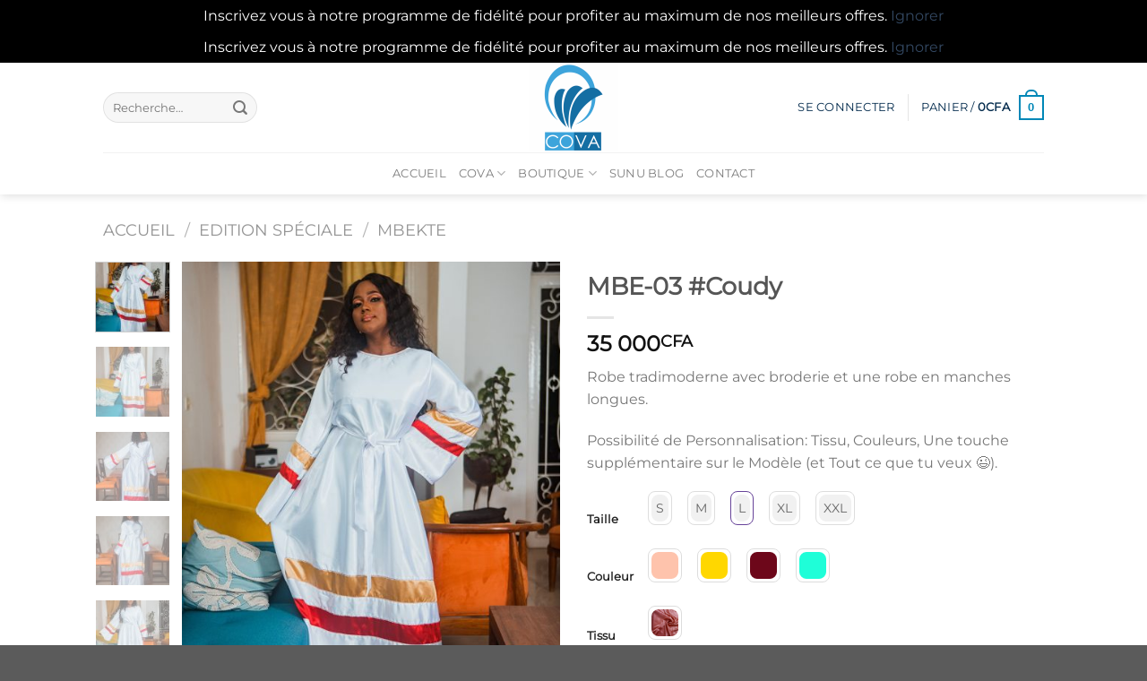

--- FILE ---
content_type: text/html; charset=UTF-8
request_url: https://shop.groupecova.com/produit/mbe-03/
body_size: 31276
content:
<!DOCTYPE html>
<html dir="ltr" lang="fr-FR" prefix="og: https://ogp.me/ns#" class="loading-site no-js">
<head>
	<meta charset="UTF-8" />
	<link rel="profile" href="http://gmpg.org/xfn/11" />
	<link rel="pingback" href="https://shop.groupecova.com/xmlrpc.php" />

					<script>document.documentElement.className = document.documentElement.className + ' yes-js js_active js'</script>
			<script>(function(html){html.className = html.className.replace(/\bno-js\b/,'js')})(document.documentElement);</script>
<title>MBE-03 #Coudy - COVA</title>
	<style>img:is([sizes="auto" i], [sizes^="auto," i]) { contain-intrinsic-size: 3000px 1500px }</style>
	
		<!-- All in One SEO 4.8.8 - aioseo.com -->
	<meta name="description" content="Robe tradimoderne avec broderie et une robe en manches longues. Possibilité de Personnalisation: Tissu, Couleurs, Une touche supplémentaire sur le Modèle (et Tout ce que tu veux 😉)." />
	<meta name="robots" content="max-image-preview:large" />
	<link rel="canonical" href="https://shop.groupecova.com/produit/mbe-03/" />
	<meta name="generator" content="All in One SEO (AIOSEO) 4.8.8" />
		<meta property="og:locale" content="fr_FR" />
		<meta property="og:site_name" content="COVA - Be Unique Everywhere" />
		<meta property="og:type" content="article" />
		<meta property="og:title" content="MBE-03 #Coudy - COVA" />
		<meta property="og:description" content="Robe tradimoderne avec broderie et une robe en manches longues. Possibilité de Personnalisation: Tissu, Couleurs, Une touche supplémentaire sur le Modèle (et Tout ce que tu veux 😉)." />
		<meta property="og:url" content="https://shop.groupecova.com/produit/mbe-03/" />
		<meta property="article:published_time" content="2021-04-22T14:21:32+00:00" />
		<meta property="article:modified_time" content="2021-08-10T11:14:46+00:00" />
		<meta property="article:publisher" content="https://www.facebook.com/Cova.sn" />
		<meta name="twitter:card" content="summary" />
		<meta name="twitter:site" content="@cova_sn" />
		<meta name="twitter:title" content="MBE-03 #Coudy - COVA" />
		<meta name="twitter:description" content="Robe tradimoderne avec broderie et une robe en manches longues. Possibilité de Personnalisation: Tissu, Couleurs, Une touche supplémentaire sur le Modèle (et Tout ce que tu veux 😉)." />
		<script type="application/ld+json" class="aioseo-schema">
			{"@context":"https:\/\/schema.org","@graph":[{"@type":"BreadcrumbList","@id":"https:\/\/shop.groupecova.com\/produit\/mbe-03\/#breadcrumblist","itemListElement":[{"@type":"ListItem","@id":"https:\/\/shop.groupecova.com#listItem","position":1,"name":"Accueil","item":"https:\/\/shop.groupecova.com","nextItem":{"@type":"ListItem","@id":"https:\/\/shop.groupecova.com\/shop\/#listItem","name":"Shop"}},{"@type":"ListItem","@id":"https:\/\/shop.groupecova.com\/shop\/#listItem","position":2,"name":"Shop","item":"https:\/\/shop.groupecova.com\/shop\/","nextItem":{"@type":"ListItem","@id":"https:\/\/shop.groupecova.com\/categorie-produit\/edition-speciale\/#listItem","name":"Edition Sp\u00e9ciale"},"previousItem":{"@type":"ListItem","@id":"https:\/\/shop.groupecova.com#listItem","name":"Accueil"}},{"@type":"ListItem","@id":"https:\/\/shop.groupecova.com\/categorie-produit\/edition-speciale\/#listItem","position":3,"name":"Edition Sp\u00e9ciale","item":"https:\/\/shop.groupecova.com\/categorie-produit\/edition-speciale\/","nextItem":{"@type":"ListItem","@id":"https:\/\/shop.groupecova.com\/categorie-produit\/edition-speciale\/mbekte\/#listItem","name":"MBEKTE"},"previousItem":{"@type":"ListItem","@id":"https:\/\/shop.groupecova.com\/shop\/#listItem","name":"Shop"}},{"@type":"ListItem","@id":"https:\/\/shop.groupecova.com\/categorie-produit\/edition-speciale\/mbekte\/#listItem","position":4,"name":"MBEKTE","item":"https:\/\/shop.groupecova.com\/categorie-produit\/edition-speciale\/mbekte\/","nextItem":{"@type":"ListItem","@id":"https:\/\/shop.groupecova.com\/produit\/mbe-03\/#listItem","name":"MBE-03 #Coudy"},"previousItem":{"@type":"ListItem","@id":"https:\/\/shop.groupecova.com\/categorie-produit\/edition-speciale\/#listItem","name":"Edition Sp\u00e9ciale"}},{"@type":"ListItem","@id":"https:\/\/shop.groupecova.com\/produit\/mbe-03\/#listItem","position":5,"name":"MBE-03 #Coudy","previousItem":{"@type":"ListItem","@id":"https:\/\/shop.groupecova.com\/categorie-produit\/edition-speciale\/mbekte\/#listItem","name":"MBEKTE"}}]},{"@type":"ItemPage","@id":"https:\/\/shop.groupecova.com\/produit\/mbe-03\/#itempage","url":"https:\/\/shop.groupecova.com\/produit\/mbe-03\/","name":"MBE-03 #Coudy - COVA","description":"Robe tradimoderne avec broderie et une robe en manches longues. Possibilit\u00e9 de Personnalisation: Tissu, Couleurs, Une touche suppl\u00e9mentaire sur le Mod\u00e8le (et Tout ce que tu veux \ud83d\ude09).","inLanguage":"fr-FR","isPartOf":{"@id":"https:\/\/shop.groupecova.com\/#website"},"breadcrumb":{"@id":"https:\/\/shop.groupecova.com\/produit\/mbe-03\/#breadcrumblist"},"image":{"@type":"ImageObject","url":"https:\/\/shop.groupecova.com\/wp-content\/uploads\/2021\/04\/SGC25-5.jpg","@id":"https:\/\/shop.groupecova.com\/produit\/mbe-03\/#mainImage","width":800,"height":1024},"primaryImageOfPage":{"@id":"https:\/\/shop.groupecova.com\/produit\/mbe-03\/#mainImage"},"datePublished":"2021-04-22T16:21:32+02:00","dateModified":"2021-08-10T13:14:46+02:00"},{"@type":"Organization","@id":"https:\/\/shop.groupecova.com\/#organization","name":"Cova","description":"Be Unique Everywhere","url":"https:\/\/shop.groupecova.com\/","telephone":"+221338482193","logo":{"@type":"ImageObject","url":"https:\/\/shop.groupecova.com\/wp-content\/uploads\/2019\/04\/Logo-Cova-v5-e1555445030854.png","@id":"https:\/\/shop.groupecova.com\/produit\/mbe-03\/#organizationLogo","width":300,"height":300},"image":{"@id":"https:\/\/shop.groupecova.com\/produit\/mbe-03\/#organizationLogo"},"sameAs":["https:\/\/www.facebook.com\/Cova.sn","https:\/\/twitter.com\/cova_sn","https:\/\/www.instagram.com\/cova.sn"]},{"@type":"WebSite","@id":"https:\/\/shop.groupecova.com\/#website","url":"https:\/\/shop.groupecova.com\/","name":"COVA","description":"Be Unique Everywhere","inLanguage":"fr-FR","publisher":{"@id":"https:\/\/shop.groupecova.com\/#organization"}}]}
		</script>
		<!-- All in One SEO -->

<meta name="viewport" content="width=device-width, initial-scale=1" /><link rel='dns-prefetch' href='//assets.pinterest.com' />
<link rel='dns-prefetch' href='//www.googletagmanager.com' />
<link rel='prefetch' href='https://shop.groupecova.com/wp-content/themes/flatsome/assets/js/flatsome.js?ver=a0a7aee297766598a20e' />
<link rel='prefetch' href='https://shop.groupecova.com/wp-content/themes/flatsome/assets/js/chunk.slider.js?ver=3.18.7' />
<link rel='prefetch' href='https://shop.groupecova.com/wp-content/themes/flatsome/assets/js/chunk.popups.js?ver=3.18.7' />
<link rel='prefetch' href='https://shop.groupecova.com/wp-content/themes/flatsome/assets/js/chunk.tooltips.js?ver=3.18.7' />
<link rel='prefetch' href='https://shop.groupecova.com/wp-content/themes/flatsome/assets/js/woocommerce.js?ver=49415fe6a9266f32f1f2' />
<link rel="alternate" type="application/rss+xml" title="COVA &raquo; Flux" href="https://shop.groupecova.com/feed/" />
<link rel="alternate" type="application/rss+xml" title="COVA &raquo; Flux des commentaires" href="https://shop.groupecova.com/comments/feed/" />
<link rel="alternate" type="application/rss+xml" title="COVA &raquo; MBE-03 #Coudy Flux des commentaires" href="https://shop.groupecova.com/produit/mbe-03/feed/" />
		<!-- This site uses the Google Analytics by MonsterInsights plugin v9.8.0 - Using Analytics tracking - https://www.monsterinsights.com/ -->
							<script src="//www.googletagmanager.com/gtag/js?id=G-BP724ECQQ9"  data-cfasync="false" data-wpfc-render="false" type="text/javascript" async></script>
			<script data-cfasync="false" data-wpfc-render="false" type="text/javascript">
				var mi_version = '9.8.0';
				var mi_track_user = true;
				var mi_no_track_reason = '';
								var MonsterInsightsDefaultLocations = {"page_location":"https:\/\/shop.groupecova.com\/produit\/mbe-03\/"};
								if ( typeof MonsterInsightsPrivacyGuardFilter === 'function' ) {
					var MonsterInsightsLocations = (typeof MonsterInsightsExcludeQuery === 'object') ? MonsterInsightsPrivacyGuardFilter( MonsterInsightsExcludeQuery ) : MonsterInsightsPrivacyGuardFilter( MonsterInsightsDefaultLocations );
				} else {
					var MonsterInsightsLocations = (typeof MonsterInsightsExcludeQuery === 'object') ? MonsterInsightsExcludeQuery : MonsterInsightsDefaultLocations;
				}

								var disableStrs = [
										'ga-disable-G-BP724ECQQ9',
									];

				/* Function to detect opted out users */
				function __gtagTrackerIsOptedOut() {
					for (var index = 0; index < disableStrs.length; index++) {
						if (document.cookie.indexOf(disableStrs[index] + '=true') > -1) {
							return true;
						}
					}

					return false;
				}

				/* Disable tracking if the opt-out cookie exists. */
				if (__gtagTrackerIsOptedOut()) {
					for (var index = 0; index < disableStrs.length; index++) {
						window[disableStrs[index]] = true;
					}
				}

				/* Opt-out function */
				function __gtagTrackerOptout() {
					for (var index = 0; index < disableStrs.length; index++) {
						document.cookie = disableStrs[index] + '=true; expires=Thu, 31 Dec 2099 23:59:59 UTC; path=/';
						window[disableStrs[index]] = true;
					}
				}

				if ('undefined' === typeof gaOptout) {
					function gaOptout() {
						__gtagTrackerOptout();
					}
				}
								window.dataLayer = window.dataLayer || [];

				window.MonsterInsightsDualTracker = {
					helpers: {},
					trackers: {},
				};
				if (mi_track_user) {
					function __gtagDataLayer() {
						dataLayer.push(arguments);
					}

					function __gtagTracker(type, name, parameters) {
						if (!parameters) {
							parameters = {};
						}

						if (parameters.send_to) {
							__gtagDataLayer.apply(null, arguments);
							return;
						}

						if (type === 'event') {
														parameters.send_to = monsterinsights_frontend.v4_id;
							var hookName = name;
							if (typeof parameters['event_category'] !== 'undefined') {
								hookName = parameters['event_category'] + ':' + name;
							}

							if (typeof MonsterInsightsDualTracker.trackers[hookName] !== 'undefined') {
								MonsterInsightsDualTracker.trackers[hookName](parameters);
							} else {
								__gtagDataLayer('event', name, parameters);
							}
							
						} else {
							__gtagDataLayer.apply(null, arguments);
						}
					}

					__gtagTracker('js', new Date());
					__gtagTracker('set', {
						'developer_id.dZGIzZG': true,
											});
					if ( MonsterInsightsLocations.page_location ) {
						__gtagTracker('set', MonsterInsightsLocations);
					}
										__gtagTracker('config', 'G-BP724ECQQ9', {"forceSSL":"true","link_attribution":"true"} );
										window.gtag = __gtagTracker;										(function () {
						/* https://developers.google.com/analytics/devguides/collection/analyticsjs/ */
						/* ga and __gaTracker compatibility shim. */
						var noopfn = function () {
							return null;
						};
						var newtracker = function () {
							return new Tracker();
						};
						var Tracker = function () {
							return null;
						};
						var p = Tracker.prototype;
						p.get = noopfn;
						p.set = noopfn;
						p.send = function () {
							var args = Array.prototype.slice.call(arguments);
							args.unshift('send');
							__gaTracker.apply(null, args);
						};
						var __gaTracker = function () {
							var len = arguments.length;
							if (len === 0) {
								return;
							}
							var f = arguments[len - 1];
							if (typeof f !== 'object' || f === null || typeof f.hitCallback !== 'function') {
								if ('send' === arguments[0]) {
									var hitConverted, hitObject = false, action;
									if ('event' === arguments[1]) {
										if ('undefined' !== typeof arguments[3]) {
											hitObject = {
												'eventAction': arguments[3],
												'eventCategory': arguments[2],
												'eventLabel': arguments[4],
												'value': arguments[5] ? arguments[5] : 1,
											}
										}
									}
									if ('pageview' === arguments[1]) {
										if ('undefined' !== typeof arguments[2]) {
											hitObject = {
												'eventAction': 'page_view',
												'page_path': arguments[2],
											}
										}
									}
									if (typeof arguments[2] === 'object') {
										hitObject = arguments[2];
									}
									if (typeof arguments[5] === 'object') {
										Object.assign(hitObject, arguments[5]);
									}
									if ('undefined' !== typeof arguments[1].hitType) {
										hitObject = arguments[1];
										if ('pageview' === hitObject.hitType) {
											hitObject.eventAction = 'page_view';
										}
									}
									if (hitObject) {
										action = 'timing' === arguments[1].hitType ? 'timing_complete' : hitObject.eventAction;
										hitConverted = mapArgs(hitObject);
										__gtagTracker('event', action, hitConverted);
									}
								}
								return;
							}

							function mapArgs(args) {
								var arg, hit = {};
								var gaMap = {
									'eventCategory': 'event_category',
									'eventAction': 'event_action',
									'eventLabel': 'event_label',
									'eventValue': 'event_value',
									'nonInteraction': 'non_interaction',
									'timingCategory': 'event_category',
									'timingVar': 'name',
									'timingValue': 'value',
									'timingLabel': 'event_label',
									'page': 'page_path',
									'location': 'page_location',
									'title': 'page_title',
									'referrer' : 'page_referrer',
								};
								for (arg in args) {
																		if (!(!args.hasOwnProperty(arg) || !gaMap.hasOwnProperty(arg))) {
										hit[gaMap[arg]] = args[arg];
									} else {
										hit[arg] = args[arg];
									}
								}
								return hit;
							}

							try {
								f.hitCallback();
							} catch (ex) {
							}
						};
						__gaTracker.create = newtracker;
						__gaTracker.getByName = newtracker;
						__gaTracker.getAll = function () {
							return [];
						};
						__gaTracker.remove = noopfn;
						__gaTracker.loaded = true;
						window['__gaTracker'] = __gaTracker;
					})();
									} else {
										console.log("");
					(function () {
						function __gtagTracker() {
							return null;
						}

						window['__gtagTracker'] = __gtagTracker;
						window['gtag'] = __gtagTracker;
					})();
									}
			</script>
			
							<!-- / Google Analytics by MonsterInsights -->
		<script type="text/javascript">
/* <![CDATA[ */
window._wpemojiSettings = {"baseUrl":"https:\/\/s.w.org\/images\/core\/emoji\/16.0.1\/72x72\/","ext":".png","svgUrl":"https:\/\/s.w.org\/images\/core\/emoji\/16.0.1\/svg\/","svgExt":".svg","source":{"concatemoji":"https:\/\/shop.groupecova.com\/wp-includes\/js\/wp-emoji-release.min.js?ver=6.8.3"}};
/*! This file is auto-generated */
!function(s,n){var o,i,e;function c(e){try{var t={supportTests:e,timestamp:(new Date).valueOf()};sessionStorage.setItem(o,JSON.stringify(t))}catch(e){}}function p(e,t,n){e.clearRect(0,0,e.canvas.width,e.canvas.height),e.fillText(t,0,0);var t=new Uint32Array(e.getImageData(0,0,e.canvas.width,e.canvas.height).data),a=(e.clearRect(0,0,e.canvas.width,e.canvas.height),e.fillText(n,0,0),new Uint32Array(e.getImageData(0,0,e.canvas.width,e.canvas.height).data));return t.every(function(e,t){return e===a[t]})}function u(e,t){e.clearRect(0,0,e.canvas.width,e.canvas.height),e.fillText(t,0,0);for(var n=e.getImageData(16,16,1,1),a=0;a<n.data.length;a++)if(0!==n.data[a])return!1;return!0}function f(e,t,n,a){switch(t){case"flag":return n(e,"\ud83c\udff3\ufe0f\u200d\u26a7\ufe0f","\ud83c\udff3\ufe0f\u200b\u26a7\ufe0f")?!1:!n(e,"\ud83c\udde8\ud83c\uddf6","\ud83c\udde8\u200b\ud83c\uddf6")&&!n(e,"\ud83c\udff4\udb40\udc67\udb40\udc62\udb40\udc65\udb40\udc6e\udb40\udc67\udb40\udc7f","\ud83c\udff4\u200b\udb40\udc67\u200b\udb40\udc62\u200b\udb40\udc65\u200b\udb40\udc6e\u200b\udb40\udc67\u200b\udb40\udc7f");case"emoji":return!a(e,"\ud83e\udedf")}return!1}function g(e,t,n,a){var r="undefined"!=typeof WorkerGlobalScope&&self instanceof WorkerGlobalScope?new OffscreenCanvas(300,150):s.createElement("canvas"),o=r.getContext("2d",{willReadFrequently:!0}),i=(o.textBaseline="top",o.font="600 32px Arial",{});return e.forEach(function(e){i[e]=t(o,e,n,a)}),i}function t(e){var t=s.createElement("script");t.src=e,t.defer=!0,s.head.appendChild(t)}"undefined"!=typeof Promise&&(o="wpEmojiSettingsSupports",i=["flag","emoji"],n.supports={everything:!0,everythingExceptFlag:!0},e=new Promise(function(e){s.addEventListener("DOMContentLoaded",e,{once:!0})}),new Promise(function(t){var n=function(){try{var e=JSON.parse(sessionStorage.getItem(o));if("object"==typeof e&&"number"==typeof e.timestamp&&(new Date).valueOf()<e.timestamp+604800&&"object"==typeof e.supportTests)return e.supportTests}catch(e){}return null}();if(!n){if("undefined"!=typeof Worker&&"undefined"!=typeof OffscreenCanvas&&"undefined"!=typeof URL&&URL.createObjectURL&&"undefined"!=typeof Blob)try{var e="postMessage("+g.toString()+"("+[JSON.stringify(i),f.toString(),p.toString(),u.toString()].join(",")+"));",a=new Blob([e],{type:"text/javascript"}),r=new Worker(URL.createObjectURL(a),{name:"wpTestEmojiSupports"});return void(r.onmessage=function(e){c(n=e.data),r.terminate(),t(n)})}catch(e){}c(n=g(i,f,p,u))}t(n)}).then(function(e){for(var t in e)n.supports[t]=e[t],n.supports.everything=n.supports.everything&&n.supports[t],"flag"!==t&&(n.supports.everythingExceptFlag=n.supports.everythingExceptFlag&&n.supports[t]);n.supports.everythingExceptFlag=n.supports.everythingExceptFlag&&!n.supports.flag,n.DOMReady=!1,n.readyCallback=function(){n.DOMReady=!0}}).then(function(){return e}).then(function(){var e;n.supports.everything||(n.readyCallback(),(e=n.source||{}).concatemoji?t(e.concatemoji):e.wpemoji&&e.twemoji&&(t(e.twemoji),t(e.wpemoji)))}))}((window,document),window._wpemojiSettings);
/* ]]> */
</script>
<style id='wp-emoji-styles-inline-css' type='text/css'>

	img.wp-smiley, img.emoji {
		display: inline !important;
		border: none !important;
		box-shadow: none !important;
		height: 1em !important;
		width: 1em !important;
		margin: 0 0.07em !important;
		vertical-align: -0.1em !important;
		background: none !important;
		padding: 0 !important;
	}
</style>
<style id='wp-block-library-inline-css' type='text/css'>
:root{--wp-admin-theme-color:#007cba;--wp-admin-theme-color--rgb:0,124,186;--wp-admin-theme-color-darker-10:#006ba1;--wp-admin-theme-color-darker-10--rgb:0,107,161;--wp-admin-theme-color-darker-20:#005a87;--wp-admin-theme-color-darker-20--rgb:0,90,135;--wp-admin-border-width-focus:2px;--wp-block-synced-color:#7a00df;--wp-block-synced-color--rgb:122,0,223;--wp-bound-block-color:var(--wp-block-synced-color)}@media (min-resolution:192dpi){:root{--wp-admin-border-width-focus:1.5px}}.wp-element-button{cursor:pointer}:root{--wp--preset--font-size--normal:16px;--wp--preset--font-size--huge:42px}:root .has-very-light-gray-background-color{background-color:#eee}:root .has-very-dark-gray-background-color{background-color:#313131}:root .has-very-light-gray-color{color:#eee}:root .has-very-dark-gray-color{color:#313131}:root .has-vivid-green-cyan-to-vivid-cyan-blue-gradient-background{background:linear-gradient(135deg,#00d084,#0693e3)}:root .has-purple-crush-gradient-background{background:linear-gradient(135deg,#34e2e4,#4721fb 50%,#ab1dfe)}:root .has-hazy-dawn-gradient-background{background:linear-gradient(135deg,#faaca8,#dad0ec)}:root .has-subdued-olive-gradient-background{background:linear-gradient(135deg,#fafae1,#67a671)}:root .has-atomic-cream-gradient-background{background:linear-gradient(135deg,#fdd79a,#004a59)}:root .has-nightshade-gradient-background{background:linear-gradient(135deg,#330968,#31cdcf)}:root .has-midnight-gradient-background{background:linear-gradient(135deg,#020381,#2874fc)}.has-regular-font-size{font-size:1em}.has-larger-font-size{font-size:2.625em}.has-normal-font-size{font-size:var(--wp--preset--font-size--normal)}.has-huge-font-size{font-size:var(--wp--preset--font-size--huge)}.has-text-align-center{text-align:center}.has-text-align-left{text-align:left}.has-text-align-right{text-align:right}#end-resizable-editor-section{display:none}.aligncenter{clear:both}.items-justified-left{justify-content:flex-start}.items-justified-center{justify-content:center}.items-justified-right{justify-content:flex-end}.items-justified-space-between{justify-content:space-between}.screen-reader-text{border:0;clip-path:inset(50%);height:1px;margin:-1px;overflow:hidden;padding:0;position:absolute;width:1px;word-wrap:normal!important}.screen-reader-text:focus{background-color:#ddd;clip-path:none;color:#444;display:block;font-size:1em;height:auto;left:5px;line-height:normal;padding:15px 23px 14px;text-decoration:none;top:5px;width:auto;z-index:100000}html :where(.has-border-color){border-style:solid}html :where([style*=border-top-color]){border-top-style:solid}html :where([style*=border-right-color]){border-right-style:solid}html :where([style*=border-bottom-color]){border-bottom-style:solid}html :where([style*=border-left-color]){border-left-style:solid}html :where([style*=border-width]){border-style:solid}html :where([style*=border-top-width]){border-top-style:solid}html :where([style*=border-right-width]){border-right-style:solid}html :where([style*=border-bottom-width]){border-bottom-style:solid}html :where([style*=border-left-width]){border-left-style:solid}html :where(img[class*=wp-image-]){height:auto;max-width:100%}:where(figure){margin:0 0 1em}html :where(.is-position-sticky){--wp-admin--admin-bar--position-offset:var(--wp-admin--admin-bar--height,0px)}@media screen and (max-width:600px){html :where(.is-position-sticky){--wp-admin--admin-bar--position-offset:0px}}
</style>
<link rel='stylesheet' id='photoswipe-css' href='https://shop.groupecova.com/wp-content/plugins/woocommerce/assets/css/photoswipe/photoswipe.min.css?ver=10.2.3' type='text/css' media='all' />
<link rel='stylesheet' id='photoswipe-default-skin-css' href='https://shop.groupecova.com/wp-content/plugins/woocommerce/assets/css/photoswipe/default-skin/default-skin.min.css?ver=10.2.3' type='text/css' media='all' />
<style id='woocommerce-inline-inline-css' type='text/css'>
.woocommerce form .form-row .required { visibility: visible; }
</style>
<link rel='stylesheet' id='pinterest-for-woocommerce-pins-css' href='//shop.groupecova.com/wp-content/plugins/pinterest-for-woocommerce/assets/css/frontend/pinterest-for-woocommerce-pins.min.css?ver=1.4.21' type='text/css' media='all' />
<link rel='stylesheet' id='yith_wcbm_badge_style-css' href='https://shop.groupecova.com/wp-content/plugins/yith-woocommerce-badges-management/assets/css/frontend.css?ver=3.19.0' type='text/css' media='all' />
<style id='yith_wcbm_badge_style-inline-css' type='text/css'>
.yith-wcbm-badge.yith-wcbm-badge-text.yith-wcbm-badge-2211 {
				top: 0; left: 0; 
				
				-ms-transform: ; 
				-webkit-transform: ; 
				transform: ;
				padding: 0px 0px 0px 0px;
				background-color:#dd9933; border-radius: 0px 0px 0px 0px; width:65px; height:30px;
			}
</style>
<link rel='stylesheet' id='yith-gfont-open-sans-css' href='https://shop.groupecova.com/wp-content/plugins/yith-woocommerce-badges-management/assets/fonts/open-sans/style.css?ver=3.19.0' type='text/css' media='all' />
<link rel='stylesheet' id='brands-styles-css' href='https://shop.groupecova.com/wp-content/plugins/woocommerce/assets/css/brands.css?ver=10.2.3' type='text/css' media='all' />
<link rel='stylesheet' id='flatsome-woocommerce-wishlist-css' href='https://shop.groupecova.com/wp-content/themes/flatsome/inc/integrations/wc-yith-wishlist/wishlist.css?ver=3.10.2' type='text/css' media='all' />
<link rel='stylesheet' id='tawcvs-frontend-css' href='https://shop.groupecova.com/wp-content/plugins/variation-swatches-for-woocommerce/assets/css/frontend.css?ver=2.2.5' type='text/css' media='all' />
<link rel='stylesheet' id='flatsome-swatches-frontend-css' href='https://shop.groupecova.com/wp-content/themes/flatsome/assets/css/extensions/flatsome-swatches-frontend.css?ver=3.18.7' type='text/css' media='all' />
<link rel='stylesheet' id='flatsome-main-css' href='https://shop.groupecova.com/wp-content/themes/flatsome/assets/css/flatsome.css?ver=3.18.7' type='text/css' media='all' />
<style id='flatsome-main-inline-css' type='text/css'>
@font-face {
				font-family: "fl-icons";
				font-display: block;
				src: url(https://shop.groupecova.com/wp-content/themes/flatsome/assets/css/icons/fl-icons.eot?v=3.18.7);
				src:
					url(https://shop.groupecova.com/wp-content/themes/flatsome/assets/css/icons/fl-icons.eot#iefix?v=3.18.7) format("embedded-opentype"),
					url(https://shop.groupecova.com/wp-content/themes/flatsome/assets/css/icons/fl-icons.woff2?v=3.18.7) format("woff2"),
					url(https://shop.groupecova.com/wp-content/themes/flatsome/assets/css/icons/fl-icons.ttf?v=3.18.7) format("truetype"),
					url(https://shop.groupecova.com/wp-content/themes/flatsome/assets/css/icons/fl-icons.woff?v=3.18.7) format("woff"),
					url(https://shop.groupecova.com/wp-content/themes/flatsome/assets/css/icons/fl-icons.svg?v=3.18.7#fl-icons) format("svg");
			}
</style>
<link rel='stylesheet' id='flatsome-shop-css' href='https://shop.groupecova.com/wp-content/themes/flatsome/assets/css/flatsome-shop.css?ver=3.18.7' type='text/css' media='all' />
<link rel='stylesheet' id='flatsome-style-css' href='https://shop.groupecova.com/wp-content/themes/flatsome-child/style.css?ver=3.0' type='text/css' media='all' />
<script type="text/javascript">
            window._nslDOMReady = (function () {
                const executedCallbacks = new Set();
            
                return function (callback) {
                    /**
                    * Third parties might dispatch DOMContentLoaded events, so we need to ensure that we only run our callback once!
                    */
                    if (executedCallbacks.has(callback)) return;
            
                    const wrappedCallback = function () {
                        if (executedCallbacks.has(callback)) return;
                        executedCallbacks.add(callback);
                        callback();
                    };
            
                    if (document.readyState === "complete" || document.readyState === "interactive") {
                        wrappedCallback();
                    } else {
                        document.addEventListener("DOMContentLoaded", wrappedCallback);
                    }
                };
            })();
        </script><script type="text/javascript" src="https://shop.groupecova.com/wp-includes/js/jquery/jquery.min.js?ver=3.7.1" id="jquery-core-js"></script>
<script type="text/javascript" src="https://shop.groupecova.com/wp-includes/js/jquery/jquery-migrate.min.js?ver=3.4.1" id="jquery-migrate-js"></script>
<script type="text/javascript" src="https://shop.groupecova.com/wp-content/plugins/google-analytics-for-wordpress/assets/js/frontend-gtag.min.js?ver=9.8.0" id="monsterinsights-frontend-script-js" async="async" data-wp-strategy="async"></script>
<script data-cfasync="false" data-wpfc-render="false" type="text/javascript" id='monsterinsights-frontend-script-js-extra'>/* <![CDATA[ */
var monsterinsights_frontend = {"js_events_tracking":"true","download_extensions":"doc,pdf,ppt,zip,xls,docx,pptx,xlsx","inbound_paths":"[{\"path\":\"\\\/go\\\/\",\"label\":\"affiliate\"},{\"path\":\"\\\/recommend\\\/\",\"label\":\"affiliate\"}]","home_url":"https:\/\/shop.groupecova.com","hash_tracking":"false","v4_id":"G-BP724ECQQ9"};/* ]]> */
</script>
<script type="text/javascript" id="tt4b_ajax_script-js-extra">
/* <![CDATA[ */
var tt4b_script_vars = {"pixel_code":"CVK16OBC77U0GC15MDEG","currency":"XOF","country":"SN","advanced_matching":"1"};
/* ]]> */
</script>
<script type="text/javascript" src="https://shop.groupecova.com/wp-content/plugins/tiktok-for-business/admin/js/ajaxSnippet.js?ver=v1" id="tt4b_ajax_script-js"></script>
<script type="text/javascript" src="https://shop.groupecova.com/wp-content/plugins/woocommerce/assets/js/jquery-blockui/jquery.blockUI.min.js?ver=2.7.0-wc.10.2.3" id="jquery-blockui-js" data-wp-strategy="defer"></script>
<script type="text/javascript" id="wc-add-to-cart-js-extra">
/* <![CDATA[ */
var wc_add_to_cart_params = {"ajax_url":"\/wp-admin\/admin-ajax.php","wc_ajax_url":"\/?wc-ajax=%%endpoint%%","i18n_view_cart":"Voir le panier","cart_url":"https:\/\/shop.groupecova.com\/cart\/","is_cart":"","cart_redirect_after_add":"no"};
/* ]]> */
</script>
<script type="text/javascript" src="https://shop.groupecova.com/wp-content/plugins/woocommerce/assets/js/frontend/add-to-cart.min.js?ver=10.2.3" id="wc-add-to-cart-js" defer="defer" data-wp-strategy="defer"></script>
<script type="text/javascript" src="https://shop.groupecova.com/wp-content/plugins/woocommerce/assets/js/photoswipe/photoswipe.min.js?ver=4.1.1-wc.10.2.3" id="photoswipe-js" defer="defer" data-wp-strategy="defer"></script>
<script type="text/javascript" src="https://shop.groupecova.com/wp-content/plugins/woocommerce/assets/js/photoswipe/photoswipe-ui-default.min.js?ver=4.1.1-wc.10.2.3" id="photoswipe-ui-default-js" defer="defer" data-wp-strategy="defer"></script>
<script type="text/javascript" id="wc-single-product-js-extra">
/* <![CDATA[ */
var wc_single_product_params = {"i18n_required_rating_text":"Veuillez s\u00e9lectionner une note","i18n_rating_options":["1\u00a0\u00e9toile sur 5","2\u00a0\u00e9toiles sur 5","3\u00a0\u00e9toiles sur 5","4\u00a0\u00e9toiles sur 5","5\u00a0\u00e9toiles sur 5"],"i18n_product_gallery_trigger_text":"Voir la galerie d\u2019images en plein \u00e9cran","review_rating_required":"yes","flexslider":{"rtl":false,"animation":"slide","smoothHeight":true,"directionNav":false,"controlNav":"thumbnails","slideshow":false,"animationSpeed":500,"animationLoop":false,"allowOneSlide":false},"zoom_enabled":"","zoom_options":[],"photoswipe_enabled":"1","photoswipe_options":{"shareEl":false,"closeOnScroll":false,"history":false,"hideAnimationDuration":0,"showAnimationDuration":0},"flexslider_enabled":""};
/* ]]> */
</script>
<script type="text/javascript" src="https://shop.groupecova.com/wp-content/plugins/woocommerce/assets/js/frontend/single-product.min.js?ver=10.2.3" id="wc-single-product-js" defer="defer" data-wp-strategy="defer"></script>
<script type="text/javascript" src="https://shop.groupecova.com/wp-content/plugins/woocommerce/assets/js/js-cookie/js.cookie.min.js?ver=2.1.4-wc.10.2.3" id="js-cookie-js" data-wp-strategy="defer"></script>

<!-- Extrait de code de la balise Google (gtag.js) ajouté par Site Kit -->
<!-- Extrait Google Analytics ajouté par Site Kit -->
<script type="text/javascript" src="https://www.googletagmanager.com/gtag/js?id=GT-WKPXNJL" id="google_gtagjs-js" async></script>
<script type="text/javascript" id="google_gtagjs-js-after">
/* <![CDATA[ */
window.dataLayer = window.dataLayer || [];function gtag(){dataLayer.push(arguments);}
gtag("set","linker",{"domains":["shop.groupecova.com"]});
gtag("js", new Date());
gtag("set", "developer_id.dZTNiMT", true);
gtag("config", "GT-WKPXNJL");
 window._googlesitekit = window._googlesitekit || {}; window._googlesitekit.throttledEvents = []; window._googlesitekit.gtagEvent = (name, data) => { var key = JSON.stringify( { name, data } ); if ( !! window._googlesitekit.throttledEvents[ key ] ) { return; } window._googlesitekit.throttledEvents[ key ] = true; setTimeout( () => { delete window._googlesitekit.throttledEvents[ key ]; }, 5 ); gtag( "event", name, { ...data, event_source: "site-kit" } ); }; 
/* ]]> */
</script>
<link rel="https://api.w.org/" href="https://shop.groupecova.com/wp-json/" /><link rel="alternate" title="JSON" type="application/json" href="https://shop.groupecova.com/wp-json/wp/v2/product/4166" /><link rel="EditURI" type="application/rsd+xml" title="RSD" href="https://shop.groupecova.com/xmlrpc.php?rsd" />
<meta name="generator" content="WordPress 6.8.3" />
<meta name="generator" content="WooCommerce 10.2.3" />
<link rel='shortlink' href='https://shop.groupecova.com/?p=4166' />
<link rel="alternate" title="oEmbed (JSON)" type="application/json+oembed" href="https://shop.groupecova.com/wp-json/oembed/1.0/embed?url=https%3A%2F%2Fshop.groupecova.com%2Fproduit%2Fmbe-03%2F" />
<link rel="alternate" title="oEmbed (XML)" type="text/xml+oembed" href="https://shop.groupecova.com/wp-json/oembed/1.0/embed?url=https%3A%2F%2Fshop.groupecova.com%2Fproduit%2Fmbe-03%2F&#038;format=xml" />
<meta name="generator" content="Site Kit by Google 1.170.0" /><meta name="p:domain_verify" content="8a2c17a9ee79bd9bf059e6fc3dd2a0fe"/><meta property="og:url" content="https://shop.groupecova.com/produit/mbe-03/" /><meta property="og:site_name" content="COVA" /><meta property="og:type" content="og:product" /><meta property="og:title" content="MBE-03 #Coudy" /><meta property="og:image" content="https://shop.groupecova.com/wp-content/uploads/2021/04/SGC25-5-625x800.jpg" /><meta property="product:price:currency" content="XOF" /><meta property="product:price:amount" content="35000" /><meta property="og:description" content="Robe tradimoderne avec broderie et une robe en manches longues.

Possibilité de Personnalisation: Tissu, Couleurs, Une touche supplémentaire sur le Modèle (et Tout ce que tu veux &#x1f609;)." /><meta property="og:availability" content="instock" /><!-- Google site verification - Google for WooCommerce -->
<meta name="google-site-verification" content="FilQqtmaBqrfXYb_7pgJBE7eXegGph3hF-qUes7y6-A" />
<style>.bg{opacity: 0; transition: opacity 1s; -webkit-transition: opacity 1s;} .bg-loaded{opacity: 1;}</style>	<noscript><style>.woocommerce-product-gallery{ opacity: 1 !important; }</style></noscript>
	<meta name="generator" content="Elementor 3.32.4; features: additional_custom_breakpoints; settings: css_print_method-external, google_font-enabled, font_display-auto">
			<script  type="text/javascript">
				!function(f,b,e,v,n,t,s){if(f.fbq)return;n=f.fbq=function(){n.callMethod?
					n.callMethod.apply(n,arguments):n.queue.push(arguments)};if(!f._fbq)f._fbq=n;
					n.push=n;n.loaded=!0;n.version='2.0';n.queue=[];t=b.createElement(e);t.async=!0;
					t.src=v;s=b.getElementsByTagName(e)[0];s.parentNode.insertBefore(t,s)}(window,
					document,'script','https://connect.facebook.net/en_US/fbevents.js');
			</script>
			<!-- WooCommerce Facebook Integration Begin -->
			<script  type="text/javascript">

				fbq('init', '211777664027290', {}, {
    "agent": "woocommerce_7-10.2.3-3.5.9"
});

				document.addEventListener( 'DOMContentLoaded', function() {
					// Insert placeholder for events injected when a product is added to the cart through AJAX.
					document.body.insertAdjacentHTML( 'beforeend', '<div class=\"wc-facebook-pixel-event-placeholder\"></div>' );
				}, false );

			</script>
			<!-- WooCommerce Facebook Integration End -->
			            <style>
                .woocommerce div.product .cart.variations_form .tawcvs-swatches,
                .woocommerce:not(.archive) li.product .cart.variations_form .tawcvs-swatches,
                .woocommerce.single-product .cart.variations_form .tawcvs-swatches,
                .wc-product-table-wrapper .cart.variations_form .tawcvs-swatches,
                .woocommerce.archive .cart.variations_form .tawcvs-swatches {
                    margin-top: 0px;
                    margin-right: 15px;
                    margin-bottom: 15px;
                    margin-left: 0px;
                    padding-top: 0px;
                    padding-right: 0px;
                    padding-bottom: 0px;
                    padding-left: 0px;
                }

                .woocommerce div.product .cart.variations_form .tawcvs-swatches .swatch-item-wrapper,
                .woocommerce:not(.archive) li.product .cart.variations_form .tawcvs-swatches .swatch-item-wrapper,
                .woocommerce.single-product .cart.variations_form .tawcvs-swatches .swatch-item-wrapper,
                .wc-product-table-wrapper .cart.variations_form .tawcvs-swatches .swatch-item-wrapper,
                .woocommerce.archive .cart.variations_form .tawcvs-swatches .swatch-item-wrapper {
                 margin-top: 0px !important;
                    margin-right: 15px !important;
                    margin-bottom: 15px !important;
                    margin-left: 0px !important;
                    padding-top: 0px !important;
                    padding-right: 0px !important;
                    padding-bottom: 0px !important;
                    padding-left: 0px !important;
                }

                /*tooltip*/
                .woocommerce div.product .cart.variations_form .tawcvs-swatches .swatch .swatch__tooltip,
                .woocommerce:not(.archive) li.product .cart.variations_form .tawcvs-swatches .swatch .swatch__tooltip,
                .woocommerce.single-product .cart.variations_form .tawcvs-swatches .swatch .swatch__tooltip,
                .wc-product-table-wrapper .cart.variations_form .tawcvs-swatches .swatch .swatch__tooltip,
                .woocommerce.archive .cart.variations_form .tawcvs-swatches .swatch .swatch__tooltip {
                 width: px;
                    max-width: px;
                    line-height: 1;
                }
            </style>
						<style>
				.e-con.e-parent:nth-of-type(n+4):not(.e-lazyloaded):not(.e-no-lazyload),
				.e-con.e-parent:nth-of-type(n+4):not(.e-lazyloaded):not(.e-no-lazyload) * {
					background-image: none !important;
				}
				@media screen and (max-height: 1024px) {
					.e-con.e-parent:nth-of-type(n+3):not(.e-lazyloaded):not(.e-no-lazyload),
					.e-con.e-parent:nth-of-type(n+3):not(.e-lazyloaded):not(.e-no-lazyload) * {
						background-image: none !important;
					}
				}
				@media screen and (max-height: 640px) {
					.e-con.e-parent:nth-of-type(n+2):not(.e-lazyloaded):not(.e-no-lazyload),
					.e-con.e-parent:nth-of-type(n+2):not(.e-lazyloaded):not(.e-no-lazyload) * {
						background-image: none !important;
					}
				}
			</style>
			<link rel="icon" href="https://shop.groupecova.com/wp-content/uploads/2024/05/cropped-Logo-Cova-v7-32x32.png" sizes="32x32" />
<link rel="icon" href="https://shop.groupecova.com/wp-content/uploads/2024/05/cropped-Logo-Cova-v7-192x192.png" sizes="192x192" />
<link rel="apple-touch-icon" href="https://shop.groupecova.com/wp-content/uploads/2024/05/cropped-Logo-Cova-v7-180x180.png" />
<meta name="msapplication-TileImage" content="https://shop.groupecova.com/wp-content/uploads/2024/05/cropped-Logo-Cova-v7-270x270.png" />
<style id="custom-css" type="text/css">:root {--primary-color: #0087b7;--fs-color-primary: #0087b7;--fs-color-secondary: #DD9933;--fs-color-success: #7a9c59;--fs-color-alert: #b20000;--fs-experimental-link-color: #334862;--fs-experimental-link-color-hover: #111;}.tooltipster-base {--tooltip-color: #fff;--tooltip-bg-color: #000;}.off-canvas-right .mfp-content, .off-canvas-left .mfp-content {--drawer-width: 300px;}.off-canvas .mfp-content.off-canvas-cart {--drawer-width: 360px;}.header-main{height: 100px}#logo img{max-height: 100px}#logo{width:200px;}.header-bottom{min-height: 47px}.header-top{min-height: 30px}.transparent .header-main{height: 90px}.transparent #logo img{max-height: 90px}.has-transparent + .page-title:first-of-type,.has-transparent + #main > .page-title,.has-transparent + #main > div > .page-title,.has-transparent + #main .page-header-wrapper:first-of-type .page-title{padding-top: 140px;}.header.show-on-scroll,.stuck .header-main{height:70px!important}.stuck #logo img{max-height: 70px!important}.header-bg-color {background-color: #ffffff}.header-bottom {background-color: #ffffff}.header-main .nav > li > a{line-height: 16px }.stuck .header-main .nav > li > a{line-height: 50px }.header-bottom-nav > li > a{line-height: 20px }@media (max-width: 549px) {.header-main{height: 70px}#logo img{max-height: 70px}}.nav-dropdown{border-radius:5px}.nav-dropdown{font-size:97%}.header-top{background-color:#ffffff!important;}body{font-family: Montserrat, sans-serif;}.nav > li > a {font-family: Montserrat, sans-serif;}.mobile-sidebar-levels-2 .nav > li > ul > li > a {font-family: Montserrat, sans-serif;}.nav > li > a,.mobile-sidebar-levels-2 .nav > li > ul > li > a {font-weight: 400;font-style: normal;}h1,h2,h3,h4,h5,h6,.heading-font, .off-canvas-center .nav-sidebar.nav-vertical > li > a{font-family: Montserrat, sans-serif;}.alt-font{font-family: "Dancing Script", sans-serif;}.alt-font {font-weight: 400!important;font-style: normal!important;}.header:not(.transparent) .header-nav-main.nav > li > a {color: #032b4d;}.header:not(.transparent) .header-nav-main.nav > li > a:hover,.header:not(.transparent) .header-nav-main.nav > li.active > a,.header:not(.transparent) .header-nav-main.nav > li.current > a,.header:not(.transparent) .header-nav-main.nav > li > a.active,.header:not(.transparent) .header-nav-main.nav > li > a.current{color: #3c9ff5;}.header-nav-main.nav-line-bottom > li > a:before,.header-nav-main.nav-line-grow > li > a:before,.header-nav-main.nav-line > li > a:before,.header-nav-main.nav-box > li > a:hover,.header-nav-main.nav-box > li.active > a,.header-nav-main.nav-pills > li > a:hover,.header-nav-main.nav-pills > li.active > a{color:#FFF!important;background-color: #3c9ff5;}.shop-page-title.featured-title .title-bg{ background-image: url(https://shop.groupecova.com/wp-content/uploads/2021/04/SGC25-5.jpg)!important;}@media screen and (min-width: 550px){.products .box-vertical .box-image{min-width: 247px!important;width: 247px!important;}}.page-title-small + main .product-container > .row{padding-top:0;}.nav-vertical-fly-out > li + li {border-top-width: 1px; border-top-style: solid;}.label-new.menu-item > a:after{content:"Nouveau";}.label-hot.menu-item > a:after{content:"Populaire";}.label-sale.menu-item > a:after{content:"En action";}.label-popular.menu-item > a:after{content:"Populaire";}</style><style id="flatsome-swatches-css" type="text/css"></style><style id="kirki-inline-styles">/* cyrillic-ext */
@font-face {
  font-family: 'Montserrat';
  font-style: normal;
  font-weight: 400;
  font-display: swap;
  src: url(https://shop.groupecova.com/wp-content/fonts/montserrat/JTUHjIg1_i6t8kCHKm4532VJOt5-QNFgpCtr6Hw0aXpsog.woff2) format('woff2');
  unicode-range: U+0460-052F, U+1C80-1C8A, U+20B4, U+2DE0-2DFF, U+A640-A69F, U+FE2E-FE2F;
}
/* cyrillic */
@font-face {
  font-family: 'Montserrat';
  font-style: normal;
  font-weight: 400;
  font-display: swap;
  src: url(https://shop.groupecova.com/wp-content/fonts/montserrat/JTUHjIg1_i6t8kCHKm4532VJOt5-QNFgpCtr6Hw9aXpsog.woff2) format('woff2');
  unicode-range: U+0301, U+0400-045F, U+0490-0491, U+04B0-04B1, U+2116;
}
/* vietnamese */
@font-face {
  font-family: 'Montserrat';
  font-style: normal;
  font-weight: 400;
  font-display: swap;
  src: url(https://shop.groupecova.com/wp-content/fonts/montserrat/JTUHjIg1_i6t8kCHKm4532VJOt5-QNFgpCtr6Hw2aXpsog.woff2) format('woff2');
  unicode-range: U+0102-0103, U+0110-0111, U+0128-0129, U+0168-0169, U+01A0-01A1, U+01AF-01B0, U+0300-0301, U+0303-0304, U+0308-0309, U+0323, U+0329, U+1EA0-1EF9, U+20AB;
}
/* latin-ext */
@font-face {
  font-family: 'Montserrat';
  font-style: normal;
  font-weight: 400;
  font-display: swap;
  src: url(https://shop.groupecova.com/wp-content/fonts/montserrat/JTUHjIg1_i6t8kCHKm4532VJOt5-QNFgpCtr6Hw3aXpsog.woff2) format('woff2');
  unicode-range: U+0100-02BA, U+02BD-02C5, U+02C7-02CC, U+02CE-02D7, U+02DD-02FF, U+0304, U+0308, U+0329, U+1D00-1DBF, U+1E00-1E9F, U+1EF2-1EFF, U+2020, U+20A0-20AB, U+20AD-20C0, U+2113, U+2C60-2C7F, U+A720-A7FF;
}
/* latin */
@font-face {
  font-family: 'Montserrat';
  font-style: normal;
  font-weight: 400;
  font-display: swap;
  src: url(https://shop.groupecova.com/wp-content/fonts/montserrat/JTUHjIg1_i6t8kCHKm4532VJOt5-QNFgpCtr6Hw5aXo.woff2) format('woff2');
  unicode-range: U+0000-00FF, U+0131, U+0152-0153, U+02BB-02BC, U+02C6, U+02DA, U+02DC, U+0304, U+0308, U+0329, U+2000-206F, U+20AC, U+2122, U+2191, U+2193, U+2212, U+2215, U+FEFF, U+FFFD;
}/* vietnamese */
@font-face {
  font-family: 'Dancing Script';
  font-style: normal;
  font-weight: 400;
  font-display: swap;
  src: url(https://shop.groupecova.com/wp-content/fonts/dancing-script/If2cXTr6YS-zF4S-kcSWSVi_sxjsohD9F50Ruu7BMSo3Rep8ltA.woff2) format('woff2');
  unicode-range: U+0102-0103, U+0110-0111, U+0128-0129, U+0168-0169, U+01A0-01A1, U+01AF-01B0, U+0300-0301, U+0303-0304, U+0308-0309, U+0323, U+0329, U+1EA0-1EF9, U+20AB;
}
/* latin-ext */
@font-face {
  font-family: 'Dancing Script';
  font-style: normal;
  font-weight: 400;
  font-display: swap;
  src: url(https://shop.groupecova.com/wp-content/fonts/dancing-script/If2cXTr6YS-zF4S-kcSWSVi_sxjsohD9F50Ruu7BMSo3ROp8ltA.woff2) format('woff2');
  unicode-range: U+0100-02BA, U+02BD-02C5, U+02C7-02CC, U+02CE-02D7, U+02DD-02FF, U+0304, U+0308, U+0329, U+1D00-1DBF, U+1E00-1E9F, U+1EF2-1EFF, U+2020, U+20A0-20AB, U+20AD-20C0, U+2113, U+2C60-2C7F, U+A720-A7FF;
}
/* latin */
@font-face {
  font-family: 'Dancing Script';
  font-style: normal;
  font-weight: 400;
  font-display: swap;
  src: url(https://shop.groupecova.com/wp-content/fonts/dancing-script/If2cXTr6YS-zF4S-kcSWSVi_sxjsohD9F50Ruu7BMSo3Sup8.woff2) format('woff2');
  unicode-range: U+0000-00FF, U+0131, U+0152-0153, U+02BB-02BC, U+02C6, U+02DA, U+02DC, U+0304, U+0308, U+0329, U+2000-206F, U+20AC, U+2122, U+2191, U+2193, U+2212, U+2215, U+FEFF, U+FFFD;
}</style>
		<!-- Global site tag (gtag.js) - Google Ads: AW-16963184992 - Google for WooCommerce -->
		<script async src="https://www.googletagmanager.com/gtag/js?id=AW-16963184992"></script>
		<script>
			window.dataLayer = window.dataLayer || [];
			function gtag() { dataLayer.push(arguments); }
			gtag( 'consent', 'default', {
				analytics_storage: 'denied',
				ad_storage: 'denied',
				ad_user_data: 'denied',
				ad_personalization: 'denied',
				region: ['AT', 'BE', 'BG', 'HR', 'CY', 'CZ', 'DK', 'EE', 'FI', 'FR', 'DE', 'GR', 'HU', 'IS', 'IE', 'IT', 'LV', 'LI', 'LT', 'LU', 'MT', 'NL', 'NO', 'PL', 'PT', 'RO', 'SK', 'SI', 'ES', 'SE', 'GB', 'CH'],
				wait_for_update: 500,
			} );
			gtag('js', new Date());
			gtag('set', 'developer_id.dOGY3NW', true);
			gtag("config", "AW-16963184992", { "groups": "GLA", "send_page_view": false });		</script>

			<script id="Cookiebot" src="https://consent.cookiebot.com/uc.js" data-cbid="5cdc15f4-6e71-460f-b090-64303dd18fe6" type="text/javascript" async></script>
	<!-- Google Tag Manager -->
<script>(function(w,d,s,l,i){w[l]=w[l]||[];w[l].push({'gtm.start':
new Date().getTime(),event:'gtm.js'});var f=d.getElementsByTagName(s)[0],
j=d.createElement(s),dl=l!='dataLayer'?'&l='+l:'';j.async=true;j.src=
'https://www.googletagmanager.com/gtm.js?id='+i+dl;f.parentNode.insertBefore(j,f);
})(window,document,'script','dataLayer','GTM-WX33MVKN');</script>
<!-- End Google Tag Manager -->
</head>

<body class="wp-singular product-template-default single single-product postid-4166 wp-theme-flatsome wp-child-theme-flatsome-child theme-flatsome woocommerce woocommerce-page woocommerce-demo-store woocommerce-no-js yith-wcbm-theme-flatsome full-width header-shadow lightbox nav-dropdown-has-arrow nav-dropdown-has-shadow nav-dropdown-has-border parallax-mobile elementor-default elementor-kit-2228">

<p role="complementary" aria-label="Notification de la boutique" class="woocommerce-store-notice demo_store" data-notice-id="b3eb5250abdedea9b9ae39e4af70f70d" style="display:none;">Inscrivez vous à notre programme de fidélité pour profiter au maximum de nos meilleurs offres. <a role="button" href="#" class="woocommerce-store-notice__dismiss-link">Ignorer</a></p><p role="complementary" aria-label="Notification de la boutique" class="woocommerce-store-notice demo_store" data-notice-id="b3eb5250abdedea9b9ae39e4af70f70d" style="display:none;">Inscrivez vous à notre programme de fidélité pour profiter au maximum de nos meilleurs offres. <a role="button" href="#" class="woocommerce-store-notice__dismiss-link">Ignorer</a></p><script type="text/javascript">
/* <![CDATA[ */
gtag("event", "page_view", {send_to: "GLA"});
/* ]]> */
</script>

<a class="skip-link screen-reader-text" href="#main">Passer au contenu</a>

<div id="wrapper">

	
	<header id="header" class="header has-sticky sticky-jump">
		<div class="header-wrapper">
			<div id="masthead" class="header-main show-logo-center">
      <div class="header-inner flex-row container logo-center medium-logo-center" role="navigation">

          <!-- Logo -->
          <div id="logo" class="flex-col logo">
            
<!-- Header logo -->
<a href="https://shop.groupecova.com/" title="COVA - Be Unique Everywhere" rel="home">
		<img fetchpriority="high" width="800" height="800" src="https://shop.groupecova.com/wp-content/uploads/2019/04/Logo-Cova-v5-800x800.png" class="header_logo header-logo" alt="COVA"/><img  width="200" height="100" src="https://test.groupecova.com/wp-content/uploads/2018/07/Logo-Cova-v5.png" class="header-logo-dark" alt="COVA"/></a>
          </div>

          <!-- Mobile Left Elements -->
          <div class="flex-col show-for-medium flex-left">
            <ul class="mobile-nav nav nav-left ">
              <li class="nav-icon has-icon">
  <div class="header-button">		<a href="#" data-open="#main-menu" data-pos="left" data-bg="main-menu-overlay" data-color="" class="icon primary button circle is-small" aria-label="Menu" aria-controls="main-menu" aria-expanded="false">

		  <i class="icon-menu" ></i>
		  <span class="menu-title uppercase hide-for-small">Menu</span>		</a>
	 </div> </li>
            </ul>
          </div>

          <!-- Left Elements -->
          <div class="flex-col hide-for-medium flex-left
            ">
            <ul class="header-nav header-nav-main nav nav-left  nav-uppercase" >
              <li class="header-search-form search-form html relative has-icon">
	<div class="header-search-form-wrapper">
		<div class="searchform-wrapper ux-search-box relative form-flat is-normal"><form role="search" method="get" class="searchform" action="https://shop.groupecova.com/">
	<div class="flex-row relative">
						<div class="flex-col flex-grow">
			<label class="screen-reader-text" for="woocommerce-product-search-field-0">Recherche pour :</label>
			<input type="search" id="woocommerce-product-search-field-0" class="search-field mb-0" placeholder="Recherche&hellip;" value="" name="s" />
			<input type="hidden" name="post_type" value="product" />
					</div>
		<div class="flex-col">
			<button type="submit" value="Recherche" class="ux-search-submit submit-button secondary button  icon mb-0" aria-label="Envoyer">
				<i class="icon-search" ></i>			</button>
		</div>
	</div>
	<div class="live-search-results text-left z-top"></div>
</form>
</div>	</div>
</li>
            </ul>
          </div>

          <!-- Right Elements -->
          <div class="flex-col hide-for-medium flex-right">
            <ul class="header-nav header-nav-main nav nav-right  nav-uppercase">
              <li class="account-item has-icon
    "
>

<a href="https://shop.groupecova.com/my-account/"
    class="nav-top-link nav-top-not-logged-in "
      >
    <span>
    Se connecter      </span>
  
</a>



</li>
<li class="header-divider"></li><li class="cart-item has-icon has-dropdown">

<a href="https://shop.groupecova.com/cart/" class="header-cart-link is-small" title="Panier" >

<span class="header-cart-title">
   Panier   /      <span class="cart-price"><span class="woocommerce-Price-amount amount"><bdi>0<span class="woocommerce-Price-currencySymbol">CFA</span></bdi></span></span>
  </span>

    <span class="cart-icon image-icon">
    <strong>0</strong>
  </span>
  </a>

 <ul class="nav-dropdown nav-dropdown-bold dropdown-uppercase">
    <li class="html widget_shopping_cart">
      <div class="widget_shopping_cart_content">
        

	<div class="ux-mini-cart-empty flex flex-row-col text-center pt pb">
				<div class="ux-mini-cart-empty-icon">
			<svg xmlns="http://www.w3.org/2000/svg" viewBox="0 0 17 19" style="opacity:.1;height:80px;">
				<path d="M8.5 0C6.7 0 5.3 1.2 5.3 2.7v2H2.1c-.3 0-.6.3-.7.7L0 18.2c0 .4.2.8.6.8h15.7c.4 0 .7-.3.7-.7v-.1L15.6 5.4c0-.3-.3-.6-.7-.6h-3.2v-2c0-1.6-1.4-2.8-3.2-2.8zM6.7 2.7c0-.8.8-1.4 1.8-1.4s1.8.6 1.8 1.4v2H6.7v-2zm7.5 3.4 1.3 11.5h-14L2.8 6.1h2.5v1.4c0 .4.3.7.7.7.4 0 .7-.3.7-.7V6.1h3.5v1.4c0 .4.3.7.7.7s.7-.3.7-.7V6.1h2.6z" fill-rule="evenodd" clip-rule="evenodd" fill="currentColor"></path>
			</svg>
		</div>
				<p class="woocommerce-mini-cart__empty-message empty">Votre panier est vide.</p>
					<p class="return-to-shop">
				<a class="button primary wc-backward" href="https://shop.groupecova.com/shop/">
					Retour à la boutique				</a>
			</p>
				</div>


      </div>
    </li>
     </ul>

</li>
            </ul>
          </div>

          <!-- Mobile Right Elements -->
          <div class="flex-col show-for-medium flex-right">
            <ul class="mobile-nav nav nav-right ">
              <li class="cart-item has-icon">


		<a href="https://shop.groupecova.com/cart/" class="header-cart-link is-small off-canvas-toggle nav-top-link" title="Panier" data-open="#cart-popup" data-class="off-canvas-cart" data-pos="right" >

    <span class="cart-icon image-icon">
    <strong>0</strong>
  </span>
  </a>


  <!-- Cart Sidebar Popup -->
  <div id="cart-popup" class="mfp-hide">
  <div class="cart-popup-inner inner-padding cart-popup-inner--sticky">
      <div class="cart-popup-title text-center">
          <span class="heading-font uppercase">Panier</span>
          <div class="is-divider"></div>
      </div>
	  <div class="widget_shopping_cart">
		  <div class="widget_shopping_cart_content">
			  

	<div class="ux-mini-cart-empty flex flex-row-col text-center pt pb">
				<div class="ux-mini-cart-empty-icon">
			<svg xmlns="http://www.w3.org/2000/svg" viewBox="0 0 17 19" style="opacity:.1;height:80px;">
				<path d="M8.5 0C6.7 0 5.3 1.2 5.3 2.7v2H2.1c-.3 0-.6.3-.7.7L0 18.2c0 .4.2.8.6.8h15.7c.4 0 .7-.3.7-.7v-.1L15.6 5.4c0-.3-.3-.6-.7-.6h-3.2v-2c0-1.6-1.4-2.8-3.2-2.8zM6.7 2.7c0-.8.8-1.4 1.8-1.4s1.8.6 1.8 1.4v2H6.7v-2zm7.5 3.4 1.3 11.5h-14L2.8 6.1h2.5v1.4c0 .4.3.7.7.7.4 0 .7-.3.7-.7V6.1h3.5v1.4c0 .4.3.7.7.7s.7-.3.7-.7V6.1h2.6z" fill-rule="evenodd" clip-rule="evenodd" fill="currentColor"></path>
			</svg>
		</div>
				<p class="woocommerce-mini-cart__empty-message empty">Votre panier est vide.</p>
					<p class="return-to-shop">
				<a class="button primary wc-backward" href="https://shop.groupecova.com/shop/">
					Retour à la boutique				</a>
			</p>
				</div>


		  </div>
	  </div>
               </div>
  </div>

</li>
            </ul>
          </div>

      </div>

            <div class="container"><div class="top-divider full-width"></div></div>
      </div>
<div id="wide-nav" class="header-bottom wide-nav flex-has-center hide-for-medium">
    <div class="flex-row container">

            
                        <div class="flex-col hide-for-medium flex-center">
                <ul class="nav header-nav header-bottom-nav nav-center  nav-line-bottom nav-uppercase">
                    <li id="menu-item-177" class="menu-item menu-item-type-post_type menu-item-object-page menu-item-home menu-item-177 menu-item-design-default"><a href="https://shop.groupecova.com/" class="nav-top-link">Accueil</a></li>
<li id="menu-item-645" class="menu-item menu-item-type-post_type menu-item-object-page menu-item-has-children menu-item-645 menu-item-design-default has-dropdown"><a href="https://shop.groupecova.com/elements/pages/about/" class="nav-top-link" aria-expanded="false" aria-haspopup="menu">Cova<i class="icon-angle-down" ></i></a>
<ul class="sub-menu nav-dropdown nav-dropdown-bold dropdown-uppercase">
	<li id="menu-item-202" class="menu-item menu-item-type-post_type menu-item-object-page menu-item-202"><a href="https://shop.groupecova.com/elements/pages/about/">A Propos</a></li>
	<li id="menu-item-193" class="menu-item menu-item-type-post_type menu-item-object-page menu-item-193"><a href="https://shop.groupecova.com/elements/pages/nos-boutiques/">Nos Boutiques</a></li>
	<li id="menu-item-200" class="menu-item menu-item-type-post_type menu-item-object-page menu-item-200"><a href="https://shop.groupecova.com/elements/pages/portfolio/">Portfolio</a></li>
</ul>
</li>
<li id="menu-item-167" class="menu-item menu-item-type-post_type menu-item-object-page menu-item-has-children current_page_parent menu-item-167 menu-item-design-default has-dropdown"><a href="https://shop.groupecova.com/shop/" class="nav-top-link" aria-expanded="false" aria-haspopup="menu">Boutique<i class="icon-angle-down" ></i></a>
<ul class="sub-menu nav-dropdown nav-dropdown-bold dropdown-uppercase">
	<li id="menu-item-1080" class="menu-item menu-item-type-custom menu-item-object-custom menu-item-1080"><a href="https://shop.groupecova.com/categorie-produit/collections/">Nos Collections</a></li>
	<li id="menu-item-4063" class="menu-item menu-item-type-custom menu-item-object-custom menu-item-4063"><a href="https://shop.groupecova.com/categorie-produit/edition-speciale/">Nos Editions Spéciales</a></li>
	<li id="menu-item-1081" class="menu-item menu-item-type-custom menu-item-object-custom menu-item-1081"><a href="https://shop.groupecova.com/categorie-produit/femme/">Femme</a></li>
	<li id="menu-item-1082" class="menu-item menu-item-type-custom menu-item-object-custom menu-item-1082"><a href="https://shop.groupecova.com/categorie-produit/homme/">Homme</a></li>
	<li id="menu-item-6754" class="menu-item menu-item-type-custom menu-item-object-custom menu-item-6754"><a href="https://shop.groupecova.com/categorie-produit/nos-best-sellers/">Nos Best-sellers</a></li>
</ul>
</li>
<li id="menu-item-184" class="menu-item menu-item-type-post_type menu-item-object-page menu-item-184 menu-item-design-default"><a href="https://shop.groupecova.com/sunu-blog/" class="nav-top-link">Sunu Blog</a></li>
<li id="menu-item-201" class="menu-item menu-item-type-post_type menu-item-object-page menu-item-201 menu-item-design-default"><a href="https://shop.groupecova.com/elements/pages/contact/" class="nav-top-link">Contact</a></li>
                </ul>
            </div>
            
            
            
    </div>
</div>

<div class="header-bg-container fill"><div class="header-bg-image fill"></div><div class="header-bg-color fill"></div></div>		</div>
	</header>

	<div class="page-title shop-page-title product-page-title">
	<div class="page-title-inner flex-row medium-flex-wrap container">
	  <div class="flex-col flex-grow medium-text-center">
	  		<div class="is-large">
	<nav class="woocommerce-breadcrumb breadcrumbs uppercase"><a href="https://shop.groupecova.com">Accueil</a> <span class="divider">&#47;</span> <a href="https://shop.groupecova.com/categorie-produit/edition-speciale/">Edition Spéciale</a> <span class="divider">&#47;</span> <a href="https://shop.groupecova.com/categorie-produit/edition-speciale/mbekte/">MBEKTE</a></nav></div>
	  </div>

	   <div class="flex-col medium-text-center">
		   		   </div>
	</div>
</div>

	<main id="main" class="">

	<div class="shop-container">

		
			<div class="container">
	<div class="woocommerce-notices-wrapper"></div></div>
<div id="product-4166" class="product type-product post-4166 status-publish first instock product_cat-edition-speciale product_cat-femme product_cat-mbekte has-post-thumbnail shipping-taxable purchasable product-type-variable has-default-attributes">
	<div class="product-container">
  <div class="product-main">
    <div class="row content-row mb-0">

    	<div class="product-gallery large-6 col">
    	<div class="pinterest-for-woocommerce-image-wrapper"><a data-pin-do="buttonPin" href="https://www.pinterest.com/pin/create/button/?description=MBE-03%20#Coudy&#038;url=https://shop.groupecova.com/produit/mbe-03/&#038;media=https://shop.groupecova.com/wp-content/uploads/2021/04/SGC25-5-625x800.jpg"></a></div><div class="row row-small">
<div class="col large-10">

<div class="woocommerce-product-gallery woocommerce-product-gallery--with-images woocommerce-product-gallery--columns-4 images relative mb-half has-hover" data-columns="4">

  <div class="badge-container is-larger absolute left top z-1">

</div>

  <div class="image-tools absolute top show-on-hover right z-3">
    		<div class="wishlist-icon">
			<button class="wishlist-button button is-outline circle icon" aria-label="Liste de souhaits">
				<i class="icon-heart" ></i>			</button>
			<div class="wishlist-popup dark">
				
<div
	class="yith-wcwl-add-to-wishlist add-to-wishlist-4166 yith-wcwl-add-to-wishlist--link-style yith-wcwl-add-to-wishlist--single wishlist-fragment on-first-load"
	data-fragment-ref="4166"
	data-fragment-options="{&quot;base_url&quot;:&quot;&quot;,&quot;product_id&quot;:4166,&quot;parent_product_id&quot;:0,&quot;product_type&quot;:&quot;variable&quot;,&quot;is_single&quot;:true,&quot;in_default_wishlist&quot;:false,&quot;show_view&quot;:true,&quot;browse_wishlist_text&quot;:&quot;Parcourir la wishlist&quot;,&quot;already_in_wishslist_text&quot;:&quot;Ce produit est dans votre wishlist&quot;,&quot;product_added_text&quot;:&quot;Produit ajout\u00e9 !&quot;,&quot;available_multi_wishlist&quot;:false,&quot;disable_wishlist&quot;:false,&quot;show_count&quot;:false,&quot;ajax_loading&quot;:false,&quot;loop_position&quot;:false,&quot;item&quot;:&quot;add_to_wishlist&quot;}"
>
			
			<!-- ADD TO WISHLIST -->
			
<div class="yith-wcwl-add-button">
		<a
		href="?add_to_wishlist=4166&#038;_wpnonce=6e6b053342"
		class="add_to_wishlist single_add_to_wishlist"
		data-product-id="4166"
		data-product-type="variable"
		data-original-product-id="0"
		data-title="Ajouter à la wishlist"
		rel="nofollow"
	>
		<svg id="yith-wcwl-icon-heart-outline" class="yith-wcwl-icon-svg" fill="none" stroke-width="1.5" stroke="currentColor" viewBox="0 0 24 24" xmlns="http://www.w3.org/2000/svg">
  <path stroke-linecap="round" stroke-linejoin="round" d="M21 8.25c0-2.485-2.099-4.5-4.688-4.5-1.935 0-3.597 1.126-4.312 2.733-.715-1.607-2.377-2.733-4.313-2.733C5.1 3.75 3 5.765 3 8.25c0 7.22 9 12 9 12s9-4.78 9-12Z"></path>
</svg>		<span>Ajouter à la wishlist</span>
	</a>
</div>

			<!-- COUNT TEXT -->
			
			</div>
			</div>
		</div>
		  </div>

  <div class="woocommerce-product-gallery__wrapper product-gallery-slider slider slider-nav-small mb-0"
        data-flickity-options='{
                "cellAlign": "center",
                "wrapAround": true,
                "autoPlay": false,
                "prevNextButtons":true,
                "adaptiveHeight": true,
                "imagesLoaded": true,
                "lazyLoad": 1,
                "dragThreshold" : 15,
                "pageDots": false,
                "rightToLeft": false       }'>
    <div data-thumb="https://shop.groupecova.com/wp-content/uploads/2021/04/SGC25-5-100x100.jpg" data-thumb-alt="" class="woocommerce-product-gallery__image slide first"><a href="https://shop.groupecova.com/wp-content/uploads/2021/04/SGC25-5.jpg"><img width="510" height="653" src="https://shop.groupecova.com/wp-content/uploads/2021/04/SGC25-5-510x653.jpg" class="wp-post-image skip-lazy" alt="" data-caption="" data-src="https://shop.groupecova.com/wp-content/uploads/2021/04/SGC25-5.jpg" data-large_image="https://shop.groupecova.com/wp-content/uploads/2021/04/SGC25-5.jpg" data-large_image_width="800" data-large_image_height="1024" decoding="async" srcset="https://shop.groupecova.com/wp-content/uploads/2021/04/SGC25-5-510x653.jpg 510w, https://shop.groupecova.com/wp-content/uploads/2021/04/SGC25-5-313x400.jpg 313w, https://shop.groupecova.com/wp-content/uploads/2021/04/SGC25-5-625x800.jpg 625w, https://shop.groupecova.com/wp-content/uploads/2021/04/SGC25-5-768x983.jpg 768w, https://shop.groupecova.com/wp-content/uploads/2021/04/SGC25-5.jpg 800w" sizes="(max-width: 510px) 100vw, 510px" /></a></div><div data-thumb="https://shop.groupecova.com/wp-content/uploads/2021/04/SGC25-1-100x100.jpg" data-thumb-alt="" class="woocommerce-product-gallery__image slide"><a href="https://shop.groupecova.com/wp-content/uploads/2021/04/SGC25-1.jpg"><img loading="lazy" width="510" height="653" src="https://shop.groupecova.com/wp-content/uploads/2021/04/SGC25-1-510x653.jpg" class="skip-lazy" alt="" data-caption="" data-src="https://shop.groupecova.com/wp-content/uploads/2021/04/SGC25-1.jpg" data-large_image="https://shop.groupecova.com/wp-content/uploads/2021/04/SGC25-1.jpg" data-large_image_width="800" data-large_image_height="1024" decoding="async" srcset="https://shop.groupecova.com/wp-content/uploads/2021/04/SGC25-1-510x653.jpg 510w, https://shop.groupecova.com/wp-content/uploads/2021/04/SGC25-1-313x400.jpg 313w, https://shop.groupecova.com/wp-content/uploads/2021/04/SGC25-1-625x800.jpg 625w, https://shop.groupecova.com/wp-content/uploads/2021/04/SGC25-1-768x983.jpg 768w, https://shop.groupecova.com/wp-content/uploads/2021/04/SGC25-1.jpg 800w" sizes="(max-width: 510px) 100vw, 510px" /></a></div><div data-thumb="https://shop.groupecova.com/wp-content/uploads/2021/04/SGC25-6-100x100.jpg" data-thumb-alt="" class="woocommerce-product-gallery__image slide"><a href="https://shop.groupecova.com/wp-content/uploads/2021/04/SGC25-6.jpg"><img loading="lazy" width="510" height="653" src="https://shop.groupecova.com/wp-content/uploads/2021/04/SGC25-6-510x653.jpg" class="skip-lazy" alt="" data-caption="" data-src="https://shop.groupecova.com/wp-content/uploads/2021/04/SGC25-6.jpg" data-large_image="https://shop.groupecova.com/wp-content/uploads/2021/04/SGC25-6.jpg" data-large_image_width="800" data-large_image_height="1024" decoding="async" srcset="https://shop.groupecova.com/wp-content/uploads/2021/04/SGC25-6-510x653.jpg 510w, https://shop.groupecova.com/wp-content/uploads/2021/04/SGC25-6-313x400.jpg 313w, https://shop.groupecova.com/wp-content/uploads/2021/04/SGC25-6-625x800.jpg 625w, https://shop.groupecova.com/wp-content/uploads/2021/04/SGC25-6-768x983.jpg 768w, https://shop.groupecova.com/wp-content/uploads/2021/04/SGC25-6.jpg 800w" sizes="(max-width: 510px) 100vw, 510px" /></a></div><div data-thumb="https://shop.groupecova.com/wp-content/uploads/2021/04/SGC25-2-100x100.jpg" data-thumb-alt="" class="woocommerce-product-gallery__image slide"><a href="https://shop.groupecova.com/wp-content/uploads/2021/04/SGC25-2.jpg"><img loading="lazy" width="510" height="653" src="https://shop.groupecova.com/wp-content/uploads/2021/04/SGC25-2-510x653.jpg" class="skip-lazy" alt="" data-caption="" data-src="https://shop.groupecova.com/wp-content/uploads/2021/04/SGC25-2.jpg" data-large_image="https://shop.groupecova.com/wp-content/uploads/2021/04/SGC25-2.jpg" data-large_image_width="800" data-large_image_height="1024" decoding="async" srcset="https://shop.groupecova.com/wp-content/uploads/2021/04/SGC25-2-510x653.jpg 510w, https://shop.groupecova.com/wp-content/uploads/2021/04/SGC25-2-313x400.jpg 313w, https://shop.groupecova.com/wp-content/uploads/2021/04/SGC25-2-625x800.jpg 625w, https://shop.groupecova.com/wp-content/uploads/2021/04/SGC25-2-768x983.jpg 768w, https://shop.groupecova.com/wp-content/uploads/2021/04/SGC25-2.jpg 800w" sizes="(max-width: 510px) 100vw, 510px" /></a></div><div data-thumb="https://shop.groupecova.com/wp-content/uploads/2021/04/SGC25-3-100x100.jpg" data-thumb-alt="" class="woocommerce-product-gallery__image slide"><a href="https://shop.groupecova.com/wp-content/uploads/2021/04/SGC25-3.jpg"><img loading="lazy" width="510" height="653" src="https://shop.groupecova.com/wp-content/uploads/2021/04/SGC25-3-510x653.jpg" class="skip-lazy" alt="" data-caption="" data-src="https://shop.groupecova.com/wp-content/uploads/2021/04/SGC25-3.jpg" data-large_image="https://shop.groupecova.com/wp-content/uploads/2021/04/SGC25-3.jpg" data-large_image_width="800" data-large_image_height="1024" decoding="async" srcset="https://shop.groupecova.com/wp-content/uploads/2021/04/SGC25-3-510x653.jpg 510w, https://shop.groupecova.com/wp-content/uploads/2021/04/SGC25-3-313x400.jpg 313w, https://shop.groupecova.com/wp-content/uploads/2021/04/SGC25-3-625x800.jpg 625w, https://shop.groupecova.com/wp-content/uploads/2021/04/SGC25-3-768x983.jpg 768w, https://shop.groupecova.com/wp-content/uploads/2021/04/SGC25-3.jpg 800w" sizes="(max-width: 510px) 100vw, 510px" /></a></div><div data-thumb="https://shop.groupecova.com/wp-content/uploads/2021/04/SGC25-4-100x100.jpg" data-thumb-alt="" class="woocommerce-product-gallery__image slide"><a href="https://shop.groupecova.com/wp-content/uploads/2021/04/SGC25-4.jpg"><img loading="lazy" width="510" height="653" src="https://shop.groupecova.com/wp-content/uploads/2021/04/SGC25-4-510x653.jpg" class="skip-lazy" alt="" data-caption="" data-src="https://shop.groupecova.com/wp-content/uploads/2021/04/SGC25-4.jpg" data-large_image="https://shop.groupecova.com/wp-content/uploads/2021/04/SGC25-4.jpg" data-large_image_width="800" data-large_image_height="1024" decoding="async" srcset="https://shop.groupecova.com/wp-content/uploads/2021/04/SGC25-4-510x653.jpg 510w, https://shop.groupecova.com/wp-content/uploads/2021/04/SGC25-4-313x400.jpg 313w, https://shop.groupecova.com/wp-content/uploads/2021/04/SGC25-4-625x800.jpg 625w, https://shop.groupecova.com/wp-content/uploads/2021/04/SGC25-4-768x983.jpg 768w, https://shop.groupecova.com/wp-content/uploads/2021/04/SGC25-4.jpg 800w" sizes="(max-width: 510px) 100vw, 510px" /></a></div>  </div>

  <div class="image-tools absolute bottom left z-3">
        <a href="#product-zoom" class="zoom-button button is-outline circle icon tooltip hide-for-small" title="Zoom">
      <i class="icon-expand" ></i>    </a>
   </div>
</div>
</div>

    <div class="col large-2 large-col-first vertical-thumbnails pb-0">

    <div class="product-thumbnails thumbnails slider row row-small row-slider slider-nav-small small-columns-4"
      data-flickity-options='{
                "cellAlign": "left",
                "wrapAround": false,
                "autoPlay": false,
                "prevNextButtons": false,
                "asNavFor": ".product-gallery-slider",
                "percentPosition": true,
                "imagesLoaded": true,
                "pageDots": false,
                "rightToLeft": false,
                "contain":  true
            }'
      >        <div class="col is-nav-selected first">
          <a>
            <img loading="lazy" src="https://shop.groupecova.com/wp-content/uploads/2021/04/SGC25-5-100x100.jpg" alt="" width="100" height="100" class="attachment-woocommerce_thumbnail" />          </a>
        </div>
      <div class="col"><a><img loading="lazy" src="https://shop.groupecova.com/wp-content/uploads/2021/04/SGC25-1-100x100.jpg" alt="" width="100" height="100"  class="attachment-woocommerce_thumbnail" /></a></div><div class="col"><a><img loading="lazy" src="https://shop.groupecova.com/wp-content/uploads/2021/04/SGC25-6-100x100.jpg" alt="" width="100" height="100"  class="attachment-woocommerce_thumbnail" /></a></div><div class="col"><a><img loading="lazy" src="https://shop.groupecova.com/wp-content/uploads/2021/04/SGC25-2-100x100.jpg" alt="" width="100" height="100"  class="attachment-woocommerce_thumbnail" /></a></div><div class="col"><a><img loading="lazy" src="https://shop.groupecova.com/wp-content/uploads/2021/04/SGC25-3-100x100.jpg" alt="" width="100" height="100"  class="attachment-woocommerce_thumbnail" /></a></div><div class="col"><a><img loading="lazy" src="https://shop.groupecova.com/wp-content/uploads/2021/04/SGC25-4-100x100.jpg" alt="" width="100" height="100"  class="attachment-woocommerce_thumbnail" /></a></div>    </div>
    </div>
</div>
    	</div>

    	<div class="product-info summary col-fit col entry-summary product-summary">

    		<h1 class="product-title product_title entry-title">
	MBE-03 #Coudy</h1>

	<div class="is-divider small"></div>
<div class="price-wrapper">
	<p class="price product-page-price ">
  <span class="woocommerce-Price-amount amount"><bdi>35 000<span class="woocommerce-Price-currencySymbol">CFA</span></bdi></span></p>
</div>
<div class="product-short-description">
	<p>Robe tradimoderne avec broderie et une robe en manches longues.</p>
<p>Possibilité de Personnalisation: Tissu, Couleurs, Une touche supplémentaire sur le Modèle (et Tout ce que tu veux &#x1f609;).</p>
</div>
 
<form class="variations_form cart" action="https://shop.groupecova.com/produit/mbe-03/" method="post" enctype='multipart/form-data' data-product_id="4166" data-product_variations="false">
	            <div class="tawcvs-placeholder-element hidden tawcvs-available-product-variation"
                 data-product_variations="[{&quot;attributes&quot;:{&quot;attribute_pa_taille&quot;:&quot;small&quot;,&quot;attribute_pa_couleur&quot;:&quot;vert-turquoise&quot;,&quot;attribute_pa_tissu&quot;:&quot;soie&quot;},&quot;availability_html&quot;:&quot;&lt;p class=\&quot;stock in-stock\&quot;&gt;10 en stock&lt;\/p&gt;\n&quot;,&quot;backorders_allowed&quot;:false,&quot;dimensions&quot;:{&quot;length&quot;:&quot;&quot;,&quot;width&quot;:&quot;&quot;,&quot;height&quot;:&quot;&quot;},&quot;dimensions_html&quot;:&quot;ND&quot;,&quot;display_price&quot;:35000,&quot;display_regular_price&quot;:35000,&quot;image&quot;:{&quot;title&quot;:&quot;SGC25-5&quot;,&quot;caption&quot;:&quot;&quot;,&quot;url&quot;:&quot;https:\/\/shop.groupecova.com\/wp-content\/uploads\/2021\/04\/SGC25-5.jpg&quot;,&quot;alt&quot;:&quot;SGC25-5&quot;,&quot;src&quot;:&quot;https:\/\/shop.groupecova.com\/wp-content\/uploads\/2021\/04\/SGC25-5-510x653.jpg&quot;,&quot;srcset&quot;:&quot;https:\/\/shop.groupecova.com\/wp-content\/uploads\/2021\/04\/SGC25-5-510x653.jpg 510w, https:\/\/shop.groupecova.com\/wp-content\/uploads\/2021\/04\/SGC25-5-313x400.jpg 313w, https:\/\/shop.groupecova.com\/wp-content\/uploads\/2021\/04\/SGC25-5-625x800.jpg 625w, https:\/\/shop.groupecova.com\/wp-content\/uploads\/2021\/04\/SGC25-5-768x983.jpg 768w, https:\/\/shop.groupecova.com\/wp-content\/uploads\/2021\/04\/SGC25-5.jpg 800w&quot;,&quot;sizes&quot;:&quot;(max-width: 510px) 100vw, 510px&quot;,&quot;full_src&quot;:&quot;https:\/\/shop.groupecova.com\/wp-content\/uploads\/2021\/04\/SGC25-5.jpg&quot;,&quot;full_src_w&quot;:800,&quot;full_src_h&quot;:1024,&quot;gallery_thumbnail_src&quot;:&quot;https:\/\/shop.groupecova.com\/wp-content\/uploads\/2021\/04\/SGC25-5-100x100.jpg&quot;,&quot;gallery_thumbnail_src_w&quot;:100,&quot;gallery_thumbnail_src_h&quot;:100,&quot;thumb_src&quot;:&quot;https:\/\/shop.groupecova.com\/wp-content\/uploads\/2021\/04\/SGC25-5-247x346.jpg&quot;,&quot;thumb_src_w&quot;:247,&quot;thumb_src_h&quot;:346,&quot;src_w&quot;:510,&quot;src_h&quot;:653},&quot;image_id&quot;:4200,&quot;is_downloadable&quot;:false,&quot;is_in_stock&quot;:true,&quot;is_purchasable&quot;:true,&quot;is_sold_individually&quot;:&quot;no&quot;,&quot;is_virtual&quot;:false,&quot;max_qty&quot;:10,&quot;min_qty&quot;:1,&quot;price_html&quot;:&quot;&quot;,&quot;sku&quot;:&quot;&quot;,&quot;variation_description&quot;:&quot;&quot;,&quot;variation_id&quot;:4167,&quot;variation_is_active&quot;:true,&quot;variation_is_visible&quot;:true,&quot;weight&quot;:&quot;&quot;,&quot;weight_html&quot;:&quot;ND&quot;,&quot;display_name&quot;:&quot;MBE-03 #Coudy&quot;,&quot;woosuite_purchasable&quot;:true},{&quot;attributes&quot;:{&quot;attribute_pa_taille&quot;:&quot;medium&quot;,&quot;attribute_pa_couleur&quot;:&quot;vert-turquoise&quot;,&quot;attribute_pa_tissu&quot;:&quot;soie&quot;},&quot;availability_html&quot;:&quot;&lt;p class=\&quot;stock in-stock\&quot;&gt;10 en stock&lt;\/p&gt;\n&quot;,&quot;backorders_allowed&quot;:false,&quot;dimensions&quot;:{&quot;length&quot;:&quot;&quot;,&quot;width&quot;:&quot;&quot;,&quot;height&quot;:&quot;&quot;},&quot;dimensions_html&quot;:&quot;ND&quot;,&quot;display_price&quot;:35000,&quot;display_regular_price&quot;:35000,&quot;image&quot;:{&quot;title&quot;:&quot;SGC25-5&quot;,&quot;caption&quot;:&quot;&quot;,&quot;url&quot;:&quot;https:\/\/shop.groupecova.com\/wp-content\/uploads\/2021\/04\/SGC25-5.jpg&quot;,&quot;alt&quot;:&quot;SGC25-5&quot;,&quot;src&quot;:&quot;https:\/\/shop.groupecova.com\/wp-content\/uploads\/2021\/04\/SGC25-5-510x653.jpg&quot;,&quot;srcset&quot;:&quot;https:\/\/shop.groupecova.com\/wp-content\/uploads\/2021\/04\/SGC25-5-510x653.jpg 510w, https:\/\/shop.groupecova.com\/wp-content\/uploads\/2021\/04\/SGC25-5-313x400.jpg 313w, https:\/\/shop.groupecova.com\/wp-content\/uploads\/2021\/04\/SGC25-5-625x800.jpg 625w, https:\/\/shop.groupecova.com\/wp-content\/uploads\/2021\/04\/SGC25-5-768x983.jpg 768w, https:\/\/shop.groupecova.com\/wp-content\/uploads\/2021\/04\/SGC25-5.jpg 800w&quot;,&quot;sizes&quot;:&quot;(max-width: 510px) 100vw, 510px&quot;,&quot;full_src&quot;:&quot;https:\/\/shop.groupecova.com\/wp-content\/uploads\/2021\/04\/SGC25-5.jpg&quot;,&quot;full_src_w&quot;:800,&quot;full_src_h&quot;:1024,&quot;gallery_thumbnail_src&quot;:&quot;https:\/\/shop.groupecova.com\/wp-content\/uploads\/2021\/04\/SGC25-5-100x100.jpg&quot;,&quot;gallery_thumbnail_src_w&quot;:100,&quot;gallery_thumbnail_src_h&quot;:100,&quot;thumb_src&quot;:&quot;https:\/\/shop.groupecova.com\/wp-content\/uploads\/2021\/04\/SGC25-5-247x346.jpg&quot;,&quot;thumb_src_w&quot;:247,&quot;thumb_src_h&quot;:346,&quot;src_w&quot;:510,&quot;src_h&quot;:653},&quot;image_id&quot;:4200,&quot;is_downloadable&quot;:false,&quot;is_in_stock&quot;:true,&quot;is_purchasable&quot;:true,&quot;is_sold_individually&quot;:&quot;no&quot;,&quot;is_virtual&quot;:false,&quot;max_qty&quot;:10,&quot;min_qty&quot;:1,&quot;price_html&quot;:&quot;&quot;,&quot;sku&quot;:&quot;&quot;,&quot;variation_description&quot;:&quot;&quot;,&quot;variation_id&quot;:4168,&quot;variation_is_active&quot;:true,&quot;variation_is_visible&quot;:true,&quot;weight&quot;:&quot;&quot;,&quot;weight_html&quot;:&quot;ND&quot;,&quot;display_name&quot;:&quot;MBE-03 #Coudy&quot;,&quot;woosuite_purchasable&quot;:true},{&quot;attributes&quot;:{&quot;attribute_pa_taille&quot;:&quot;large&quot;,&quot;attribute_pa_couleur&quot;:&quot;vert-turquoise&quot;,&quot;attribute_pa_tissu&quot;:&quot;soie&quot;},&quot;availability_html&quot;:&quot;&lt;p class=\&quot;stock in-stock\&quot;&gt;10 en stock&lt;\/p&gt;\n&quot;,&quot;backorders_allowed&quot;:false,&quot;dimensions&quot;:{&quot;length&quot;:&quot;&quot;,&quot;width&quot;:&quot;&quot;,&quot;height&quot;:&quot;&quot;},&quot;dimensions_html&quot;:&quot;ND&quot;,&quot;display_price&quot;:35000,&quot;display_regular_price&quot;:35000,&quot;image&quot;:{&quot;title&quot;:&quot;SGC25-5&quot;,&quot;caption&quot;:&quot;&quot;,&quot;url&quot;:&quot;https:\/\/shop.groupecova.com\/wp-content\/uploads\/2021\/04\/SGC25-5.jpg&quot;,&quot;alt&quot;:&quot;SGC25-5&quot;,&quot;src&quot;:&quot;https:\/\/shop.groupecova.com\/wp-content\/uploads\/2021\/04\/SGC25-5-510x653.jpg&quot;,&quot;srcset&quot;:&quot;https:\/\/shop.groupecova.com\/wp-content\/uploads\/2021\/04\/SGC25-5-510x653.jpg 510w, https:\/\/shop.groupecova.com\/wp-content\/uploads\/2021\/04\/SGC25-5-313x400.jpg 313w, https:\/\/shop.groupecova.com\/wp-content\/uploads\/2021\/04\/SGC25-5-625x800.jpg 625w, https:\/\/shop.groupecova.com\/wp-content\/uploads\/2021\/04\/SGC25-5-768x983.jpg 768w, https:\/\/shop.groupecova.com\/wp-content\/uploads\/2021\/04\/SGC25-5.jpg 800w&quot;,&quot;sizes&quot;:&quot;(max-width: 510px) 100vw, 510px&quot;,&quot;full_src&quot;:&quot;https:\/\/shop.groupecova.com\/wp-content\/uploads\/2021\/04\/SGC25-5.jpg&quot;,&quot;full_src_w&quot;:800,&quot;full_src_h&quot;:1024,&quot;gallery_thumbnail_src&quot;:&quot;https:\/\/shop.groupecova.com\/wp-content\/uploads\/2021\/04\/SGC25-5-100x100.jpg&quot;,&quot;gallery_thumbnail_src_w&quot;:100,&quot;gallery_thumbnail_src_h&quot;:100,&quot;thumb_src&quot;:&quot;https:\/\/shop.groupecova.com\/wp-content\/uploads\/2021\/04\/SGC25-5-247x346.jpg&quot;,&quot;thumb_src_w&quot;:247,&quot;thumb_src_h&quot;:346,&quot;src_w&quot;:510,&quot;src_h&quot;:653},&quot;image_id&quot;:4200,&quot;is_downloadable&quot;:false,&quot;is_in_stock&quot;:true,&quot;is_purchasable&quot;:true,&quot;is_sold_individually&quot;:&quot;no&quot;,&quot;is_virtual&quot;:false,&quot;max_qty&quot;:10,&quot;min_qty&quot;:1,&quot;price_html&quot;:&quot;&quot;,&quot;sku&quot;:&quot;&quot;,&quot;variation_description&quot;:&quot;&quot;,&quot;variation_id&quot;:4169,&quot;variation_is_active&quot;:true,&quot;variation_is_visible&quot;:true,&quot;weight&quot;:&quot;&quot;,&quot;weight_html&quot;:&quot;ND&quot;,&quot;display_name&quot;:&quot;MBE-03 #Coudy&quot;,&quot;woosuite_purchasable&quot;:true},{&quot;attributes&quot;:{&quot;attribute_pa_taille&quot;:&quot;xlarge&quot;,&quot;attribute_pa_couleur&quot;:&quot;vert-turquoise&quot;,&quot;attribute_pa_tissu&quot;:&quot;soie&quot;},&quot;availability_html&quot;:&quot;&lt;p class=\&quot;stock in-stock\&quot;&gt;10 en stock&lt;\/p&gt;\n&quot;,&quot;backorders_allowed&quot;:false,&quot;dimensions&quot;:{&quot;length&quot;:&quot;&quot;,&quot;width&quot;:&quot;&quot;,&quot;height&quot;:&quot;&quot;},&quot;dimensions_html&quot;:&quot;ND&quot;,&quot;display_price&quot;:35000,&quot;display_regular_price&quot;:35000,&quot;image&quot;:{&quot;title&quot;:&quot;SGC25-5&quot;,&quot;caption&quot;:&quot;&quot;,&quot;url&quot;:&quot;https:\/\/shop.groupecova.com\/wp-content\/uploads\/2021\/04\/SGC25-5.jpg&quot;,&quot;alt&quot;:&quot;SGC25-5&quot;,&quot;src&quot;:&quot;https:\/\/shop.groupecova.com\/wp-content\/uploads\/2021\/04\/SGC25-5-510x653.jpg&quot;,&quot;srcset&quot;:&quot;https:\/\/shop.groupecova.com\/wp-content\/uploads\/2021\/04\/SGC25-5-510x653.jpg 510w, https:\/\/shop.groupecova.com\/wp-content\/uploads\/2021\/04\/SGC25-5-313x400.jpg 313w, https:\/\/shop.groupecova.com\/wp-content\/uploads\/2021\/04\/SGC25-5-625x800.jpg 625w, https:\/\/shop.groupecova.com\/wp-content\/uploads\/2021\/04\/SGC25-5-768x983.jpg 768w, https:\/\/shop.groupecova.com\/wp-content\/uploads\/2021\/04\/SGC25-5.jpg 800w&quot;,&quot;sizes&quot;:&quot;(max-width: 510px) 100vw, 510px&quot;,&quot;full_src&quot;:&quot;https:\/\/shop.groupecova.com\/wp-content\/uploads\/2021\/04\/SGC25-5.jpg&quot;,&quot;full_src_w&quot;:800,&quot;full_src_h&quot;:1024,&quot;gallery_thumbnail_src&quot;:&quot;https:\/\/shop.groupecova.com\/wp-content\/uploads\/2021\/04\/SGC25-5-100x100.jpg&quot;,&quot;gallery_thumbnail_src_w&quot;:100,&quot;gallery_thumbnail_src_h&quot;:100,&quot;thumb_src&quot;:&quot;https:\/\/shop.groupecova.com\/wp-content\/uploads\/2021\/04\/SGC25-5-247x346.jpg&quot;,&quot;thumb_src_w&quot;:247,&quot;thumb_src_h&quot;:346,&quot;src_w&quot;:510,&quot;src_h&quot;:653},&quot;image_id&quot;:4200,&quot;is_downloadable&quot;:false,&quot;is_in_stock&quot;:true,&quot;is_purchasable&quot;:true,&quot;is_sold_individually&quot;:&quot;no&quot;,&quot;is_virtual&quot;:false,&quot;max_qty&quot;:10,&quot;min_qty&quot;:1,&quot;price_html&quot;:&quot;&quot;,&quot;sku&quot;:&quot;&quot;,&quot;variation_description&quot;:&quot;&quot;,&quot;variation_id&quot;:4170,&quot;variation_is_active&quot;:true,&quot;variation_is_visible&quot;:true,&quot;weight&quot;:&quot;&quot;,&quot;weight_html&quot;:&quot;ND&quot;,&quot;display_name&quot;:&quot;MBE-03 #Coudy&quot;,&quot;woosuite_purchasable&quot;:true},{&quot;attributes&quot;:{&quot;attribute_pa_taille&quot;:&quot;xxlarge&quot;,&quot;attribute_pa_couleur&quot;:&quot;vert-turquoise&quot;,&quot;attribute_pa_tissu&quot;:&quot;soie&quot;},&quot;availability_html&quot;:&quot;&lt;p class=\&quot;stock in-stock\&quot;&gt;10 en stock&lt;\/p&gt;\n&quot;,&quot;backorders_allowed&quot;:false,&quot;dimensions&quot;:{&quot;length&quot;:&quot;&quot;,&quot;width&quot;:&quot;&quot;,&quot;height&quot;:&quot;&quot;},&quot;dimensions_html&quot;:&quot;ND&quot;,&quot;display_price&quot;:35000,&quot;display_regular_price&quot;:35000,&quot;image&quot;:{&quot;title&quot;:&quot;SGC25-5&quot;,&quot;caption&quot;:&quot;&quot;,&quot;url&quot;:&quot;https:\/\/shop.groupecova.com\/wp-content\/uploads\/2021\/04\/SGC25-5.jpg&quot;,&quot;alt&quot;:&quot;SGC25-5&quot;,&quot;src&quot;:&quot;https:\/\/shop.groupecova.com\/wp-content\/uploads\/2021\/04\/SGC25-5-510x653.jpg&quot;,&quot;srcset&quot;:&quot;https:\/\/shop.groupecova.com\/wp-content\/uploads\/2021\/04\/SGC25-5-510x653.jpg 510w, https:\/\/shop.groupecova.com\/wp-content\/uploads\/2021\/04\/SGC25-5-313x400.jpg 313w, https:\/\/shop.groupecova.com\/wp-content\/uploads\/2021\/04\/SGC25-5-625x800.jpg 625w, https:\/\/shop.groupecova.com\/wp-content\/uploads\/2021\/04\/SGC25-5-768x983.jpg 768w, https:\/\/shop.groupecova.com\/wp-content\/uploads\/2021\/04\/SGC25-5.jpg 800w&quot;,&quot;sizes&quot;:&quot;(max-width: 510px) 100vw, 510px&quot;,&quot;full_src&quot;:&quot;https:\/\/shop.groupecova.com\/wp-content\/uploads\/2021\/04\/SGC25-5.jpg&quot;,&quot;full_src_w&quot;:800,&quot;full_src_h&quot;:1024,&quot;gallery_thumbnail_src&quot;:&quot;https:\/\/shop.groupecova.com\/wp-content\/uploads\/2021\/04\/SGC25-5-100x100.jpg&quot;,&quot;gallery_thumbnail_src_w&quot;:100,&quot;gallery_thumbnail_src_h&quot;:100,&quot;thumb_src&quot;:&quot;https:\/\/shop.groupecova.com\/wp-content\/uploads\/2021\/04\/SGC25-5-247x346.jpg&quot;,&quot;thumb_src_w&quot;:247,&quot;thumb_src_h&quot;:346,&quot;src_w&quot;:510,&quot;src_h&quot;:653},&quot;image_id&quot;:4200,&quot;is_downloadable&quot;:false,&quot;is_in_stock&quot;:true,&quot;is_purchasable&quot;:true,&quot;is_sold_individually&quot;:&quot;no&quot;,&quot;is_virtual&quot;:false,&quot;max_qty&quot;:10,&quot;min_qty&quot;:1,&quot;price_html&quot;:&quot;&quot;,&quot;sku&quot;:&quot;&quot;,&quot;variation_description&quot;:&quot;&quot;,&quot;variation_id&quot;:4171,&quot;variation_is_active&quot;:true,&quot;variation_is_visible&quot;:true,&quot;weight&quot;:&quot;&quot;,&quot;weight_html&quot;:&quot;ND&quot;,&quot;display_name&quot;:&quot;MBE-03 #Coudy&quot;,&quot;woosuite_purchasable&quot;:true},{&quot;attributes&quot;:{&quot;attribute_pa_taille&quot;:&quot;small&quot;,&quot;attribute_pa_couleur&quot;:&quot;corail-clair&quot;,&quot;attribute_pa_tissu&quot;:&quot;soie&quot;},&quot;availability_html&quot;:&quot;&lt;p class=\&quot;stock in-stock\&quot;&gt;10 en stock&lt;\/p&gt;\n&quot;,&quot;backorders_allowed&quot;:false,&quot;dimensions&quot;:{&quot;length&quot;:&quot;&quot;,&quot;width&quot;:&quot;&quot;,&quot;height&quot;:&quot;&quot;},&quot;dimensions_html&quot;:&quot;ND&quot;,&quot;display_price&quot;:35000,&quot;display_regular_price&quot;:35000,&quot;image&quot;:{&quot;title&quot;:&quot;SGC25-5&quot;,&quot;caption&quot;:&quot;&quot;,&quot;url&quot;:&quot;https:\/\/shop.groupecova.com\/wp-content\/uploads\/2021\/04\/SGC25-5.jpg&quot;,&quot;alt&quot;:&quot;SGC25-5&quot;,&quot;src&quot;:&quot;https:\/\/shop.groupecova.com\/wp-content\/uploads\/2021\/04\/SGC25-5-510x653.jpg&quot;,&quot;srcset&quot;:&quot;https:\/\/shop.groupecova.com\/wp-content\/uploads\/2021\/04\/SGC25-5-510x653.jpg 510w, https:\/\/shop.groupecova.com\/wp-content\/uploads\/2021\/04\/SGC25-5-313x400.jpg 313w, https:\/\/shop.groupecova.com\/wp-content\/uploads\/2021\/04\/SGC25-5-625x800.jpg 625w, https:\/\/shop.groupecova.com\/wp-content\/uploads\/2021\/04\/SGC25-5-768x983.jpg 768w, https:\/\/shop.groupecova.com\/wp-content\/uploads\/2021\/04\/SGC25-5.jpg 800w&quot;,&quot;sizes&quot;:&quot;(max-width: 510px) 100vw, 510px&quot;,&quot;full_src&quot;:&quot;https:\/\/shop.groupecova.com\/wp-content\/uploads\/2021\/04\/SGC25-5.jpg&quot;,&quot;full_src_w&quot;:800,&quot;full_src_h&quot;:1024,&quot;gallery_thumbnail_src&quot;:&quot;https:\/\/shop.groupecova.com\/wp-content\/uploads\/2021\/04\/SGC25-5-100x100.jpg&quot;,&quot;gallery_thumbnail_src_w&quot;:100,&quot;gallery_thumbnail_src_h&quot;:100,&quot;thumb_src&quot;:&quot;https:\/\/shop.groupecova.com\/wp-content\/uploads\/2021\/04\/SGC25-5-247x346.jpg&quot;,&quot;thumb_src_w&quot;:247,&quot;thumb_src_h&quot;:346,&quot;src_w&quot;:510,&quot;src_h&quot;:653},&quot;image_id&quot;:4200,&quot;is_downloadable&quot;:false,&quot;is_in_stock&quot;:true,&quot;is_purchasable&quot;:true,&quot;is_sold_individually&quot;:&quot;no&quot;,&quot;is_virtual&quot;:false,&quot;max_qty&quot;:10,&quot;min_qty&quot;:1,&quot;price_html&quot;:&quot;&quot;,&quot;sku&quot;:&quot;&quot;,&quot;variation_description&quot;:&quot;&quot;,&quot;variation_id&quot;:4172,&quot;variation_is_active&quot;:true,&quot;variation_is_visible&quot;:true,&quot;weight&quot;:&quot;&quot;,&quot;weight_html&quot;:&quot;ND&quot;,&quot;display_name&quot;:&quot;MBE-03 #Coudy&quot;,&quot;woosuite_purchasable&quot;:true},{&quot;attributes&quot;:{&quot;attribute_pa_taille&quot;:&quot;small&quot;,&quot;attribute_pa_couleur&quot;:&quot;or&quot;,&quot;attribute_pa_tissu&quot;:&quot;soie&quot;},&quot;availability_html&quot;:&quot;&lt;p class=\&quot;stock in-stock\&quot;&gt;10 en stock&lt;\/p&gt;\n&quot;,&quot;backorders_allowed&quot;:false,&quot;dimensions&quot;:{&quot;length&quot;:&quot;&quot;,&quot;width&quot;:&quot;&quot;,&quot;height&quot;:&quot;&quot;},&quot;dimensions_html&quot;:&quot;ND&quot;,&quot;display_price&quot;:35000,&quot;display_regular_price&quot;:35000,&quot;image&quot;:{&quot;title&quot;:&quot;SGC25-5&quot;,&quot;caption&quot;:&quot;&quot;,&quot;url&quot;:&quot;https:\/\/shop.groupecova.com\/wp-content\/uploads\/2021\/04\/SGC25-5.jpg&quot;,&quot;alt&quot;:&quot;SGC25-5&quot;,&quot;src&quot;:&quot;https:\/\/shop.groupecova.com\/wp-content\/uploads\/2021\/04\/SGC25-5-510x653.jpg&quot;,&quot;srcset&quot;:&quot;https:\/\/shop.groupecova.com\/wp-content\/uploads\/2021\/04\/SGC25-5-510x653.jpg 510w, https:\/\/shop.groupecova.com\/wp-content\/uploads\/2021\/04\/SGC25-5-313x400.jpg 313w, https:\/\/shop.groupecova.com\/wp-content\/uploads\/2021\/04\/SGC25-5-625x800.jpg 625w, https:\/\/shop.groupecova.com\/wp-content\/uploads\/2021\/04\/SGC25-5-768x983.jpg 768w, https:\/\/shop.groupecova.com\/wp-content\/uploads\/2021\/04\/SGC25-5.jpg 800w&quot;,&quot;sizes&quot;:&quot;(max-width: 510px) 100vw, 510px&quot;,&quot;full_src&quot;:&quot;https:\/\/shop.groupecova.com\/wp-content\/uploads\/2021\/04\/SGC25-5.jpg&quot;,&quot;full_src_w&quot;:800,&quot;full_src_h&quot;:1024,&quot;gallery_thumbnail_src&quot;:&quot;https:\/\/shop.groupecova.com\/wp-content\/uploads\/2021\/04\/SGC25-5-100x100.jpg&quot;,&quot;gallery_thumbnail_src_w&quot;:100,&quot;gallery_thumbnail_src_h&quot;:100,&quot;thumb_src&quot;:&quot;https:\/\/shop.groupecova.com\/wp-content\/uploads\/2021\/04\/SGC25-5-247x346.jpg&quot;,&quot;thumb_src_w&quot;:247,&quot;thumb_src_h&quot;:346,&quot;src_w&quot;:510,&quot;src_h&quot;:653},&quot;image_id&quot;:4200,&quot;is_downloadable&quot;:false,&quot;is_in_stock&quot;:true,&quot;is_purchasable&quot;:true,&quot;is_sold_individually&quot;:&quot;no&quot;,&quot;is_virtual&quot;:false,&quot;max_qty&quot;:10,&quot;min_qty&quot;:1,&quot;price_html&quot;:&quot;&quot;,&quot;sku&quot;:&quot;&quot;,&quot;variation_description&quot;:&quot;&quot;,&quot;variation_id&quot;:4173,&quot;variation_is_active&quot;:true,&quot;variation_is_visible&quot;:true,&quot;weight&quot;:&quot;&quot;,&quot;weight_html&quot;:&quot;ND&quot;,&quot;display_name&quot;:&quot;MBE-03 #Coudy&quot;,&quot;woosuite_purchasable&quot;:true},{&quot;attributes&quot;:{&quot;attribute_pa_taille&quot;:&quot;small&quot;,&quot;attribute_pa_couleur&quot;:&quot;rouge-bordeaux&quot;,&quot;attribute_pa_tissu&quot;:&quot;soie&quot;},&quot;availability_html&quot;:&quot;&lt;p class=\&quot;stock in-stock\&quot;&gt;10 en stock&lt;\/p&gt;\n&quot;,&quot;backorders_allowed&quot;:false,&quot;dimensions&quot;:{&quot;length&quot;:&quot;&quot;,&quot;width&quot;:&quot;&quot;,&quot;height&quot;:&quot;&quot;},&quot;dimensions_html&quot;:&quot;ND&quot;,&quot;display_price&quot;:35000,&quot;display_regular_price&quot;:35000,&quot;image&quot;:{&quot;title&quot;:&quot;SGC25-5&quot;,&quot;caption&quot;:&quot;&quot;,&quot;url&quot;:&quot;https:\/\/shop.groupecova.com\/wp-content\/uploads\/2021\/04\/SGC25-5.jpg&quot;,&quot;alt&quot;:&quot;SGC25-5&quot;,&quot;src&quot;:&quot;https:\/\/shop.groupecova.com\/wp-content\/uploads\/2021\/04\/SGC25-5-510x653.jpg&quot;,&quot;srcset&quot;:&quot;https:\/\/shop.groupecova.com\/wp-content\/uploads\/2021\/04\/SGC25-5-510x653.jpg 510w, https:\/\/shop.groupecova.com\/wp-content\/uploads\/2021\/04\/SGC25-5-313x400.jpg 313w, https:\/\/shop.groupecova.com\/wp-content\/uploads\/2021\/04\/SGC25-5-625x800.jpg 625w, https:\/\/shop.groupecova.com\/wp-content\/uploads\/2021\/04\/SGC25-5-768x983.jpg 768w, https:\/\/shop.groupecova.com\/wp-content\/uploads\/2021\/04\/SGC25-5.jpg 800w&quot;,&quot;sizes&quot;:&quot;(max-width: 510px) 100vw, 510px&quot;,&quot;full_src&quot;:&quot;https:\/\/shop.groupecova.com\/wp-content\/uploads\/2021\/04\/SGC25-5.jpg&quot;,&quot;full_src_w&quot;:800,&quot;full_src_h&quot;:1024,&quot;gallery_thumbnail_src&quot;:&quot;https:\/\/shop.groupecova.com\/wp-content\/uploads\/2021\/04\/SGC25-5-100x100.jpg&quot;,&quot;gallery_thumbnail_src_w&quot;:100,&quot;gallery_thumbnail_src_h&quot;:100,&quot;thumb_src&quot;:&quot;https:\/\/shop.groupecova.com\/wp-content\/uploads\/2021\/04\/SGC25-5-247x346.jpg&quot;,&quot;thumb_src_w&quot;:247,&quot;thumb_src_h&quot;:346,&quot;src_w&quot;:510,&quot;src_h&quot;:653},&quot;image_id&quot;:4200,&quot;is_downloadable&quot;:false,&quot;is_in_stock&quot;:true,&quot;is_purchasable&quot;:true,&quot;is_sold_individually&quot;:&quot;no&quot;,&quot;is_virtual&quot;:false,&quot;max_qty&quot;:10,&quot;min_qty&quot;:1,&quot;price_html&quot;:&quot;&quot;,&quot;sku&quot;:&quot;&quot;,&quot;variation_description&quot;:&quot;&quot;,&quot;variation_id&quot;:4174,&quot;variation_is_active&quot;:true,&quot;variation_is_visible&quot;:true,&quot;weight&quot;:&quot;&quot;,&quot;weight_html&quot;:&quot;ND&quot;,&quot;display_name&quot;:&quot;MBE-03 #Coudy&quot;,&quot;woosuite_purchasable&quot;:true},{&quot;attributes&quot;:{&quot;attribute_pa_taille&quot;:&quot;small&quot;,&quot;attribute_pa_couleur&quot;:&quot;vert-bouteille&quot;,&quot;attribute_pa_tissu&quot;:&quot;soie&quot;},&quot;availability_html&quot;:&quot;&lt;p class=\&quot;stock in-stock\&quot;&gt;10 en stock&lt;\/p&gt;\n&quot;,&quot;backorders_allowed&quot;:false,&quot;dimensions&quot;:{&quot;length&quot;:&quot;&quot;,&quot;width&quot;:&quot;&quot;,&quot;height&quot;:&quot;&quot;},&quot;dimensions_html&quot;:&quot;ND&quot;,&quot;display_price&quot;:35000,&quot;display_regular_price&quot;:35000,&quot;image&quot;:{&quot;title&quot;:&quot;SGC25-5&quot;,&quot;caption&quot;:&quot;&quot;,&quot;url&quot;:&quot;https:\/\/shop.groupecova.com\/wp-content\/uploads\/2021\/04\/SGC25-5.jpg&quot;,&quot;alt&quot;:&quot;SGC25-5&quot;,&quot;src&quot;:&quot;https:\/\/shop.groupecova.com\/wp-content\/uploads\/2021\/04\/SGC25-5-510x653.jpg&quot;,&quot;srcset&quot;:&quot;https:\/\/shop.groupecova.com\/wp-content\/uploads\/2021\/04\/SGC25-5-510x653.jpg 510w, https:\/\/shop.groupecova.com\/wp-content\/uploads\/2021\/04\/SGC25-5-313x400.jpg 313w, https:\/\/shop.groupecova.com\/wp-content\/uploads\/2021\/04\/SGC25-5-625x800.jpg 625w, https:\/\/shop.groupecova.com\/wp-content\/uploads\/2021\/04\/SGC25-5-768x983.jpg 768w, https:\/\/shop.groupecova.com\/wp-content\/uploads\/2021\/04\/SGC25-5.jpg 800w&quot;,&quot;sizes&quot;:&quot;(max-width: 510px) 100vw, 510px&quot;,&quot;full_src&quot;:&quot;https:\/\/shop.groupecova.com\/wp-content\/uploads\/2021\/04\/SGC25-5.jpg&quot;,&quot;full_src_w&quot;:800,&quot;full_src_h&quot;:1024,&quot;gallery_thumbnail_src&quot;:&quot;https:\/\/shop.groupecova.com\/wp-content\/uploads\/2021\/04\/SGC25-5-100x100.jpg&quot;,&quot;gallery_thumbnail_src_w&quot;:100,&quot;gallery_thumbnail_src_h&quot;:100,&quot;thumb_src&quot;:&quot;https:\/\/shop.groupecova.com\/wp-content\/uploads\/2021\/04\/SGC25-5-247x346.jpg&quot;,&quot;thumb_src_w&quot;:247,&quot;thumb_src_h&quot;:346,&quot;src_w&quot;:510,&quot;src_h&quot;:653},&quot;image_id&quot;:4200,&quot;is_downloadable&quot;:false,&quot;is_in_stock&quot;:true,&quot;is_purchasable&quot;:true,&quot;is_sold_individually&quot;:&quot;no&quot;,&quot;is_virtual&quot;:false,&quot;max_qty&quot;:10,&quot;min_qty&quot;:1,&quot;price_html&quot;:&quot;&quot;,&quot;sku&quot;:&quot;&quot;,&quot;variation_description&quot;:&quot;&quot;,&quot;variation_id&quot;:4175,&quot;variation_is_active&quot;:true,&quot;variation_is_visible&quot;:true,&quot;weight&quot;:&quot;&quot;,&quot;weight_html&quot;:&quot;ND&quot;,&quot;display_name&quot;:&quot;MBE-03 #Coudy&quot;,&quot;woosuite_purchasable&quot;:true},{&quot;attributes&quot;:{&quot;attribute_pa_taille&quot;:&quot;medium&quot;,&quot;attribute_pa_couleur&quot;:&quot;corail-clair&quot;,&quot;attribute_pa_tissu&quot;:&quot;soie&quot;},&quot;availability_html&quot;:&quot;&lt;p class=\&quot;stock in-stock\&quot;&gt;10 en stock&lt;\/p&gt;\n&quot;,&quot;backorders_allowed&quot;:false,&quot;dimensions&quot;:{&quot;length&quot;:&quot;&quot;,&quot;width&quot;:&quot;&quot;,&quot;height&quot;:&quot;&quot;},&quot;dimensions_html&quot;:&quot;ND&quot;,&quot;display_price&quot;:35000,&quot;display_regular_price&quot;:35000,&quot;image&quot;:{&quot;title&quot;:&quot;SGC25-5&quot;,&quot;caption&quot;:&quot;&quot;,&quot;url&quot;:&quot;https:\/\/shop.groupecova.com\/wp-content\/uploads\/2021\/04\/SGC25-5.jpg&quot;,&quot;alt&quot;:&quot;SGC25-5&quot;,&quot;src&quot;:&quot;https:\/\/shop.groupecova.com\/wp-content\/uploads\/2021\/04\/SGC25-5-510x653.jpg&quot;,&quot;srcset&quot;:&quot;https:\/\/shop.groupecova.com\/wp-content\/uploads\/2021\/04\/SGC25-5-510x653.jpg 510w, https:\/\/shop.groupecova.com\/wp-content\/uploads\/2021\/04\/SGC25-5-313x400.jpg 313w, https:\/\/shop.groupecova.com\/wp-content\/uploads\/2021\/04\/SGC25-5-625x800.jpg 625w, https:\/\/shop.groupecova.com\/wp-content\/uploads\/2021\/04\/SGC25-5-768x983.jpg 768w, https:\/\/shop.groupecova.com\/wp-content\/uploads\/2021\/04\/SGC25-5.jpg 800w&quot;,&quot;sizes&quot;:&quot;(max-width: 510px) 100vw, 510px&quot;,&quot;full_src&quot;:&quot;https:\/\/shop.groupecova.com\/wp-content\/uploads\/2021\/04\/SGC25-5.jpg&quot;,&quot;full_src_w&quot;:800,&quot;full_src_h&quot;:1024,&quot;gallery_thumbnail_src&quot;:&quot;https:\/\/shop.groupecova.com\/wp-content\/uploads\/2021\/04\/SGC25-5-100x100.jpg&quot;,&quot;gallery_thumbnail_src_w&quot;:100,&quot;gallery_thumbnail_src_h&quot;:100,&quot;thumb_src&quot;:&quot;https:\/\/shop.groupecova.com\/wp-content\/uploads\/2021\/04\/SGC25-5-247x346.jpg&quot;,&quot;thumb_src_w&quot;:247,&quot;thumb_src_h&quot;:346,&quot;src_w&quot;:510,&quot;src_h&quot;:653},&quot;image_id&quot;:4200,&quot;is_downloadable&quot;:false,&quot;is_in_stock&quot;:true,&quot;is_purchasable&quot;:true,&quot;is_sold_individually&quot;:&quot;no&quot;,&quot;is_virtual&quot;:false,&quot;max_qty&quot;:10,&quot;min_qty&quot;:1,&quot;price_html&quot;:&quot;&quot;,&quot;sku&quot;:&quot;&quot;,&quot;variation_description&quot;:&quot;&quot;,&quot;variation_id&quot;:4176,&quot;variation_is_active&quot;:true,&quot;variation_is_visible&quot;:true,&quot;weight&quot;:&quot;&quot;,&quot;weight_html&quot;:&quot;ND&quot;,&quot;display_name&quot;:&quot;MBE-03 #Coudy&quot;,&quot;woosuite_purchasable&quot;:true},{&quot;attributes&quot;:{&quot;attribute_pa_taille&quot;:&quot;medium&quot;,&quot;attribute_pa_couleur&quot;:&quot;or&quot;,&quot;attribute_pa_tissu&quot;:&quot;soie&quot;},&quot;availability_html&quot;:&quot;&lt;p class=\&quot;stock in-stock\&quot;&gt;10 en stock&lt;\/p&gt;\n&quot;,&quot;backorders_allowed&quot;:false,&quot;dimensions&quot;:{&quot;length&quot;:&quot;&quot;,&quot;width&quot;:&quot;&quot;,&quot;height&quot;:&quot;&quot;},&quot;dimensions_html&quot;:&quot;ND&quot;,&quot;display_price&quot;:35000,&quot;display_regular_price&quot;:35000,&quot;image&quot;:{&quot;title&quot;:&quot;SGC25-5&quot;,&quot;caption&quot;:&quot;&quot;,&quot;url&quot;:&quot;https:\/\/shop.groupecova.com\/wp-content\/uploads\/2021\/04\/SGC25-5.jpg&quot;,&quot;alt&quot;:&quot;SGC25-5&quot;,&quot;src&quot;:&quot;https:\/\/shop.groupecova.com\/wp-content\/uploads\/2021\/04\/SGC25-5-510x653.jpg&quot;,&quot;srcset&quot;:&quot;https:\/\/shop.groupecova.com\/wp-content\/uploads\/2021\/04\/SGC25-5-510x653.jpg 510w, https:\/\/shop.groupecova.com\/wp-content\/uploads\/2021\/04\/SGC25-5-313x400.jpg 313w, https:\/\/shop.groupecova.com\/wp-content\/uploads\/2021\/04\/SGC25-5-625x800.jpg 625w, https:\/\/shop.groupecova.com\/wp-content\/uploads\/2021\/04\/SGC25-5-768x983.jpg 768w, https:\/\/shop.groupecova.com\/wp-content\/uploads\/2021\/04\/SGC25-5.jpg 800w&quot;,&quot;sizes&quot;:&quot;(max-width: 510px) 100vw, 510px&quot;,&quot;full_src&quot;:&quot;https:\/\/shop.groupecova.com\/wp-content\/uploads\/2021\/04\/SGC25-5.jpg&quot;,&quot;full_src_w&quot;:800,&quot;full_src_h&quot;:1024,&quot;gallery_thumbnail_src&quot;:&quot;https:\/\/shop.groupecova.com\/wp-content\/uploads\/2021\/04\/SGC25-5-100x100.jpg&quot;,&quot;gallery_thumbnail_src_w&quot;:100,&quot;gallery_thumbnail_src_h&quot;:100,&quot;thumb_src&quot;:&quot;https:\/\/shop.groupecova.com\/wp-content\/uploads\/2021\/04\/SGC25-5-247x346.jpg&quot;,&quot;thumb_src_w&quot;:247,&quot;thumb_src_h&quot;:346,&quot;src_w&quot;:510,&quot;src_h&quot;:653},&quot;image_id&quot;:4200,&quot;is_downloadable&quot;:false,&quot;is_in_stock&quot;:true,&quot;is_purchasable&quot;:true,&quot;is_sold_individually&quot;:&quot;no&quot;,&quot;is_virtual&quot;:false,&quot;max_qty&quot;:10,&quot;min_qty&quot;:1,&quot;price_html&quot;:&quot;&quot;,&quot;sku&quot;:&quot;&quot;,&quot;variation_description&quot;:&quot;&quot;,&quot;variation_id&quot;:4177,&quot;variation_is_active&quot;:true,&quot;variation_is_visible&quot;:true,&quot;weight&quot;:&quot;&quot;,&quot;weight_html&quot;:&quot;ND&quot;,&quot;display_name&quot;:&quot;MBE-03 #Coudy&quot;,&quot;woosuite_purchasable&quot;:true},{&quot;attributes&quot;:{&quot;attribute_pa_taille&quot;:&quot;medium&quot;,&quot;attribute_pa_couleur&quot;:&quot;rouge-bordeaux&quot;,&quot;attribute_pa_tissu&quot;:&quot;soie&quot;},&quot;availability_html&quot;:&quot;&lt;p class=\&quot;stock in-stock\&quot;&gt;10 en stock&lt;\/p&gt;\n&quot;,&quot;backorders_allowed&quot;:false,&quot;dimensions&quot;:{&quot;length&quot;:&quot;&quot;,&quot;width&quot;:&quot;&quot;,&quot;height&quot;:&quot;&quot;},&quot;dimensions_html&quot;:&quot;ND&quot;,&quot;display_price&quot;:35000,&quot;display_regular_price&quot;:35000,&quot;image&quot;:{&quot;title&quot;:&quot;SGC25-5&quot;,&quot;caption&quot;:&quot;&quot;,&quot;url&quot;:&quot;https:\/\/shop.groupecova.com\/wp-content\/uploads\/2021\/04\/SGC25-5.jpg&quot;,&quot;alt&quot;:&quot;SGC25-5&quot;,&quot;src&quot;:&quot;https:\/\/shop.groupecova.com\/wp-content\/uploads\/2021\/04\/SGC25-5-510x653.jpg&quot;,&quot;srcset&quot;:&quot;https:\/\/shop.groupecova.com\/wp-content\/uploads\/2021\/04\/SGC25-5-510x653.jpg 510w, https:\/\/shop.groupecova.com\/wp-content\/uploads\/2021\/04\/SGC25-5-313x400.jpg 313w, https:\/\/shop.groupecova.com\/wp-content\/uploads\/2021\/04\/SGC25-5-625x800.jpg 625w, https:\/\/shop.groupecova.com\/wp-content\/uploads\/2021\/04\/SGC25-5-768x983.jpg 768w, https:\/\/shop.groupecova.com\/wp-content\/uploads\/2021\/04\/SGC25-5.jpg 800w&quot;,&quot;sizes&quot;:&quot;(max-width: 510px) 100vw, 510px&quot;,&quot;full_src&quot;:&quot;https:\/\/shop.groupecova.com\/wp-content\/uploads\/2021\/04\/SGC25-5.jpg&quot;,&quot;full_src_w&quot;:800,&quot;full_src_h&quot;:1024,&quot;gallery_thumbnail_src&quot;:&quot;https:\/\/shop.groupecova.com\/wp-content\/uploads\/2021\/04\/SGC25-5-100x100.jpg&quot;,&quot;gallery_thumbnail_src_w&quot;:100,&quot;gallery_thumbnail_src_h&quot;:100,&quot;thumb_src&quot;:&quot;https:\/\/shop.groupecova.com\/wp-content\/uploads\/2021\/04\/SGC25-5-247x346.jpg&quot;,&quot;thumb_src_w&quot;:247,&quot;thumb_src_h&quot;:346,&quot;src_w&quot;:510,&quot;src_h&quot;:653},&quot;image_id&quot;:4200,&quot;is_downloadable&quot;:false,&quot;is_in_stock&quot;:true,&quot;is_purchasable&quot;:true,&quot;is_sold_individually&quot;:&quot;no&quot;,&quot;is_virtual&quot;:false,&quot;max_qty&quot;:10,&quot;min_qty&quot;:1,&quot;price_html&quot;:&quot;&quot;,&quot;sku&quot;:&quot;&quot;,&quot;variation_description&quot;:&quot;&quot;,&quot;variation_id&quot;:4178,&quot;variation_is_active&quot;:true,&quot;variation_is_visible&quot;:true,&quot;weight&quot;:&quot;&quot;,&quot;weight_html&quot;:&quot;ND&quot;,&quot;display_name&quot;:&quot;MBE-03 #Coudy&quot;,&quot;woosuite_purchasable&quot;:true},{&quot;attributes&quot;:{&quot;attribute_pa_taille&quot;:&quot;medium&quot;,&quot;attribute_pa_couleur&quot;:&quot;vert-bouteille&quot;,&quot;attribute_pa_tissu&quot;:&quot;soie&quot;},&quot;availability_html&quot;:&quot;&lt;p class=\&quot;stock in-stock\&quot;&gt;10 en stock&lt;\/p&gt;\n&quot;,&quot;backorders_allowed&quot;:false,&quot;dimensions&quot;:{&quot;length&quot;:&quot;&quot;,&quot;width&quot;:&quot;&quot;,&quot;height&quot;:&quot;&quot;},&quot;dimensions_html&quot;:&quot;ND&quot;,&quot;display_price&quot;:35000,&quot;display_regular_price&quot;:35000,&quot;image&quot;:{&quot;title&quot;:&quot;SGC25-5&quot;,&quot;caption&quot;:&quot;&quot;,&quot;url&quot;:&quot;https:\/\/shop.groupecova.com\/wp-content\/uploads\/2021\/04\/SGC25-5.jpg&quot;,&quot;alt&quot;:&quot;SGC25-5&quot;,&quot;src&quot;:&quot;https:\/\/shop.groupecova.com\/wp-content\/uploads\/2021\/04\/SGC25-5-510x653.jpg&quot;,&quot;srcset&quot;:&quot;https:\/\/shop.groupecova.com\/wp-content\/uploads\/2021\/04\/SGC25-5-510x653.jpg 510w, https:\/\/shop.groupecova.com\/wp-content\/uploads\/2021\/04\/SGC25-5-313x400.jpg 313w, https:\/\/shop.groupecova.com\/wp-content\/uploads\/2021\/04\/SGC25-5-625x800.jpg 625w, https:\/\/shop.groupecova.com\/wp-content\/uploads\/2021\/04\/SGC25-5-768x983.jpg 768w, https:\/\/shop.groupecova.com\/wp-content\/uploads\/2021\/04\/SGC25-5.jpg 800w&quot;,&quot;sizes&quot;:&quot;(max-width: 510px) 100vw, 510px&quot;,&quot;full_src&quot;:&quot;https:\/\/shop.groupecova.com\/wp-content\/uploads\/2021\/04\/SGC25-5.jpg&quot;,&quot;full_src_w&quot;:800,&quot;full_src_h&quot;:1024,&quot;gallery_thumbnail_src&quot;:&quot;https:\/\/shop.groupecova.com\/wp-content\/uploads\/2021\/04\/SGC25-5-100x100.jpg&quot;,&quot;gallery_thumbnail_src_w&quot;:100,&quot;gallery_thumbnail_src_h&quot;:100,&quot;thumb_src&quot;:&quot;https:\/\/shop.groupecova.com\/wp-content\/uploads\/2021\/04\/SGC25-5-247x346.jpg&quot;,&quot;thumb_src_w&quot;:247,&quot;thumb_src_h&quot;:346,&quot;src_w&quot;:510,&quot;src_h&quot;:653},&quot;image_id&quot;:4200,&quot;is_downloadable&quot;:false,&quot;is_in_stock&quot;:true,&quot;is_purchasable&quot;:true,&quot;is_sold_individually&quot;:&quot;no&quot;,&quot;is_virtual&quot;:false,&quot;max_qty&quot;:10,&quot;min_qty&quot;:1,&quot;price_html&quot;:&quot;&quot;,&quot;sku&quot;:&quot;&quot;,&quot;variation_description&quot;:&quot;&quot;,&quot;variation_id&quot;:4179,&quot;variation_is_active&quot;:true,&quot;variation_is_visible&quot;:true,&quot;weight&quot;:&quot;&quot;,&quot;weight_html&quot;:&quot;ND&quot;,&quot;display_name&quot;:&quot;MBE-03 #Coudy&quot;,&quot;woosuite_purchasable&quot;:true},{&quot;attributes&quot;:{&quot;attribute_pa_taille&quot;:&quot;large&quot;,&quot;attribute_pa_couleur&quot;:&quot;corail-clair&quot;,&quot;attribute_pa_tissu&quot;:&quot;soie&quot;},&quot;availability_html&quot;:&quot;&lt;p class=\&quot;stock in-stock\&quot;&gt;10 en stock&lt;\/p&gt;\n&quot;,&quot;backorders_allowed&quot;:false,&quot;dimensions&quot;:{&quot;length&quot;:&quot;&quot;,&quot;width&quot;:&quot;&quot;,&quot;height&quot;:&quot;&quot;},&quot;dimensions_html&quot;:&quot;ND&quot;,&quot;display_price&quot;:35000,&quot;display_regular_price&quot;:35000,&quot;image&quot;:{&quot;title&quot;:&quot;SGC25-5&quot;,&quot;caption&quot;:&quot;&quot;,&quot;url&quot;:&quot;https:\/\/shop.groupecova.com\/wp-content\/uploads\/2021\/04\/SGC25-5.jpg&quot;,&quot;alt&quot;:&quot;SGC25-5&quot;,&quot;src&quot;:&quot;https:\/\/shop.groupecova.com\/wp-content\/uploads\/2021\/04\/SGC25-5-510x653.jpg&quot;,&quot;srcset&quot;:&quot;https:\/\/shop.groupecova.com\/wp-content\/uploads\/2021\/04\/SGC25-5-510x653.jpg 510w, https:\/\/shop.groupecova.com\/wp-content\/uploads\/2021\/04\/SGC25-5-313x400.jpg 313w, https:\/\/shop.groupecova.com\/wp-content\/uploads\/2021\/04\/SGC25-5-625x800.jpg 625w, https:\/\/shop.groupecova.com\/wp-content\/uploads\/2021\/04\/SGC25-5-768x983.jpg 768w, https:\/\/shop.groupecova.com\/wp-content\/uploads\/2021\/04\/SGC25-5.jpg 800w&quot;,&quot;sizes&quot;:&quot;(max-width: 510px) 100vw, 510px&quot;,&quot;full_src&quot;:&quot;https:\/\/shop.groupecova.com\/wp-content\/uploads\/2021\/04\/SGC25-5.jpg&quot;,&quot;full_src_w&quot;:800,&quot;full_src_h&quot;:1024,&quot;gallery_thumbnail_src&quot;:&quot;https:\/\/shop.groupecova.com\/wp-content\/uploads\/2021\/04\/SGC25-5-100x100.jpg&quot;,&quot;gallery_thumbnail_src_w&quot;:100,&quot;gallery_thumbnail_src_h&quot;:100,&quot;thumb_src&quot;:&quot;https:\/\/shop.groupecova.com\/wp-content\/uploads\/2021\/04\/SGC25-5-247x346.jpg&quot;,&quot;thumb_src_w&quot;:247,&quot;thumb_src_h&quot;:346,&quot;src_w&quot;:510,&quot;src_h&quot;:653},&quot;image_id&quot;:4200,&quot;is_downloadable&quot;:false,&quot;is_in_stock&quot;:true,&quot;is_purchasable&quot;:true,&quot;is_sold_individually&quot;:&quot;no&quot;,&quot;is_virtual&quot;:false,&quot;max_qty&quot;:10,&quot;min_qty&quot;:1,&quot;price_html&quot;:&quot;&quot;,&quot;sku&quot;:&quot;&quot;,&quot;variation_description&quot;:&quot;&quot;,&quot;variation_id&quot;:4180,&quot;variation_is_active&quot;:true,&quot;variation_is_visible&quot;:true,&quot;weight&quot;:&quot;&quot;,&quot;weight_html&quot;:&quot;ND&quot;,&quot;display_name&quot;:&quot;MBE-03 #Coudy&quot;,&quot;woosuite_purchasable&quot;:true},{&quot;attributes&quot;:{&quot;attribute_pa_taille&quot;:&quot;large&quot;,&quot;attribute_pa_couleur&quot;:&quot;or&quot;,&quot;attribute_pa_tissu&quot;:&quot;soie&quot;},&quot;availability_html&quot;:&quot;&lt;p class=\&quot;stock in-stock\&quot;&gt;10 en stock&lt;\/p&gt;\n&quot;,&quot;backorders_allowed&quot;:false,&quot;dimensions&quot;:{&quot;length&quot;:&quot;&quot;,&quot;width&quot;:&quot;&quot;,&quot;height&quot;:&quot;&quot;},&quot;dimensions_html&quot;:&quot;ND&quot;,&quot;display_price&quot;:35000,&quot;display_regular_price&quot;:35000,&quot;image&quot;:{&quot;title&quot;:&quot;SGC25-5&quot;,&quot;caption&quot;:&quot;&quot;,&quot;url&quot;:&quot;https:\/\/shop.groupecova.com\/wp-content\/uploads\/2021\/04\/SGC25-5.jpg&quot;,&quot;alt&quot;:&quot;SGC25-5&quot;,&quot;src&quot;:&quot;https:\/\/shop.groupecova.com\/wp-content\/uploads\/2021\/04\/SGC25-5-510x653.jpg&quot;,&quot;srcset&quot;:&quot;https:\/\/shop.groupecova.com\/wp-content\/uploads\/2021\/04\/SGC25-5-510x653.jpg 510w, https:\/\/shop.groupecova.com\/wp-content\/uploads\/2021\/04\/SGC25-5-313x400.jpg 313w, https:\/\/shop.groupecova.com\/wp-content\/uploads\/2021\/04\/SGC25-5-625x800.jpg 625w, https:\/\/shop.groupecova.com\/wp-content\/uploads\/2021\/04\/SGC25-5-768x983.jpg 768w, https:\/\/shop.groupecova.com\/wp-content\/uploads\/2021\/04\/SGC25-5.jpg 800w&quot;,&quot;sizes&quot;:&quot;(max-width: 510px) 100vw, 510px&quot;,&quot;full_src&quot;:&quot;https:\/\/shop.groupecova.com\/wp-content\/uploads\/2021\/04\/SGC25-5.jpg&quot;,&quot;full_src_w&quot;:800,&quot;full_src_h&quot;:1024,&quot;gallery_thumbnail_src&quot;:&quot;https:\/\/shop.groupecova.com\/wp-content\/uploads\/2021\/04\/SGC25-5-100x100.jpg&quot;,&quot;gallery_thumbnail_src_w&quot;:100,&quot;gallery_thumbnail_src_h&quot;:100,&quot;thumb_src&quot;:&quot;https:\/\/shop.groupecova.com\/wp-content\/uploads\/2021\/04\/SGC25-5-247x346.jpg&quot;,&quot;thumb_src_w&quot;:247,&quot;thumb_src_h&quot;:346,&quot;src_w&quot;:510,&quot;src_h&quot;:653},&quot;image_id&quot;:4200,&quot;is_downloadable&quot;:false,&quot;is_in_stock&quot;:true,&quot;is_purchasable&quot;:true,&quot;is_sold_individually&quot;:&quot;no&quot;,&quot;is_virtual&quot;:false,&quot;max_qty&quot;:10,&quot;min_qty&quot;:1,&quot;price_html&quot;:&quot;&quot;,&quot;sku&quot;:&quot;&quot;,&quot;variation_description&quot;:&quot;&quot;,&quot;variation_id&quot;:4181,&quot;variation_is_active&quot;:true,&quot;variation_is_visible&quot;:true,&quot;weight&quot;:&quot;&quot;,&quot;weight_html&quot;:&quot;ND&quot;,&quot;display_name&quot;:&quot;MBE-03 #Coudy&quot;,&quot;woosuite_purchasable&quot;:true},{&quot;attributes&quot;:{&quot;attribute_pa_taille&quot;:&quot;large&quot;,&quot;attribute_pa_couleur&quot;:&quot;rouge-bordeaux&quot;,&quot;attribute_pa_tissu&quot;:&quot;soie&quot;},&quot;availability_html&quot;:&quot;&lt;p class=\&quot;stock in-stock\&quot;&gt;10 en stock&lt;\/p&gt;\n&quot;,&quot;backorders_allowed&quot;:false,&quot;dimensions&quot;:{&quot;length&quot;:&quot;&quot;,&quot;width&quot;:&quot;&quot;,&quot;height&quot;:&quot;&quot;},&quot;dimensions_html&quot;:&quot;ND&quot;,&quot;display_price&quot;:35000,&quot;display_regular_price&quot;:35000,&quot;image&quot;:{&quot;title&quot;:&quot;SGC25-5&quot;,&quot;caption&quot;:&quot;&quot;,&quot;url&quot;:&quot;https:\/\/shop.groupecova.com\/wp-content\/uploads\/2021\/04\/SGC25-5.jpg&quot;,&quot;alt&quot;:&quot;SGC25-5&quot;,&quot;src&quot;:&quot;https:\/\/shop.groupecova.com\/wp-content\/uploads\/2021\/04\/SGC25-5-510x653.jpg&quot;,&quot;srcset&quot;:&quot;https:\/\/shop.groupecova.com\/wp-content\/uploads\/2021\/04\/SGC25-5-510x653.jpg 510w, https:\/\/shop.groupecova.com\/wp-content\/uploads\/2021\/04\/SGC25-5-313x400.jpg 313w, https:\/\/shop.groupecova.com\/wp-content\/uploads\/2021\/04\/SGC25-5-625x800.jpg 625w, https:\/\/shop.groupecova.com\/wp-content\/uploads\/2021\/04\/SGC25-5-768x983.jpg 768w, https:\/\/shop.groupecova.com\/wp-content\/uploads\/2021\/04\/SGC25-5.jpg 800w&quot;,&quot;sizes&quot;:&quot;(max-width: 510px) 100vw, 510px&quot;,&quot;full_src&quot;:&quot;https:\/\/shop.groupecova.com\/wp-content\/uploads\/2021\/04\/SGC25-5.jpg&quot;,&quot;full_src_w&quot;:800,&quot;full_src_h&quot;:1024,&quot;gallery_thumbnail_src&quot;:&quot;https:\/\/shop.groupecova.com\/wp-content\/uploads\/2021\/04\/SGC25-5-100x100.jpg&quot;,&quot;gallery_thumbnail_src_w&quot;:100,&quot;gallery_thumbnail_src_h&quot;:100,&quot;thumb_src&quot;:&quot;https:\/\/shop.groupecova.com\/wp-content\/uploads\/2021\/04\/SGC25-5-247x346.jpg&quot;,&quot;thumb_src_w&quot;:247,&quot;thumb_src_h&quot;:346,&quot;src_w&quot;:510,&quot;src_h&quot;:653},&quot;image_id&quot;:4200,&quot;is_downloadable&quot;:false,&quot;is_in_stock&quot;:true,&quot;is_purchasable&quot;:true,&quot;is_sold_individually&quot;:&quot;no&quot;,&quot;is_virtual&quot;:false,&quot;max_qty&quot;:10,&quot;min_qty&quot;:1,&quot;price_html&quot;:&quot;&quot;,&quot;sku&quot;:&quot;&quot;,&quot;variation_description&quot;:&quot;&quot;,&quot;variation_id&quot;:4182,&quot;variation_is_active&quot;:true,&quot;variation_is_visible&quot;:true,&quot;weight&quot;:&quot;&quot;,&quot;weight_html&quot;:&quot;ND&quot;,&quot;display_name&quot;:&quot;MBE-03 #Coudy&quot;,&quot;woosuite_purchasable&quot;:true},{&quot;attributes&quot;:{&quot;attribute_pa_taille&quot;:&quot;large&quot;,&quot;attribute_pa_couleur&quot;:&quot;vert-bouteille&quot;,&quot;attribute_pa_tissu&quot;:&quot;soie&quot;},&quot;availability_html&quot;:&quot;&lt;p class=\&quot;stock in-stock\&quot;&gt;10 en stock&lt;\/p&gt;\n&quot;,&quot;backorders_allowed&quot;:false,&quot;dimensions&quot;:{&quot;length&quot;:&quot;&quot;,&quot;width&quot;:&quot;&quot;,&quot;height&quot;:&quot;&quot;},&quot;dimensions_html&quot;:&quot;ND&quot;,&quot;display_price&quot;:35000,&quot;display_regular_price&quot;:35000,&quot;image&quot;:{&quot;title&quot;:&quot;SGC25-5&quot;,&quot;caption&quot;:&quot;&quot;,&quot;url&quot;:&quot;https:\/\/shop.groupecova.com\/wp-content\/uploads\/2021\/04\/SGC25-5.jpg&quot;,&quot;alt&quot;:&quot;SGC25-5&quot;,&quot;src&quot;:&quot;https:\/\/shop.groupecova.com\/wp-content\/uploads\/2021\/04\/SGC25-5-510x653.jpg&quot;,&quot;srcset&quot;:&quot;https:\/\/shop.groupecova.com\/wp-content\/uploads\/2021\/04\/SGC25-5-510x653.jpg 510w, https:\/\/shop.groupecova.com\/wp-content\/uploads\/2021\/04\/SGC25-5-313x400.jpg 313w, https:\/\/shop.groupecova.com\/wp-content\/uploads\/2021\/04\/SGC25-5-625x800.jpg 625w, https:\/\/shop.groupecova.com\/wp-content\/uploads\/2021\/04\/SGC25-5-768x983.jpg 768w, https:\/\/shop.groupecova.com\/wp-content\/uploads\/2021\/04\/SGC25-5.jpg 800w&quot;,&quot;sizes&quot;:&quot;(max-width: 510px) 100vw, 510px&quot;,&quot;full_src&quot;:&quot;https:\/\/shop.groupecova.com\/wp-content\/uploads\/2021\/04\/SGC25-5.jpg&quot;,&quot;full_src_w&quot;:800,&quot;full_src_h&quot;:1024,&quot;gallery_thumbnail_src&quot;:&quot;https:\/\/shop.groupecova.com\/wp-content\/uploads\/2021\/04\/SGC25-5-100x100.jpg&quot;,&quot;gallery_thumbnail_src_w&quot;:100,&quot;gallery_thumbnail_src_h&quot;:100,&quot;thumb_src&quot;:&quot;https:\/\/shop.groupecova.com\/wp-content\/uploads\/2021\/04\/SGC25-5-247x346.jpg&quot;,&quot;thumb_src_w&quot;:247,&quot;thumb_src_h&quot;:346,&quot;src_w&quot;:510,&quot;src_h&quot;:653},&quot;image_id&quot;:4200,&quot;is_downloadable&quot;:false,&quot;is_in_stock&quot;:true,&quot;is_purchasable&quot;:true,&quot;is_sold_individually&quot;:&quot;no&quot;,&quot;is_virtual&quot;:false,&quot;max_qty&quot;:10,&quot;min_qty&quot;:1,&quot;price_html&quot;:&quot;&quot;,&quot;sku&quot;:&quot;&quot;,&quot;variation_description&quot;:&quot;&quot;,&quot;variation_id&quot;:4183,&quot;variation_is_active&quot;:true,&quot;variation_is_visible&quot;:true,&quot;weight&quot;:&quot;&quot;,&quot;weight_html&quot;:&quot;ND&quot;,&quot;display_name&quot;:&quot;MBE-03 #Coudy&quot;,&quot;woosuite_purchasable&quot;:true},{&quot;attributes&quot;:{&quot;attribute_pa_taille&quot;:&quot;xlarge&quot;,&quot;attribute_pa_couleur&quot;:&quot;corail-clair&quot;,&quot;attribute_pa_tissu&quot;:&quot;soie&quot;},&quot;availability_html&quot;:&quot;&lt;p class=\&quot;stock in-stock\&quot;&gt;10 en stock&lt;\/p&gt;\n&quot;,&quot;backorders_allowed&quot;:false,&quot;dimensions&quot;:{&quot;length&quot;:&quot;&quot;,&quot;width&quot;:&quot;&quot;,&quot;height&quot;:&quot;&quot;},&quot;dimensions_html&quot;:&quot;ND&quot;,&quot;display_price&quot;:35000,&quot;display_regular_price&quot;:35000,&quot;image&quot;:{&quot;title&quot;:&quot;SGC25-5&quot;,&quot;caption&quot;:&quot;&quot;,&quot;url&quot;:&quot;https:\/\/shop.groupecova.com\/wp-content\/uploads\/2021\/04\/SGC25-5.jpg&quot;,&quot;alt&quot;:&quot;SGC25-5&quot;,&quot;src&quot;:&quot;https:\/\/shop.groupecova.com\/wp-content\/uploads\/2021\/04\/SGC25-5-510x653.jpg&quot;,&quot;srcset&quot;:&quot;https:\/\/shop.groupecova.com\/wp-content\/uploads\/2021\/04\/SGC25-5-510x653.jpg 510w, https:\/\/shop.groupecova.com\/wp-content\/uploads\/2021\/04\/SGC25-5-313x400.jpg 313w, https:\/\/shop.groupecova.com\/wp-content\/uploads\/2021\/04\/SGC25-5-625x800.jpg 625w, https:\/\/shop.groupecova.com\/wp-content\/uploads\/2021\/04\/SGC25-5-768x983.jpg 768w, https:\/\/shop.groupecova.com\/wp-content\/uploads\/2021\/04\/SGC25-5.jpg 800w&quot;,&quot;sizes&quot;:&quot;(max-width: 510px) 100vw, 510px&quot;,&quot;full_src&quot;:&quot;https:\/\/shop.groupecova.com\/wp-content\/uploads\/2021\/04\/SGC25-5.jpg&quot;,&quot;full_src_w&quot;:800,&quot;full_src_h&quot;:1024,&quot;gallery_thumbnail_src&quot;:&quot;https:\/\/shop.groupecova.com\/wp-content\/uploads\/2021\/04\/SGC25-5-100x100.jpg&quot;,&quot;gallery_thumbnail_src_w&quot;:100,&quot;gallery_thumbnail_src_h&quot;:100,&quot;thumb_src&quot;:&quot;https:\/\/shop.groupecova.com\/wp-content\/uploads\/2021\/04\/SGC25-5-247x346.jpg&quot;,&quot;thumb_src_w&quot;:247,&quot;thumb_src_h&quot;:346,&quot;src_w&quot;:510,&quot;src_h&quot;:653},&quot;image_id&quot;:4200,&quot;is_downloadable&quot;:false,&quot;is_in_stock&quot;:true,&quot;is_purchasable&quot;:true,&quot;is_sold_individually&quot;:&quot;no&quot;,&quot;is_virtual&quot;:false,&quot;max_qty&quot;:10,&quot;min_qty&quot;:1,&quot;price_html&quot;:&quot;&quot;,&quot;sku&quot;:&quot;&quot;,&quot;variation_description&quot;:&quot;&quot;,&quot;variation_id&quot;:4184,&quot;variation_is_active&quot;:true,&quot;variation_is_visible&quot;:true,&quot;weight&quot;:&quot;&quot;,&quot;weight_html&quot;:&quot;ND&quot;,&quot;display_name&quot;:&quot;MBE-03 #Coudy&quot;,&quot;woosuite_purchasable&quot;:true},{&quot;attributes&quot;:{&quot;attribute_pa_taille&quot;:&quot;xlarge&quot;,&quot;attribute_pa_couleur&quot;:&quot;or&quot;,&quot;attribute_pa_tissu&quot;:&quot;soie&quot;},&quot;availability_html&quot;:&quot;&lt;p class=\&quot;stock in-stock\&quot;&gt;10 en stock&lt;\/p&gt;\n&quot;,&quot;backorders_allowed&quot;:false,&quot;dimensions&quot;:{&quot;length&quot;:&quot;&quot;,&quot;width&quot;:&quot;&quot;,&quot;height&quot;:&quot;&quot;},&quot;dimensions_html&quot;:&quot;ND&quot;,&quot;display_price&quot;:35000,&quot;display_regular_price&quot;:35000,&quot;image&quot;:{&quot;title&quot;:&quot;SGC25-5&quot;,&quot;caption&quot;:&quot;&quot;,&quot;url&quot;:&quot;https:\/\/shop.groupecova.com\/wp-content\/uploads\/2021\/04\/SGC25-5.jpg&quot;,&quot;alt&quot;:&quot;SGC25-5&quot;,&quot;src&quot;:&quot;https:\/\/shop.groupecova.com\/wp-content\/uploads\/2021\/04\/SGC25-5-510x653.jpg&quot;,&quot;srcset&quot;:&quot;https:\/\/shop.groupecova.com\/wp-content\/uploads\/2021\/04\/SGC25-5-510x653.jpg 510w, https:\/\/shop.groupecova.com\/wp-content\/uploads\/2021\/04\/SGC25-5-313x400.jpg 313w, https:\/\/shop.groupecova.com\/wp-content\/uploads\/2021\/04\/SGC25-5-625x800.jpg 625w, https:\/\/shop.groupecova.com\/wp-content\/uploads\/2021\/04\/SGC25-5-768x983.jpg 768w, https:\/\/shop.groupecova.com\/wp-content\/uploads\/2021\/04\/SGC25-5.jpg 800w&quot;,&quot;sizes&quot;:&quot;(max-width: 510px) 100vw, 510px&quot;,&quot;full_src&quot;:&quot;https:\/\/shop.groupecova.com\/wp-content\/uploads\/2021\/04\/SGC25-5.jpg&quot;,&quot;full_src_w&quot;:800,&quot;full_src_h&quot;:1024,&quot;gallery_thumbnail_src&quot;:&quot;https:\/\/shop.groupecova.com\/wp-content\/uploads\/2021\/04\/SGC25-5-100x100.jpg&quot;,&quot;gallery_thumbnail_src_w&quot;:100,&quot;gallery_thumbnail_src_h&quot;:100,&quot;thumb_src&quot;:&quot;https:\/\/shop.groupecova.com\/wp-content\/uploads\/2021\/04\/SGC25-5-247x346.jpg&quot;,&quot;thumb_src_w&quot;:247,&quot;thumb_src_h&quot;:346,&quot;src_w&quot;:510,&quot;src_h&quot;:653},&quot;image_id&quot;:4200,&quot;is_downloadable&quot;:false,&quot;is_in_stock&quot;:true,&quot;is_purchasable&quot;:true,&quot;is_sold_individually&quot;:&quot;no&quot;,&quot;is_virtual&quot;:false,&quot;max_qty&quot;:10,&quot;min_qty&quot;:1,&quot;price_html&quot;:&quot;&quot;,&quot;sku&quot;:&quot;&quot;,&quot;variation_description&quot;:&quot;&quot;,&quot;variation_id&quot;:4185,&quot;variation_is_active&quot;:true,&quot;variation_is_visible&quot;:true,&quot;weight&quot;:&quot;&quot;,&quot;weight_html&quot;:&quot;ND&quot;,&quot;display_name&quot;:&quot;MBE-03 #Coudy&quot;,&quot;woosuite_purchasable&quot;:true},{&quot;attributes&quot;:{&quot;attribute_pa_taille&quot;:&quot;xlarge&quot;,&quot;attribute_pa_couleur&quot;:&quot;rouge-bordeaux&quot;,&quot;attribute_pa_tissu&quot;:&quot;soie&quot;},&quot;availability_html&quot;:&quot;&lt;p class=\&quot;stock in-stock\&quot;&gt;10 en stock&lt;\/p&gt;\n&quot;,&quot;backorders_allowed&quot;:false,&quot;dimensions&quot;:{&quot;length&quot;:&quot;&quot;,&quot;width&quot;:&quot;&quot;,&quot;height&quot;:&quot;&quot;},&quot;dimensions_html&quot;:&quot;ND&quot;,&quot;display_price&quot;:35000,&quot;display_regular_price&quot;:35000,&quot;image&quot;:{&quot;title&quot;:&quot;SGC25-5&quot;,&quot;caption&quot;:&quot;&quot;,&quot;url&quot;:&quot;https:\/\/shop.groupecova.com\/wp-content\/uploads\/2021\/04\/SGC25-5.jpg&quot;,&quot;alt&quot;:&quot;SGC25-5&quot;,&quot;src&quot;:&quot;https:\/\/shop.groupecova.com\/wp-content\/uploads\/2021\/04\/SGC25-5-510x653.jpg&quot;,&quot;srcset&quot;:&quot;https:\/\/shop.groupecova.com\/wp-content\/uploads\/2021\/04\/SGC25-5-510x653.jpg 510w, https:\/\/shop.groupecova.com\/wp-content\/uploads\/2021\/04\/SGC25-5-313x400.jpg 313w, https:\/\/shop.groupecova.com\/wp-content\/uploads\/2021\/04\/SGC25-5-625x800.jpg 625w, https:\/\/shop.groupecova.com\/wp-content\/uploads\/2021\/04\/SGC25-5-768x983.jpg 768w, https:\/\/shop.groupecova.com\/wp-content\/uploads\/2021\/04\/SGC25-5.jpg 800w&quot;,&quot;sizes&quot;:&quot;(max-width: 510px) 100vw, 510px&quot;,&quot;full_src&quot;:&quot;https:\/\/shop.groupecova.com\/wp-content\/uploads\/2021\/04\/SGC25-5.jpg&quot;,&quot;full_src_w&quot;:800,&quot;full_src_h&quot;:1024,&quot;gallery_thumbnail_src&quot;:&quot;https:\/\/shop.groupecova.com\/wp-content\/uploads\/2021\/04\/SGC25-5-100x100.jpg&quot;,&quot;gallery_thumbnail_src_w&quot;:100,&quot;gallery_thumbnail_src_h&quot;:100,&quot;thumb_src&quot;:&quot;https:\/\/shop.groupecova.com\/wp-content\/uploads\/2021\/04\/SGC25-5-247x346.jpg&quot;,&quot;thumb_src_w&quot;:247,&quot;thumb_src_h&quot;:346,&quot;src_w&quot;:510,&quot;src_h&quot;:653},&quot;image_id&quot;:4200,&quot;is_downloadable&quot;:false,&quot;is_in_stock&quot;:true,&quot;is_purchasable&quot;:true,&quot;is_sold_individually&quot;:&quot;no&quot;,&quot;is_virtual&quot;:false,&quot;max_qty&quot;:10,&quot;min_qty&quot;:1,&quot;price_html&quot;:&quot;&quot;,&quot;sku&quot;:&quot;&quot;,&quot;variation_description&quot;:&quot;&quot;,&quot;variation_id&quot;:4186,&quot;variation_is_active&quot;:true,&quot;variation_is_visible&quot;:true,&quot;weight&quot;:&quot;&quot;,&quot;weight_html&quot;:&quot;ND&quot;,&quot;display_name&quot;:&quot;MBE-03 #Coudy&quot;,&quot;woosuite_purchasable&quot;:true},{&quot;attributes&quot;:{&quot;attribute_pa_taille&quot;:&quot;xlarge&quot;,&quot;attribute_pa_couleur&quot;:&quot;vert-bouteille&quot;,&quot;attribute_pa_tissu&quot;:&quot;soie&quot;},&quot;availability_html&quot;:&quot;&lt;p class=\&quot;stock in-stock\&quot;&gt;10 en stock&lt;\/p&gt;\n&quot;,&quot;backorders_allowed&quot;:false,&quot;dimensions&quot;:{&quot;length&quot;:&quot;&quot;,&quot;width&quot;:&quot;&quot;,&quot;height&quot;:&quot;&quot;},&quot;dimensions_html&quot;:&quot;ND&quot;,&quot;display_price&quot;:35000,&quot;display_regular_price&quot;:35000,&quot;image&quot;:{&quot;title&quot;:&quot;SGC25-5&quot;,&quot;caption&quot;:&quot;&quot;,&quot;url&quot;:&quot;https:\/\/shop.groupecova.com\/wp-content\/uploads\/2021\/04\/SGC25-5.jpg&quot;,&quot;alt&quot;:&quot;SGC25-5&quot;,&quot;src&quot;:&quot;https:\/\/shop.groupecova.com\/wp-content\/uploads\/2021\/04\/SGC25-5-510x653.jpg&quot;,&quot;srcset&quot;:&quot;https:\/\/shop.groupecova.com\/wp-content\/uploads\/2021\/04\/SGC25-5-510x653.jpg 510w, https:\/\/shop.groupecova.com\/wp-content\/uploads\/2021\/04\/SGC25-5-313x400.jpg 313w, https:\/\/shop.groupecova.com\/wp-content\/uploads\/2021\/04\/SGC25-5-625x800.jpg 625w, https:\/\/shop.groupecova.com\/wp-content\/uploads\/2021\/04\/SGC25-5-768x983.jpg 768w, https:\/\/shop.groupecova.com\/wp-content\/uploads\/2021\/04\/SGC25-5.jpg 800w&quot;,&quot;sizes&quot;:&quot;(max-width: 510px) 100vw, 510px&quot;,&quot;full_src&quot;:&quot;https:\/\/shop.groupecova.com\/wp-content\/uploads\/2021\/04\/SGC25-5.jpg&quot;,&quot;full_src_w&quot;:800,&quot;full_src_h&quot;:1024,&quot;gallery_thumbnail_src&quot;:&quot;https:\/\/shop.groupecova.com\/wp-content\/uploads\/2021\/04\/SGC25-5-100x100.jpg&quot;,&quot;gallery_thumbnail_src_w&quot;:100,&quot;gallery_thumbnail_src_h&quot;:100,&quot;thumb_src&quot;:&quot;https:\/\/shop.groupecova.com\/wp-content\/uploads\/2021\/04\/SGC25-5-247x346.jpg&quot;,&quot;thumb_src_w&quot;:247,&quot;thumb_src_h&quot;:346,&quot;src_w&quot;:510,&quot;src_h&quot;:653},&quot;image_id&quot;:4200,&quot;is_downloadable&quot;:false,&quot;is_in_stock&quot;:true,&quot;is_purchasable&quot;:true,&quot;is_sold_individually&quot;:&quot;no&quot;,&quot;is_virtual&quot;:false,&quot;max_qty&quot;:10,&quot;min_qty&quot;:1,&quot;price_html&quot;:&quot;&quot;,&quot;sku&quot;:&quot;&quot;,&quot;variation_description&quot;:&quot;&quot;,&quot;variation_id&quot;:4187,&quot;variation_is_active&quot;:true,&quot;variation_is_visible&quot;:true,&quot;weight&quot;:&quot;&quot;,&quot;weight_html&quot;:&quot;ND&quot;,&quot;display_name&quot;:&quot;MBE-03 #Coudy&quot;,&quot;woosuite_purchasable&quot;:true},{&quot;attributes&quot;:{&quot;attribute_pa_taille&quot;:&quot;xxlarge&quot;,&quot;attribute_pa_couleur&quot;:&quot;corail-clair&quot;,&quot;attribute_pa_tissu&quot;:&quot;soie&quot;},&quot;availability_html&quot;:&quot;&lt;p class=\&quot;stock in-stock\&quot;&gt;10 en stock&lt;\/p&gt;\n&quot;,&quot;backorders_allowed&quot;:false,&quot;dimensions&quot;:{&quot;length&quot;:&quot;&quot;,&quot;width&quot;:&quot;&quot;,&quot;height&quot;:&quot;&quot;},&quot;dimensions_html&quot;:&quot;ND&quot;,&quot;display_price&quot;:35000,&quot;display_regular_price&quot;:35000,&quot;image&quot;:{&quot;title&quot;:&quot;SGC25-5&quot;,&quot;caption&quot;:&quot;&quot;,&quot;url&quot;:&quot;https:\/\/shop.groupecova.com\/wp-content\/uploads\/2021\/04\/SGC25-5.jpg&quot;,&quot;alt&quot;:&quot;SGC25-5&quot;,&quot;src&quot;:&quot;https:\/\/shop.groupecova.com\/wp-content\/uploads\/2021\/04\/SGC25-5-510x653.jpg&quot;,&quot;srcset&quot;:&quot;https:\/\/shop.groupecova.com\/wp-content\/uploads\/2021\/04\/SGC25-5-510x653.jpg 510w, https:\/\/shop.groupecova.com\/wp-content\/uploads\/2021\/04\/SGC25-5-313x400.jpg 313w, https:\/\/shop.groupecova.com\/wp-content\/uploads\/2021\/04\/SGC25-5-625x800.jpg 625w, https:\/\/shop.groupecova.com\/wp-content\/uploads\/2021\/04\/SGC25-5-768x983.jpg 768w, https:\/\/shop.groupecova.com\/wp-content\/uploads\/2021\/04\/SGC25-5.jpg 800w&quot;,&quot;sizes&quot;:&quot;(max-width: 510px) 100vw, 510px&quot;,&quot;full_src&quot;:&quot;https:\/\/shop.groupecova.com\/wp-content\/uploads\/2021\/04\/SGC25-5.jpg&quot;,&quot;full_src_w&quot;:800,&quot;full_src_h&quot;:1024,&quot;gallery_thumbnail_src&quot;:&quot;https:\/\/shop.groupecova.com\/wp-content\/uploads\/2021\/04\/SGC25-5-100x100.jpg&quot;,&quot;gallery_thumbnail_src_w&quot;:100,&quot;gallery_thumbnail_src_h&quot;:100,&quot;thumb_src&quot;:&quot;https:\/\/shop.groupecova.com\/wp-content\/uploads\/2021\/04\/SGC25-5-247x346.jpg&quot;,&quot;thumb_src_w&quot;:247,&quot;thumb_src_h&quot;:346,&quot;src_w&quot;:510,&quot;src_h&quot;:653},&quot;image_id&quot;:4200,&quot;is_downloadable&quot;:false,&quot;is_in_stock&quot;:true,&quot;is_purchasable&quot;:true,&quot;is_sold_individually&quot;:&quot;no&quot;,&quot;is_virtual&quot;:false,&quot;max_qty&quot;:10,&quot;min_qty&quot;:1,&quot;price_html&quot;:&quot;&quot;,&quot;sku&quot;:&quot;&quot;,&quot;variation_description&quot;:&quot;&quot;,&quot;variation_id&quot;:4188,&quot;variation_is_active&quot;:true,&quot;variation_is_visible&quot;:true,&quot;weight&quot;:&quot;&quot;,&quot;weight_html&quot;:&quot;ND&quot;,&quot;display_name&quot;:&quot;MBE-03 #Coudy&quot;,&quot;woosuite_purchasable&quot;:true},{&quot;attributes&quot;:{&quot;attribute_pa_taille&quot;:&quot;xxlarge&quot;,&quot;attribute_pa_couleur&quot;:&quot;or&quot;,&quot;attribute_pa_tissu&quot;:&quot;soie&quot;},&quot;availability_html&quot;:&quot;&lt;p class=\&quot;stock in-stock\&quot;&gt;10 en stock&lt;\/p&gt;\n&quot;,&quot;backorders_allowed&quot;:false,&quot;dimensions&quot;:{&quot;length&quot;:&quot;&quot;,&quot;width&quot;:&quot;&quot;,&quot;height&quot;:&quot;&quot;},&quot;dimensions_html&quot;:&quot;ND&quot;,&quot;display_price&quot;:35000,&quot;display_regular_price&quot;:35000,&quot;image&quot;:{&quot;title&quot;:&quot;SGC25-5&quot;,&quot;caption&quot;:&quot;&quot;,&quot;url&quot;:&quot;https:\/\/shop.groupecova.com\/wp-content\/uploads\/2021\/04\/SGC25-5.jpg&quot;,&quot;alt&quot;:&quot;SGC25-5&quot;,&quot;src&quot;:&quot;https:\/\/shop.groupecova.com\/wp-content\/uploads\/2021\/04\/SGC25-5-510x653.jpg&quot;,&quot;srcset&quot;:&quot;https:\/\/shop.groupecova.com\/wp-content\/uploads\/2021\/04\/SGC25-5-510x653.jpg 510w, https:\/\/shop.groupecova.com\/wp-content\/uploads\/2021\/04\/SGC25-5-313x400.jpg 313w, https:\/\/shop.groupecova.com\/wp-content\/uploads\/2021\/04\/SGC25-5-625x800.jpg 625w, https:\/\/shop.groupecova.com\/wp-content\/uploads\/2021\/04\/SGC25-5-768x983.jpg 768w, https:\/\/shop.groupecova.com\/wp-content\/uploads\/2021\/04\/SGC25-5.jpg 800w&quot;,&quot;sizes&quot;:&quot;(max-width: 510px) 100vw, 510px&quot;,&quot;full_src&quot;:&quot;https:\/\/shop.groupecova.com\/wp-content\/uploads\/2021\/04\/SGC25-5.jpg&quot;,&quot;full_src_w&quot;:800,&quot;full_src_h&quot;:1024,&quot;gallery_thumbnail_src&quot;:&quot;https:\/\/shop.groupecova.com\/wp-content\/uploads\/2021\/04\/SGC25-5-100x100.jpg&quot;,&quot;gallery_thumbnail_src_w&quot;:100,&quot;gallery_thumbnail_src_h&quot;:100,&quot;thumb_src&quot;:&quot;https:\/\/shop.groupecova.com\/wp-content\/uploads\/2021\/04\/SGC25-5-247x346.jpg&quot;,&quot;thumb_src_w&quot;:247,&quot;thumb_src_h&quot;:346,&quot;src_w&quot;:510,&quot;src_h&quot;:653},&quot;image_id&quot;:4200,&quot;is_downloadable&quot;:false,&quot;is_in_stock&quot;:true,&quot;is_purchasable&quot;:true,&quot;is_sold_individually&quot;:&quot;no&quot;,&quot;is_virtual&quot;:false,&quot;max_qty&quot;:10,&quot;min_qty&quot;:1,&quot;price_html&quot;:&quot;&quot;,&quot;sku&quot;:&quot;&quot;,&quot;variation_description&quot;:&quot;&quot;,&quot;variation_id&quot;:4189,&quot;variation_is_active&quot;:true,&quot;variation_is_visible&quot;:true,&quot;weight&quot;:&quot;&quot;,&quot;weight_html&quot;:&quot;ND&quot;,&quot;display_name&quot;:&quot;MBE-03 #Coudy&quot;,&quot;woosuite_purchasable&quot;:true},{&quot;attributes&quot;:{&quot;attribute_pa_taille&quot;:&quot;xxlarge&quot;,&quot;attribute_pa_couleur&quot;:&quot;rouge-bordeaux&quot;,&quot;attribute_pa_tissu&quot;:&quot;soie&quot;},&quot;availability_html&quot;:&quot;&lt;p class=\&quot;stock in-stock\&quot;&gt;10 en stock&lt;\/p&gt;\n&quot;,&quot;backorders_allowed&quot;:false,&quot;dimensions&quot;:{&quot;length&quot;:&quot;&quot;,&quot;width&quot;:&quot;&quot;,&quot;height&quot;:&quot;&quot;},&quot;dimensions_html&quot;:&quot;ND&quot;,&quot;display_price&quot;:35000,&quot;display_regular_price&quot;:35000,&quot;image&quot;:{&quot;title&quot;:&quot;SGC25-5&quot;,&quot;caption&quot;:&quot;&quot;,&quot;url&quot;:&quot;https:\/\/shop.groupecova.com\/wp-content\/uploads\/2021\/04\/SGC25-5.jpg&quot;,&quot;alt&quot;:&quot;SGC25-5&quot;,&quot;src&quot;:&quot;https:\/\/shop.groupecova.com\/wp-content\/uploads\/2021\/04\/SGC25-5-510x653.jpg&quot;,&quot;srcset&quot;:&quot;https:\/\/shop.groupecova.com\/wp-content\/uploads\/2021\/04\/SGC25-5-510x653.jpg 510w, https:\/\/shop.groupecova.com\/wp-content\/uploads\/2021\/04\/SGC25-5-313x400.jpg 313w, https:\/\/shop.groupecova.com\/wp-content\/uploads\/2021\/04\/SGC25-5-625x800.jpg 625w, https:\/\/shop.groupecova.com\/wp-content\/uploads\/2021\/04\/SGC25-5-768x983.jpg 768w, https:\/\/shop.groupecova.com\/wp-content\/uploads\/2021\/04\/SGC25-5.jpg 800w&quot;,&quot;sizes&quot;:&quot;(max-width: 510px) 100vw, 510px&quot;,&quot;full_src&quot;:&quot;https:\/\/shop.groupecova.com\/wp-content\/uploads\/2021\/04\/SGC25-5.jpg&quot;,&quot;full_src_w&quot;:800,&quot;full_src_h&quot;:1024,&quot;gallery_thumbnail_src&quot;:&quot;https:\/\/shop.groupecova.com\/wp-content\/uploads\/2021\/04\/SGC25-5-100x100.jpg&quot;,&quot;gallery_thumbnail_src_w&quot;:100,&quot;gallery_thumbnail_src_h&quot;:100,&quot;thumb_src&quot;:&quot;https:\/\/shop.groupecova.com\/wp-content\/uploads\/2021\/04\/SGC25-5-247x346.jpg&quot;,&quot;thumb_src_w&quot;:247,&quot;thumb_src_h&quot;:346,&quot;src_w&quot;:510,&quot;src_h&quot;:653},&quot;image_id&quot;:4200,&quot;is_downloadable&quot;:false,&quot;is_in_stock&quot;:true,&quot;is_purchasable&quot;:true,&quot;is_sold_individually&quot;:&quot;no&quot;,&quot;is_virtual&quot;:false,&quot;max_qty&quot;:10,&quot;min_qty&quot;:1,&quot;price_html&quot;:&quot;&quot;,&quot;sku&quot;:&quot;&quot;,&quot;variation_description&quot;:&quot;&quot;,&quot;variation_id&quot;:4190,&quot;variation_is_active&quot;:true,&quot;variation_is_visible&quot;:true,&quot;weight&quot;:&quot;&quot;,&quot;weight_html&quot;:&quot;ND&quot;,&quot;display_name&quot;:&quot;MBE-03 #Coudy&quot;,&quot;woosuite_purchasable&quot;:true},{&quot;attributes&quot;:{&quot;attribute_pa_taille&quot;:&quot;xxlarge&quot;,&quot;attribute_pa_couleur&quot;:&quot;vert-bouteille&quot;,&quot;attribute_pa_tissu&quot;:&quot;soie&quot;},&quot;availability_html&quot;:&quot;&lt;p class=\&quot;stock in-stock\&quot;&gt;10 en stock&lt;\/p&gt;\n&quot;,&quot;backorders_allowed&quot;:false,&quot;dimensions&quot;:{&quot;length&quot;:&quot;&quot;,&quot;width&quot;:&quot;&quot;,&quot;height&quot;:&quot;&quot;},&quot;dimensions_html&quot;:&quot;ND&quot;,&quot;display_price&quot;:35000,&quot;display_regular_price&quot;:35000,&quot;image&quot;:{&quot;title&quot;:&quot;SGC25-5&quot;,&quot;caption&quot;:&quot;&quot;,&quot;url&quot;:&quot;https:\/\/shop.groupecova.com\/wp-content\/uploads\/2021\/04\/SGC25-5.jpg&quot;,&quot;alt&quot;:&quot;SGC25-5&quot;,&quot;src&quot;:&quot;https:\/\/shop.groupecova.com\/wp-content\/uploads\/2021\/04\/SGC25-5-510x653.jpg&quot;,&quot;srcset&quot;:&quot;https:\/\/shop.groupecova.com\/wp-content\/uploads\/2021\/04\/SGC25-5-510x653.jpg 510w, https:\/\/shop.groupecova.com\/wp-content\/uploads\/2021\/04\/SGC25-5-313x400.jpg 313w, https:\/\/shop.groupecova.com\/wp-content\/uploads\/2021\/04\/SGC25-5-625x800.jpg 625w, https:\/\/shop.groupecova.com\/wp-content\/uploads\/2021\/04\/SGC25-5-768x983.jpg 768w, https:\/\/shop.groupecova.com\/wp-content\/uploads\/2021\/04\/SGC25-5.jpg 800w&quot;,&quot;sizes&quot;:&quot;(max-width: 510px) 100vw, 510px&quot;,&quot;full_src&quot;:&quot;https:\/\/shop.groupecova.com\/wp-content\/uploads\/2021\/04\/SGC25-5.jpg&quot;,&quot;full_src_w&quot;:800,&quot;full_src_h&quot;:1024,&quot;gallery_thumbnail_src&quot;:&quot;https:\/\/shop.groupecova.com\/wp-content\/uploads\/2021\/04\/SGC25-5-100x100.jpg&quot;,&quot;gallery_thumbnail_src_w&quot;:100,&quot;gallery_thumbnail_src_h&quot;:100,&quot;thumb_src&quot;:&quot;https:\/\/shop.groupecova.com\/wp-content\/uploads\/2021\/04\/SGC25-5-247x346.jpg&quot;,&quot;thumb_src_w&quot;:247,&quot;thumb_src_h&quot;:346,&quot;src_w&quot;:510,&quot;src_h&quot;:653},&quot;image_id&quot;:4200,&quot;is_downloadable&quot;:false,&quot;is_in_stock&quot;:true,&quot;is_purchasable&quot;:true,&quot;is_sold_individually&quot;:&quot;no&quot;,&quot;is_virtual&quot;:false,&quot;max_qty&quot;:10,&quot;min_qty&quot;:1,&quot;price_html&quot;:&quot;&quot;,&quot;sku&quot;:&quot;&quot;,&quot;variation_description&quot;:&quot;&quot;,&quot;variation_id&quot;:4191,&quot;variation_is_active&quot;:true,&quot;variation_is_visible&quot;:true,&quot;weight&quot;:&quot;&quot;,&quot;weight_html&quot;:&quot;ND&quot;,&quot;display_name&quot;:&quot;MBE-03 #Coudy&quot;,&quot;woosuite_purchasable&quot;:true},{&quot;attributes&quot;:{&quot;attribute_pa_taille&quot;:&quot;&quot;,&quot;attribute_pa_couleur&quot;:&quot;&quot;,&quot;attribute_pa_tissu&quot;:&quot;&quot;},&quot;availability_html&quot;:&quot;&lt;p class=\&quot;stock in-stock\&quot;&gt;10 en stock&lt;\/p&gt;\n&quot;,&quot;backorders_allowed&quot;:false,&quot;dimensions&quot;:{&quot;length&quot;:&quot;&quot;,&quot;width&quot;:&quot;&quot;,&quot;height&quot;:&quot;&quot;},&quot;dimensions_html&quot;:&quot;ND&quot;,&quot;display_price&quot;:35000,&quot;display_regular_price&quot;:35000,&quot;image&quot;:{&quot;title&quot;:&quot;SGC25-5&quot;,&quot;caption&quot;:&quot;&quot;,&quot;url&quot;:&quot;https:\/\/shop.groupecova.com\/wp-content\/uploads\/2021\/04\/SGC25-5.jpg&quot;,&quot;alt&quot;:&quot;SGC25-5&quot;,&quot;src&quot;:&quot;https:\/\/shop.groupecova.com\/wp-content\/uploads\/2021\/04\/SGC25-5-510x653.jpg&quot;,&quot;srcset&quot;:&quot;https:\/\/shop.groupecova.com\/wp-content\/uploads\/2021\/04\/SGC25-5-510x653.jpg 510w, https:\/\/shop.groupecova.com\/wp-content\/uploads\/2021\/04\/SGC25-5-313x400.jpg 313w, https:\/\/shop.groupecova.com\/wp-content\/uploads\/2021\/04\/SGC25-5-625x800.jpg 625w, https:\/\/shop.groupecova.com\/wp-content\/uploads\/2021\/04\/SGC25-5-768x983.jpg 768w, https:\/\/shop.groupecova.com\/wp-content\/uploads\/2021\/04\/SGC25-5.jpg 800w&quot;,&quot;sizes&quot;:&quot;(max-width: 510px) 100vw, 510px&quot;,&quot;full_src&quot;:&quot;https:\/\/shop.groupecova.com\/wp-content\/uploads\/2021\/04\/SGC25-5.jpg&quot;,&quot;full_src_w&quot;:800,&quot;full_src_h&quot;:1024,&quot;gallery_thumbnail_src&quot;:&quot;https:\/\/shop.groupecova.com\/wp-content\/uploads\/2021\/04\/SGC25-5-100x100.jpg&quot;,&quot;gallery_thumbnail_src_w&quot;:100,&quot;gallery_thumbnail_src_h&quot;:100,&quot;thumb_src&quot;:&quot;https:\/\/shop.groupecova.com\/wp-content\/uploads\/2021\/04\/SGC25-5-247x346.jpg&quot;,&quot;thumb_src_w&quot;:247,&quot;thumb_src_h&quot;:346,&quot;src_w&quot;:510,&quot;src_h&quot;:653},&quot;image_id&quot;:4200,&quot;is_downloadable&quot;:false,&quot;is_in_stock&quot;:true,&quot;is_purchasable&quot;:true,&quot;is_sold_individually&quot;:&quot;no&quot;,&quot;is_virtual&quot;:false,&quot;max_qty&quot;:10,&quot;min_qty&quot;:1,&quot;price_html&quot;:&quot;&quot;,&quot;sku&quot;:&quot;&quot;,&quot;variation_description&quot;:&quot;&quot;,&quot;variation_id&quot;:4192,&quot;variation_is_active&quot;:true,&quot;variation_is_visible&quot;:true,&quot;weight&quot;:&quot;&quot;,&quot;weight_html&quot;:&quot;ND&quot;,&quot;display_name&quot;:&quot;MBE-03 #Coudy&quot;,&quot;woosuite_purchasable&quot;:true},{&quot;attributes&quot;:{&quot;attribute_pa_taille&quot;:&quot;&quot;,&quot;attribute_pa_couleur&quot;:&quot;&quot;,&quot;attribute_pa_tissu&quot;:&quot;&quot;},&quot;availability_html&quot;:&quot;&lt;p class=\&quot;stock in-stock\&quot;&gt;10 en stock&lt;\/p&gt;\n&quot;,&quot;backorders_allowed&quot;:false,&quot;dimensions&quot;:{&quot;length&quot;:&quot;&quot;,&quot;width&quot;:&quot;&quot;,&quot;height&quot;:&quot;&quot;},&quot;dimensions_html&quot;:&quot;ND&quot;,&quot;display_price&quot;:35000,&quot;display_regular_price&quot;:35000,&quot;image&quot;:{&quot;title&quot;:&quot;SGC25-5&quot;,&quot;caption&quot;:&quot;&quot;,&quot;url&quot;:&quot;https:\/\/shop.groupecova.com\/wp-content\/uploads\/2021\/04\/SGC25-5.jpg&quot;,&quot;alt&quot;:&quot;SGC25-5&quot;,&quot;src&quot;:&quot;https:\/\/shop.groupecova.com\/wp-content\/uploads\/2021\/04\/SGC25-5-510x653.jpg&quot;,&quot;srcset&quot;:&quot;https:\/\/shop.groupecova.com\/wp-content\/uploads\/2021\/04\/SGC25-5-510x653.jpg 510w, https:\/\/shop.groupecova.com\/wp-content\/uploads\/2021\/04\/SGC25-5-313x400.jpg 313w, https:\/\/shop.groupecova.com\/wp-content\/uploads\/2021\/04\/SGC25-5-625x800.jpg 625w, https:\/\/shop.groupecova.com\/wp-content\/uploads\/2021\/04\/SGC25-5-768x983.jpg 768w, https:\/\/shop.groupecova.com\/wp-content\/uploads\/2021\/04\/SGC25-5.jpg 800w&quot;,&quot;sizes&quot;:&quot;(max-width: 510px) 100vw, 510px&quot;,&quot;full_src&quot;:&quot;https:\/\/shop.groupecova.com\/wp-content\/uploads\/2021\/04\/SGC25-5.jpg&quot;,&quot;full_src_w&quot;:800,&quot;full_src_h&quot;:1024,&quot;gallery_thumbnail_src&quot;:&quot;https:\/\/shop.groupecova.com\/wp-content\/uploads\/2021\/04\/SGC25-5-100x100.jpg&quot;,&quot;gallery_thumbnail_src_w&quot;:100,&quot;gallery_thumbnail_src_h&quot;:100,&quot;thumb_src&quot;:&quot;https:\/\/shop.groupecova.com\/wp-content\/uploads\/2021\/04\/SGC25-5-247x346.jpg&quot;,&quot;thumb_src_w&quot;:247,&quot;thumb_src_h&quot;:346,&quot;src_w&quot;:510,&quot;src_h&quot;:653},&quot;image_id&quot;:4200,&quot;is_downloadable&quot;:false,&quot;is_in_stock&quot;:true,&quot;is_purchasable&quot;:true,&quot;is_sold_individually&quot;:&quot;no&quot;,&quot;is_virtual&quot;:false,&quot;max_qty&quot;:10,&quot;min_qty&quot;:1,&quot;price_html&quot;:&quot;&quot;,&quot;sku&quot;:&quot;&quot;,&quot;variation_description&quot;:&quot;&quot;,&quot;variation_id&quot;:4193,&quot;variation_is_active&quot;:true,&quot;variation_is_visible&quot;:true,&quot;weight&quot;:&quot;&quot;,&quot;weight_html&quot;:&quot;ND&quot;,&quot;display_name&quot;:&quot;MBE-03 #Coudy&quot;,&quot;woosuite_purchasable&quot;:true},{&quot;attributes&quot;:{&quot;attribute_pa_taille&quot;:&quot;small&quot;,&quot;attribute_pa_couleur&quot;:&quot;&quot;,&quot;attribute_pa_tissu&quot;:&quot;&quot;},&quot;availability_html&quot;:&quot;&lt;p class=\&quot;stock in-stock\&quot;&gt;10 en stock&lt;\/p&gt;\n&quot;,&quot;backorders_allowed&quot;:false,&quot;dimensions&quot;:{&quot;length&quot;:&quot;&quot;,&quot;width&quot;:&quot;&quot;,&quot;height&quot;:&quot;&quot;},&quot;dimensions_html&quot;:&quot;ND&quot;,&quot;display_price&quot;:35000,&quot;display_regular_price&quot;:35000,&quot;image&quot;:{&quot;title&quot;:&quot;SGC25-5&quot;,&quot;caption&quot;:&quot;&quot;,&quot;url&quot;:&quot;https:\/\/shop.groupecova.com\/wp-content\/uploads\/2021\/04\/SGC25-5.jpg&quot;,&quot;alt&quot;:&quot;SGC25-5&quot;,&quot;src&quot;:&quot;https:\/\/shop.groupecova.com\/wp-content\/uploads\/2021\/04\/SGC25-5-510x653.jpg&quot;,&quot;srcset&quot;:&quot;https:\/\/shop.groupecova.com\/wp-content\/uploads\/2021\/04\/SGC25-5-510x653.jpg 510w, https:\/\/shop.groupecova.com\/wp-content\/uploads\/2021\/04\/SGC25-5-313x400.jpg 313w, https:\/\/shop.groupecova.com\/wp-content\/uploads\/2021\/04\/SGC25-5-625x800.jpg 625w, https:\/\/shop.groupecova.com\/wp-content\/uploads\/2021\/04\/SGC25-5-768x983.jpg 768w, https:\/\/shop.groupecova.com\/wp-content\/uploads\/2021\/04\/SGC25-5.jpg 800w&quot;,&quot;sizes&quot;:&quot;(max-width: 510px) 100vw, 510px&quot;,&quot;full_src&quot;:&quot;https:\/\/shop.groupecova.com\/wp-content\/uploads\/2021\/04\/SGC25-5.jpg&quot;,&quot;full_src_w&quot;:800,&quot;full_src_h&quot;:1024,&quot;gallery_thumbnail_src&quot;:&quot;https:\/\/shop.groupecova.com\/wp-content\/uploads\/2021\/04\/SGC25-5-100x100.jpg&quot;,&quot;gallery_thumbnail_src_w&quot;:100,&quot;gallery_thumbnail_src_h&quot;:100,&quot;thumb_src&quot;:&quot;https:\/\/shop.groupecova.com\/wp-content\/uploads\/2021\/04\/SGC25-5-247x346.jpg&quot;,&quot;thumb_src_w&quot;:247,&quot;thumb_src_h&quot;:346,&quot;src_w&quot;:510,&quot;src_h&quot;:653},&quot;image_id&quot;:4200,&quot;is_downloadable&quot;:false,&quot;is_in_stock&quot;:true,&quot;is_purchasable&quot;:true,&quot;is_sold_individually&quot;:&quot;no&quot;,&quot;is_virtual&quot;:false,&quot;max_qty&quot;:10,&quot;min_qty&quot;:1,&quot;price_html&quot;:&quot;&quot;,&quot;sku&quot;:&quot;&quot;,&quot;variation_description&quot;:&quot;&quot;,&quot;variation_id&quot;:4194,&quot;variation_is_active&quot;:true,&quot;variation_is_visible&quot;:true,&quot;weight&quot;:&quot;&quot;,&quot;weight_html&quot;:&quot;ND&quot;,&quot;display_name&quot;:&quot;MBE-03 #Coudy&quot;,&quot;woosuite_purchasable&quot;:true},{&quot;attributes&quot;:{&quot;attribute_pa_taille&quot;:&quot;medium&quot;,&quot;attribute_pa_couleur&quot;:&quot;&quot;,&quot;attribute_pa_tissu&quot;:&quot;&quot;},&quot;availability_html&quot;:&quot;&lt;p class=\&quot;stock in-stock\&quot;&gt;10 en stock&lt;\/p&gt;\n&quot;,&quot;backorders_allowed&quot;:false,&quot;dimensions&quot;:{&quot;length&quot;:&quot;&quot;,&quot;width&quot;:&quot;&quot;,&quot;height&quot;:&quot;&quot;},&quot;dimensions_html&quot;:&quot;ND&quot;,&quot;display_price&quot;:35000,&quot;display_regular_price&quot;:35000,&quot;image&quot;:{&quot;title&quot;:&quot;SGC25-5&quot;,&quot;caption&quot;:&quot;&quot;,&quot;url&quot;:&quot;https:\/\/shop.groupecova.com\/wp-content\/uploads\/2021\/04\/SGC25-5.jpg&quot;,&quot;alt&quot;:&quot;SGC25-5&quot;,&quot;src&quot;:&quot;https:\/\/shop.groupecova.com\/wp-content\/uploads\/2021\/04\/SGC25-5-510x653.jpg&quot;,&quot;srcset&quot;:&quot;https:\/\/shop.groupecova.com\/wp-content\/uploads\/2021\/04\/SGC25-5-510x653.jpg 510w, https:\/\/shop.groupecova.com\/wp-content\/uploads\/2021\/04\/SGC25-5-313x400.jpg 313w, https:\/\/shop.groupecova.com\/wp-content\/uploads\/2021\/04\/SGC25-5-625x800.jpg 625w, https:\/\/shop.groupecova.com\/wp-content\/uploads\/2021\/04\/SGC25-5-768x983.jpg 768w, https:\/\/shop.groupecova.com\/wp-content\/uploads\/2021\/04\/SGC25-5.jpg 800w&quot;,&quot;sizes&quot;:&quot;(max-width: 510px) 100vw, 510px&quot;,&quot;full_src&quot;:&quot;https:\/\/shop.groupecova.com\/wp-content\/uploads\/2021\/04\/SGC25-5.jpg&quot;,&quot;full_src_w&quot;:800,&quot;full_src_h&quot;:1024,&quot;gallery_thumbnail_src&quot;:&quot;https:\/\/shop.groupecova.com\/wp-content\/uploads\/2021\/04\/SGC25-5-100x100.jpg&quot;,&quot;gallery_thumbnail_src_w&quot;:100,&quot;gallery_thumbnail_src_h&quot;:100,&quot;thumb_src&quot;:&quot;https:\/\/shop.groupecova.com\/wp-content\/uploads\/2021\/04\/SGC25-5-247x346.jpg&quot;,&quot;thumb_src_w&quot;:247,&quot;thumb_src_h&quot;:346,&quot;src_w&quot;:510,&quot;src_h&quot;:653},&quot;image_id&quot;:4200,&quot;is_downloadable&quot;:false,&quot;is_in_stock&quot;:true,&quot;is_purchasable&quot;:true,&quot;is_sold_individually&quot;:&quot;no&quot;,&quot;is_virtual&quot;:false,&quot;max_qty&quot;:10,&quot;min_qty&quot;:1,&quot;price_html&quot;:&quot;&quot;,&quot;sku&quot;:&quot;&quot;,&quot;variation_description&quot;:&quot;&quot;,&quot;variation_id&quot;:4195,&quot;variation_is_active&quot;:true,&quot;variation_is_visible&quot;:true,&quot;weight&quot;:&quot;&quot;,&quot;weight_html&quot;:&quot;ND&quot;,&quot;display_name&quot;:&quot;MBE-03 #Coudy&quot;,&quot;woosuite_purchasable&quot;:true},{&quot;attributes&quot;:{&quot;attribute_pa_taille&quot;:&quot;large&quot;,&quot;attribute_pa_couleur&quot;:&quot;&quot;,&quot;attribute_pa_tissu&quot;:&quot;&quot;},&quot;availability_html&quot;:&quot;&lt;p class=\&quot;stock in-stock\&quot;&gt;10 en stock&lt;\/p&gt;\n&quot;,&quot;backorders_allowed&quot;:false,&quot;dimensions&quot;:{&quot;length&quot;:&quot;&quot;,&quot;width&quot;:&quot;&quot;,&quot;height&quot;:&quot;&quot;},&quot;dimensions_html&quot;:&quot;ND&quot;,&quot;display_price&quot;:35000,&quot;display_regular_price&quot;:35000,&quot;image&quot;:{&quot;title&quot;:&quot;SGC25-5&quot;,&quot;caption&quot;:&quot;&quot;,&quot;url&quot;:&quot;https:\/\/shop.groupecova.com\/wp-content\/uploads\/2021\/04\/SGC25-5.jpg&quot;,&quot;alt&quot;:&quot;SGC25-5&quot;,&quot;src&quot;:&quot;https:\/\/shop.groupecova.com\/wp-content\/uploads\/2021\/04\/SGC25-5-510x653.jpg&quot;,&quot;srcset&quot;:&quot;https:\/\/shop.groupecova.com\/wp-content\/uploads\/2021\/04\/SGC25-5-510x653.jpg 510w, https:\/\/shop.groupecova.com\/wp-content\/uploads\/2021\/04\/SGC25-5-313x400.jpg 313w, https:\/\/shop.groupecova.com\/wp-content\/uploads\/2021\/04\/SGC25-5-625x800.jpg 625w, https:\/\/shop.groupecova.com\/wp-content\/uploads\/2021\/04\/SGC25-5-768x983.jpg 768w, https:\/\/shop.groupecova.com\/wp-content\/uploads\/2021\/04\/SGC25-5.jpg 800w&quot;,&quot;sizes&quot;:&quot;(max-width: 510px) 100vw, 510px&quot;,&quot;full_src&quot;:&quot;https:\/\/shop.groupecova.com\/wp-content\/uploads\/2021\/04\/SGC25-5.jpg&quot;,&quot;full_src_w&quot;:800,&quot;full_src_h&quot;:1024,&quot;gallery_thumbnail_src&quot;:&quot;https:\/\/shop.groupecova.com\/wp-content\/uploads\/2021\/04\/SGC25-5-100x100.jpg&quot;,&quot;gallery_thumbnail_src_w&quot;:100,&quot;gallery_thumbnail_src_h&quot;:100,&quot;thumb_src&quot;:&quot;https:\/\/shop.groupecova.com\/wp-content\/uploads\/2021\/04\/SGC25-5-247x346.jpg&quot;,&quot;thumb_src_w&quot;:247,&quot;thumb_src_h&quot;:346,&quot;src_w&quot;:510,&quot;src_h&quot;:653},&quot;image_id&quot;:4200,&quot;is_downloadable&quot;:false,&quot;is_in_stock&quot;:true,&quot;is_purchasable&quot;:true,&quot;is_sold_individually&quot;:&quot;no&quot;,&quot;is_virtual&quot;:false,&quot;max_qty&quot;:10,&quot;min_qty&quot;:1,&quot;price_html&quot;:&quot;&quot;,&quot;sku&quot;:&quot;&quot;,&quot;variation_description&quot;:&quot;&quot;,&quot;variation_id&quot;:4196,&quot;variation_is_active&quot;:true,&quot;variation_is_visible&quot;:true,&quot;weight&quot;:&quot;&quot;,&quot;weight_html&quot;:&quot;ND&quot;,&quot;display_name&quot;:&quot;MBE-03 #Coudy&quot;,&quot;woosuite_purchasable&quot;:true},{&quot;attributes&quot;:{&quot;attribute_pa_taille&quot;:&quot;xlarge&quot;,&quot;attribute_pa_couleur&quot;:&quot;&quot;,&quot;attribute_pa_tissu&quot;:&quot;&quot;},&quot;availability_html&quot;:&quot;&lt;p class=\&quot;stock in-stock\&quot;&gt;10 en stock&lt;\/p&gt;\n&quot;,&quot;backorders_allowed&quot;:false,&quot;dimensions&quot;:{&quot;length&quot;:&quot;&quot;,&quot;width&quot;:&quot;&quot;,&quot;height&quot;:&quot;&quot;},&quot;dimensions_html&quot;:&quot;ND&quot;,&quot;display_price&quot;:35000,&quot;display_regular_price&quot;:35000,&quot;image&quot;:{&quot;title&quot;:&quot;SGC25-5&quot;,&quot;caption&quot;:&quot;&quot;,&quot;url&quot;:&quot;https:\/\/shop.groupecova.com\/wp-content\/uploads\/2021\/04\/SGC25-5.jpg&quot;,&quot;alt&quot;:&quot;SGC25-5&quot;,&quot;src&quot;:&quot;https:\/\/shop.groupecova.com\/wp-content\/uploads\/2021\/04\/SGC25-5-510x653.jpg&quot;,&quot;srcset&quot;:&quot;https:\/\/shop.groupecova.com\/wp-content\/uploads\/2021\/04\/SGC25-5-510x653.jpg 510w, https:\/\/shop.groupecova.com\/wp-content\/uploads\/2021\/04\/SGC25-5-313x400.jpg 313w, https:\/\/shop.groupecova.com\/wp-content\/uploads\/2021\/04\/SGC25-5-625x800.jpg 625w, https:\/\/shop.groupecova.com\/wp-content\/uploads\/2021\/04\/SGC25-5-768x983.jpg 768w, https:\/\/shop.groupecova.com\/wp-content\/uploads\/2021\/04\/SGC25-5.jpg 800w&quot;,&quot;sizes&quot;:&quot;(max-width: 510px) 100vw, 510px&quot;,&quot;full_src&quot;:&quot;https:\/\/shop.groupecova.com\/wp-content\/uploads\/2021\/04\/SGC25-5.jpg&quot;,&quot;full_src_w&quot;:800,&quot;full_src_h&quot;:1024,&quot;gallery_thumbnail_src&quot;:&quot;https:\/\/shop.groupecova.com\/wp-content\/uploads\/2021\/04\/SGC25-5-100x100.jpg&quot;,&quot;gallery_thumbnail_src_w&quot;:100,&quot;gallery_thumbnail_src_h&quot;:100,&quot;thumb_src&quot;:&quot;https:\/\/shop.groupecova.com\/wp-content\/uploads\/2021\/04\/SGC25-5-247x346.jpg&quot;,&quot;thumb_src_w&quot;:247,&quot;thumb_src_h&quot;:346,&quot;src_w&quot;:510,&quot;src_h&quot;:653},&quot;image_id&quot;:4200,&quot;is_downloadable&quot;:false,&quot;is_in_stock&quot;:true,&quot;is_purchasable&quot;:true,&quot;is_sold_individually&quot;:&quot;no&quot;,&quot;is_virtual&quot;:false,&quot;max_qty&quot;:10,&quot;min_qty&quot;:1,&quot;price_html&quot;:&quot;&quot;,&quot;sku&quot;:&quot;&quot;,&quot;variation_description&quot;:&quot;&quot;,&quot;variation_id&quot;:4197,&quot;variation_is_active&quot;:true,&quot;variation_is_visible&quot;:true,&quot;weight&quot;:&quot;&quot;,&quot;weight_html&quot;:&quot;ND&quot;,&quot;display_name&quot;:&quot;MBE-03 #Coudy&quot;,&quot;woosuite_purchasable&quot;:true},{&quot;attributes&quot;:{&quot;attribute_pa_taille&quot;:&quot;&quot;,&quot;attribute_pa_couleur&quot;:&quot;&quot;,&quot;attribute_pa_tissu&quot;:&quot;&quot;},&quot;availability_html&quot;:&quot;&lt;p class=\&quot;stock in-stock\&quot;&gt;10 en stock&lt;\/p&gt;\n&quot;,&quot;backorders_allowed&quot;:false,&quot;dimensions&quot;:{&quot;length&quot;:&quot;&quot;,&quot;width&quot;:&quot;&quot;,&quot;height&quot;:&quot;&quot;},&quot;dimensions_html&quot;:&quot;ND&quot;,&quot;display_price&quot;:35000,&quot;display_regular_price&quot;:35000,&quot;image&quot;:{&quot;title&quot;:&quot;SGC25-5&quot;,&quot;caption&quot;:&quot;&quot;,&quot;url&quot;:&quot;https:\/\/shop.groupecova.com\/wp-content\/uploads\/2021\/04\/SGC25-5.jpg&quot;,&quot;alt&quot;:&quot;SGC25-5&quot;,&quot;src&quot;:&quot;https:\/\/shop.groupecova.com\/wp-content\/uploads\/2021\/04\/SGC25-5-510x653.jpg&quot;,&quot;srcset&quot;:&quot;https:\/\/shop.groupecova.com\/wp-content\/uploads\/2021\/04\/SGC25-5-510x653.jpg 510w, https:\/\/shop.groupecova.com\/wp-content\/uploads\/2021\/04\/SGC25-5-313x400.jpg 313w, https:\/\/shop.groupecova.com\/wp-content\/uploads\/2021\/04\/SGC25-5-625x800.jpg 625w, https:\/\/shop.groupecova.com\/wp-content\/uploads\/2021\/04\/SGC25-5-768x983.jpg 768w, https:\/\/shop.groupecova.com\/wp-content\/uploads\/2021\/04\/SGC25-5.jpg 800w&quot;,&quot;sizes&quot;:&quot;(max-width: 510px) 100vw, 510px&quot;,&quot;full_src&quot;:&quot;https:\/\/shop.groupecova.com\/wp-content\/uploads\/2021\/04\/SGC25-5.jpg&quot;,&quot;full_src_w&quot;:800,&quot;full_src_h&quot;:1024,&quot;gallery_thumbnail_src&quot;:&quot;https:\/\/shop.groupecova.com\/wp-content\/uploads\/2021\/04\/SGC25-5-100x100.jpg&quot;,&quot;gallery_thumbnail_src_w&quot;:100,&quot;gallery_thumbnail_src_h&quot;:100,&quot;thumb_src&quot;:&quot;https:\/\/shop.groupecova.com\/wp-content\/uploads\/2021\/04\/SGC25-5-247x346.jpg&quot;,&quot;thumb_src_w&quot;:247,&quot;thumb_src_h&quot;:346,&quot;src_w&quot;:510,&quot;src_h&quot;:653},&quot;image_id&quot;:4200,&quot;is_downloadable&quot;:false,&quot;is_in_stock&quot;:true,&quot;is_purchasable&quot;:true,&quot;is_sold_individually&quot;:&quot;no&quot;,&quot;is_virtual&quot;:false,&quot;max_qty&quot;:10,&quot;min_qty&quot;:1,&quot;price_html&quot;:&quot;&quot;,&quot;sku&quot;:&quot;&quot;,&quot;variation_description&quot;:&quot;&quot;,&quot;variation_id&quot;:4198,&quot;variation_is_active&quot;:true,&quot;variation_is_visible&quot;:true,&quot;weight&quot;:&quot;&quot;,&quot;weight_html&quot;:&quot;ND&quot;,&quot;display_name&quot;:&quot;MBE-03 #Coudy&quot;,&quot;woosuite_purchasable&quot;:true},{&quot;attributes&quot;:{&quot;attribute_pa_taille&quot;:&quot;&quot;,&quot;attribute_pa_couleur&quot;:&quot;&quot;,&quot;attribute_pa_tissu&quot;:&quot;&quot;},&quot;availability_html&quot;:&quot;&lt;p class=\&quot;stock in-stock\&quot;&gt;10 en stock&lt;\/p&gt;\n&quot;,&quot;backorders_allowed&quot;:false,&quot;dimensions&quot;:{&quot;length&quot;:&quot;&quot;,&quot;width&quot;:&quot;&quot;,&quot;height&quot;:&quot;&quot;},&quot;dimensions_html&quot;:&quot;ND&quot;,&quot;display_price&quot;:35000,&quot;display_regular_price&quot;:35000,&quot;image&quot;:{&quot;title&quot;:&quot;SGC25-5&quot;,&quot;caption&quot;:&quot;&quot;,&quot;url&quot;:&quot;https:\/\/shop.groupecova.com\/wp-content\/uploads\/2021\/04\/SGC25-5.jpg&quot;,&quot;alt&quot;:&quot;SGC25-5&quot;,&quot;src&quot;:&quot;https:\/\/shop.groupecova.com\/wp-content\/uploads\/2021\/04\/SGC25-5-510x653.jpg&quot;,&quot;srcset&quot;:&quot;https:\/\/shop.groupecova.com\/wp-content\/uploads\/2021\/04\/SGC25-5-510x653.jpg 510w, https:\/\/shop.groupecova.com\/wp-content\/uploads\/2021\/04\/SGC25-5-313x400.jpg 313w, https:\/\/shop.groupecova.com\/wp-content\/uploads\/2021\/04\/SGC25-5-625x800.jpg 625w, https:\/\/shop.groupecova.com\/wp-content\/uploads\/2021\/04\/SGC25-5-768x983.jpg 768w, https:\/\/shop.groupecova.com\/wp-content\/uploads\/2021\/04\/SGC25-5.jpg 800w&quot;,&quot;sizes&quot;:&quot;(max-width: 510px) 100vw, 510px&quot;,&quot;full_src&quot;:&quot;https:\/\/shop.groupecova.com\/wp-content\/uploads\/2021\/04\/SGC25-5.jpg&quot;,&quot;full_src_w&quot;:800,&quot;full_src_h&quot;:1024,&quot;gallery_thumbnail_src&quot;:&quot;https:\/\/shop.groupecova.com\/wp-content\/uploads\/2021\/04\/SGC25-5-100x100.jpg&quot;,&quot;gallery_thumbnail_src_w&quot;:100,&quot;gallery_thumbnail_src_h&quot;:100,&quot;thumb_src&quot;:&quot;https:\/\/shop.groupecova.com\/wp-content\/uploads\/2021\/04\/SGC25-5-247x346.jpg&quot;,&quot;thumb_src_w&quot;:247,&quot;thumb_src_h&quot;:346,&quot;src_w&quot;:510,&quot;src_h&quot;:653},&quot;image_id&quot;:4200,&quot;is_downloadable&quot;:false,&quot;is_in_stock&quot;:true,&quot;is_purchasable&quot;:true,&quot;is_sold_individually&quot;:&quot;no&quot;,&quot;is_virtual&quot;:false,&quot;max_qty&quot;:10,&quot;min_qty&quot;:1,&quot;price_html&quot;:&quot;&quot;,&quot;sku&quot;:&quot;&quot;,&quot;variation_description&quot;:&quot;&quot;,&quot;variation_id&quot;:4199,&quot;variation_is_active&quot;:true,&quot;variation_is_visible&quot;:true,&quot;weight&quot;:&quot;&quot;,&quot;weight_html&quot;:&quot;ND&quot;,&quot;display_name&quot;:&quot;MBE-03 #Coudy&quot;,&quot;woosuite_purchasable&quot;:true}]">
            </div>
		
			<table class="variations" cellspacing="0" role="presentation">
			<tbody>
									<tr>
						<th class="label"><label for="pa_taille">Taille</label></th>
						<td class="value">
							<div class="variation-selector variation-select-label hidden"><select id="pa_taille" class="" name="attribute_pa_taille" data-attribute_name="attribute_pa_taille" data-show_option_none="yes"><option value="">Choisir une option</option><option value="small" >S</option><option value="medium" >M</option><option value="large"  selected='selected'>L</option><option value="xlarge" >XL</option><option value="xxlarge" >XXL</option></select></div><div class="tawcvs-swatches oss-" data-attribute_name="attribute_pa_taille"><div class="swatch-item-wrapper"><div class="swatch  swatch-shape-rounded swatch-type-label swatch-label swatch-small " data-value="small"><span class="text">S</span></div><span class="swatch__tooltip">Petite taille</span></div><div class="swatch-item-wrapper"><div class="swatch  swatch-shape-rounded swatch-type-label swatch-label swatch-medium " data-value="medium"><span class="text">M</span></div><span class="swatch__tooltip">Taille Moyenne</span></div><div class="swatch-item-wrapper"><div class="swatch  swatch-shape-rounded swatch-type-label swatch-label swatch-large selected" data-value="large"><span class="text">L</span></div><span class="swatch__tooltip">Taille Large</span></div><div class="swatch-item-wrapper"><div class="swatch  swatch-shape-rounded swatch-type-label swatch-label swatch-xlarge " data-value="xlarge"><span class="text">XL</span></div><span class="swatch__tooltip">Taille Grande</span></div><div class="swatch-item-wrapper"><div class="swatch  swatch-shape-rounded swatch-type-label swatch-label swatch-xxlarge " data-value="xxlarge"><span class="text">XXL</span></div><span class="swatch__tooltip">Taille très Grande</span></div></div>						</td>
					</tr>
									<tr>
						<th class="label"><label for="pa_couleur">Couleur</label></th>
						<td class="value">
							<div class="variation-selector variation-select-color hidden"><select id="pa_couleur" class="" name="attribute_pa_couleur" data-attribute_name="attribute_pa_couleur" data-show_option_none="yes"><option value="">Choisir une option</option><option value="corail-clair" >Corail Clair</option><option value="or" >Or</option><option value="rouge-bordeaux" >Rouge bordeaux</option><option value="vert-turquoise" >Vert turquoise</option></select></div><div class="tawcvs-swatches oss-" data-attribute_name="attribute_pa_couleur"><div class="swatch-item-wrapper"><div class="swatch  swatch-shape-rounded swatch-type-color swatch-color  swatch-corail-clair " style="background:#fec3ac;color:rgba($r,$g,$b,0.5);" data-value="corail-clair"><span class="text">Corail Clair</span></div><span class="swatch__tooltip">Corail Clair</span></div><div class="swatch-item-wrapper"><div class="swatch  swatch-shape-rounded swatch-type-color swatch-color  swatch-or " style="background:#ffd700;color:rgba($r,$g,$b,0.5);" data-value="or"><span class="text">Or</span></div><span class="swatch__tooltip">Or</span></div><div class="swatch-item-wrapper"><div class="swatch  swatch-shape-rounded swatch-type-color swatch-color  swatch-rouge-bordeaux " style="background:#6d071a;color:rgba($r,$g,$b,0.5);" data-value="rouge-bordeaux"><span class="text">Rouge bordeaux</span></div><span class="swatch__tooltip">Rouge bordeaux</span></div><div class="swatch-item-wrapper"><div class="swatch  swatch-shape-rounded swatch-type-color swatch-color  swatch-vert-turquoise " style="background:#1ffed8;color:rgba($r,$g,$b,0.5);" data-value="vert-turquoise"><span class="text">Vert turquoise</span></div><span class="swatch__tooltip">Vert turquoise</span></div></div>						</td>
					</tr>
									<tr>
						<th class="label"><label for="pa_tissu">Tissu</label></th>
						<td class="value">
							<div class="variation-selector variation-select-image hidden"><select id="pa_tissu" class="" name="attribute_pa_tissu" data-attribute_name="attribute_pa_tissu" data-show_option_none="yes"><option value="">Choisir une option</option><option value="soie" >Soie</option></select></div><div class="tawcvs-swatches oss-" data-attribute_name="attribute_pa_tissu"><div class="swatch-item-wrapper"><div class="swatch  swatch-shape-rounded swatch-type-image swatch-image swatch-soie  swatch-ratio-disabled" data-value="soie" style="background-image:url(https://shop.groupecova.com/wp-content/uploads/2021/04/tissu-satin-de-soie-acheter-du-tissu-1-1024x768-1.jpeg);background-size:cover;"></div><span class="swatch__tooltip">Soie</span></div></div><a class="reset_variations" href="#" aria-label="Effacer les options">Effacer</a>						</td>
					</tr>
							</tbody>
		</table>
		<div class="reset_variations_alert screen-reader-text" role="alert" aria-live="polite" aria-relevant="all"></div>
		
		<div class="single_variation_wrap">
			<div class="woocommerce-variation single_variation" role="alert" aria-relevant="additions"></div><div class="woocommerce-variation-add-to-cart variations_button">
	
		<div class="ux-quantity quantity buttons_added">
		<input type="button" value="-" class="ux-quantity__button ux-quantity__button--minus button minus is-form">				<label class="screen-reader-text" for="quantity_696dcf19685f8">quantité de MBE-03 #Coudy</label>
		<input
			type="number"
						id="quantity_696dcf19685f8"
			class="input-text qty text"
			name="quantity"
			value="1"
			aria-label="Quantité de produits"
			size="4"
			min="1"
			max="10"
							step="1"
				placeholder=""
				inputmode="numeric"
				autocomplete="off"
					/>
				<input type="button" value="+" class="ux-quantity__button ux-quantity__button--plus button plus is-form">	</div>
	
	<button type="submit" class="single_add_to_cart_button button alt">Ajouter au panier</button>

	
	<input type="hidden" name="add-to-cart" value="4166" />
	<input type="hidden" name="product_id" value="4166" />
	<input type="hidden" name="variation_id" class="variation_id" value="0" />
</div>
		</div>
	
	</form>

<div class="product_meta">

	
	
		<span class="sku_wrapper">UGS : <span class="sku">ND</span></span>

	
	<span class="posted_in">Catégories : <a href="https://shop.groupecova.com/categorie-produit/edition-speciale/" rel="tag">Edition Spéciale</a>, <a href="https://shop.groupecova.com/categorie-produit/femme/" rel="tag">Femme</a>, <a href="https://shop.groupecova.com/categorie-produit/edition-speciale/mbekte/" rel="tag">MBEKTE</a></span>
	
	
</div>
<div class="social-icons share-icons share-row relative" ><a href="whatsapp://send?text=MBE-03%20%23Coudy - https://shop.groupecova.com/produit/mbe-03/" data-action="share/whatsapp/share" class="icon button circle is-outline tooltip whatsapp show-for-medium" title="Partager sur WhatsApp" aria-label="Partager sur WhatsApp" ><i class="icon-whatsapp" ></i></a><a href="https://www.facebook.com/sharer.php?u=https://shop.groupecova.com/produit/mbe-03/" data-label="Facebook" onclick="window.open(this.href,this.title,'width=500,height=500,top=300px,left=300px'); return false;" target="_blank" class="icon button circle is-outline tooltip facebook" title="Partager sur Facebook" aria-label="Partager sur Facebook" rel="noopener nofollow" ><i class="icon-facebook" ></i></a><a href="https://twitter.com/share?url=https://shop.groupecova.com/produit/mbe-03/" onclick="window.open(this.href,this.title,'width=500,height=500,top=300px,left=300px'); return false;" target="_blank" class="icon button circle is-outline tooltip twitter" title="Partager sur Twitter" aria-label="Partager sur Twitter" rel="noopener nofollow" ><i class="icon-twitter" ></i></a><a href="mailto:?subject=MBE-03%20%23Coudy&body=Regarde%20%C3%A7a%3A%20https%3A%2F%2Fshop.groupecova.com%2Fproduit%2Fmbe-03%2F" class="icon button circle is-outline tooltip email" title="Envoyer par mail" aria-label="Envoyer par mail" rel="nofollow" ><i class="icon-envelop" ></i></a></div>
    	</div>

    	<div id="product-sidebar" class="mfp-hide">
    		<div class="sidebar-inner">
    			<aside id="woocommerce_product_categories-13" class="widget woocommerce widget_product_categories"><span class="widget-title shop-sidebar">Parcourir</span><div class="is-divider small"></div><ul class="product-categories"><li class="cat-item cat-item-49 cat-parent"><a href="https://shop.groupecova.com/categorie-produit/collections/">Collections</a><ul class='children'>
<li class="cat-item cat-item-30"><a href="https://shop.groupecova.com/categorie-produit/collections/adorn/">ADORN</a></li>
<li class="cat-item cat-item-124"><a href="https://shop.groupecova.com/categorie-produit/collections/gogainde/">GO GAINDE</a></li>
<li class="cat-item cat-item-28"><a href="https://shop.groupecova.com/categorie-produit/collections/jua/">JUA</a></li>
<li class="cat-item cat-item-138"><a href="https://shop.groupecova.com/categorie-produit/collections/kabisa/">KABISA</a></li>
<li class="cat-item cat-item-143"><a href="https://shop.groupecova.com/categorie-produit/collections/kallaama/">KALLAAMA</a></li>
<li class="cat-item cat-item-152"><a href="https://shop.groupecova.com/categorie-produit/collections/kismet/">KISMET</a></li>
<li class="cat-item cat-item-118"><a href="https://shop.groupecova.com/categorie-produit/collections/seven-seconds/">SEVEN SECONDS</a></li>
<li class="cat-item cat-item-127"><a href="https://shop.groupecova.com/categorie-produit/collections/upendo/">UPENDO</a></li>
<li class="cat-item cat-item-46"><a href="https://shop.groupecova.com/categorie-produit/collections/yorodehe/">YORODEHE</a></li>
</ul>
</li>
<li class="cat-item cat-item-47 cat-parent current-cat-parent"><a href="https://shop.groupecova.com/categorie-produit/edition-speciale/">Edition Spéciale</a><ul class='children'>
<li class="cat-item cat-item-48"><a href="https://shop.groupecova.com/categorie-produit/edition-speciale/korite-2020/">KORITE 2020</a></li>
<li class="cat-item cat-item-120"><a href="https://shop.groupecova.com/categorie-produit/edition-speciale/leerr/">LEERR</a></li>
<li class="cat-item cat-item-115 current-cat"><a href="https://shop.groupecova.com/categorie-produit/edition-speciale/mbekte/">MBEKTE</a></li>
<li class="cat-item cat-item-140"><a href="https://shop.groupecova.com/categorie-produit/edition-speciale/munira/">MUNIRA</a></li>
<li class="cat-item cat-item-111"><a href="https://shop.groupecova.com/categorie-produit/edition-speciale/tabaski-2020/">TABASKI 2020</a></li>
</ul>
</li>
<li class="cat-item cat-item-32"><a href="https://shop.groupecova.com/categorie-produit/enfant/">Enfant</a></li>
<li class="cat-item cat-item-29"><a href="https://shop.groupecova.com/categorie-produit/femme/">Femme</a></li>
<li class="cat-item cat-item-27"><a href="https://shop.groupecova.com/categorie-produit/homme/">Homme</a></li>
<li class="cat-item cat-item-126"><a href="https://shop.groupecova.com/categorie-produit/nos-best-sellers/">Nos Best-sellers</a></li>
<li class="cat-item cat-item-26"><a href="https://shop.groupecova.com/categorie-produit/untagged/">Untagged</a></li>
</ul></aside>    		</div>
    	</div>

    </div>
  </div>

  <div class="product-footer">
  	<div class="container">
    		
	<div class="woocommerce-tabs wc-tabs-wrapper container tabbed-content">
		<ul class="tabs wc-tabs product-tabs small-nav-collapse nav nav-uppercase nav-pills nav-center" role="tablist">
							<li class="reviews_tab active" id="tab-title-reviews" role="presentation">
					<a href="#tab-reviews" role="tab" aria-selected="true" aria-controls="tab-reviews">
						Avis (0)					</a>
				</li>
									</ul>
		<div class="tab-panels">
							<div class="woocommerce-Tabs-panel woocommerce-Tabs-panel--reviews panel entry-content active" id="tab-reviews" role="tabpanel" aria-labelledby="tab-title-reviews">
										<div id="reviews" class="woocommerce-Reviews row">
	<div id="comments" class="col large-12">
		<h3 class="woocommerce-Reviews-title normal">
			Avis		</h3>

					<p class="woocommerce-noreviews">Il n’y a pas encore d’avis.</p>
			</div>

			<div id="review_form_wrapper" class="large-12 col">
			<div id="review_form" class="col-inner">
				<div class="review-form-inner has-border">
					<div id="respond" class="comment-respond">
		<h3 id="reply-title" class="comment-reply-title">Soyez le premier à laisser votre avis sur &ldquo;MBE-03 #Coudy&rdquo; <small><a rel="nofollow" id="cancel-comment-reply-link" href="/produit/mbe-03/#respond" style="display:none;">Annuler la réponse</a></small></h3><form action="https://shop.groupecova.com/wp-comments-post.php" method="post" id="commentform" class="comment-form"><div class="comment-form-rating"><label for="rating">Votre note&nbsp;<span class="required">*</span></label><select name="rating" id="rating" required>
						<option value="">Évaluation...</option>
						<option value="5">Parfait</option>
						<option value="4">Bon</option>
						<option value="3">Moyen</option>
						<option value="2">Pas mal</option>
						<option value="1">Très mauvais</option>
					</select></div><p class="comment-form-comment"><label for="comment">Votre avis&nbsp;<span class="required">*</span></label><textarea id="comment" name="comment" cols="45" rows="8" required></textarea></p><p class="comment-form-author"><label for="author">Nom&nbsp;<span class="required">*</span></label><input id="author" name="author" type="text" value="" size="30" required /></p>
<p class="comment-form-email"><label for="email">E-mail&nbsp;<span class="required">*</span></label><input id="email" name="email" type="email" value="" size="30" required /></p>
<p class="form-submit"><input name="submit" type="submit" id="submit" class="submit" value="Soumettre" /> <input type='hidden' name='comment_post_ID' value='4166' id='comment_post_ID' />
<input type='hidden' name='comment_parent' id='comment_parent' value='0' />
</p><p style="display: none;"><input type="hidden" id="akismet_comment_nonce" name="akismet_comment_nonce" value="2bfe58b342" /></p><p style="display: none !important;" class="akismet-fields-container" data-prefix="ak_"><label>&#916;<textarea name="ak_hp_textarea" cols="45" rows="8" maxlength="100"></textarea></label><input type="hidden" id="ak_js_1" name="ak_js" value="170"/><script>document.getElementById( "ak_js_1" ).setAttribute( "value", ( new Date() ).getTime() );</script></p></form>	</div><!-- #respond -->
					</div>
			</div>
		</div>

	
</div>
				</div>
							
					</div>
	</div>


	<div class="related related-products-wrapper product-section">

					<h3 class="product-section-title container-width product-section-title-related pt-half pb-half uppercase">
				Produits similaires			</h3>
		

	
  
    <div class="row large-columns-5 medium-columns-3 small-columns-2 row-small slider row-slider slider-nav-reveal slider-nav-push"  data-flickity-options='{"imagesLoaded": true, "groupCells": "100%", "dragThreshold" : 5, "cellAlign": "left","wrapAround": true,"prevNextButtons": true,"percentPosition": true,"pageDots": false, "rightToLeft": false, "autoPlay" : false}' >

  
		<div class="product-small col has-hover product type-product post-258 status-publish instock product_cat-adorn product_cat-femme has-post-thumbnail shipping-taxable purchasable product-type-simple">
	<div class="col-inner">
	<div class="pinterest-for-woocommerce-image-wrapper"><a data-pin-do="buttonPin" href="https://www.pinterest.com/pin/create/button/?description=ADAM-03&#038;url=https://shop.groupecova.com/produit/adam-03/&#038;media=https://shop.groupecova.com/wp-content/uploads/2018/08/ADAM-003_1-1-532x800.png"></a></div>
<div class="badge-container absolute left top z-1">

</div>
	<div class="product-small box ">
		<div class="box-image">
			<div class="image-fade_in_back">
				<a href="https://shop.groupecova.com/produit/adam-03/" aria-label="ADAM-03">
					<img loading="lazy" width="247" height="346" src="https://shop.groupecova.com/wp-content/uploads/2018/08/ADAM-003_1-1-247x346.png" class="attachment-woocommerce_thumbnail size-woocommerce_thumbnail" alt="ADAM-03" decoding="async" /><img loading="lazy" width="247" height="346" src="https://shop.groupecova.com/wp-content/uploads/2018/08/ADAM-003_1-1-247x346.png" class="show-on-hover absolute fill hide-for-small back-image" alt="" decoding="async" />				</a>
			</div>
			<div class="image-tools is-small top right show-on-hover">
						<div class="wishlist-icon">
			<button class="wishlist-button button is-outline circle icon" aria-label="Liste de souhaits">
				<i class="icon-heart" ></i>			</button>
			<div class="wishlist-popup dark">
				
<div
	class="yith-wcwl-add-to-wishlist add-to-wishlist-258 yith-wcwl-add-to-wishlist--link-style wishlist-fragment on-first-load"
	data-fragment-ref="258"
	data-fragment-options="{&quot;base_url&quot;:&quot;&quot;,&quot;product_id&quot;:258,&quot;parent_product_id&quot;:0,&quot;product_type&quot;:&quot;simple&quot;,&quot;is_single&quot;:false,&quot;in_default_wishlist&quot;:false,&quot;show_view&quot;:false,&quot;browse_wishlist_text&quot;:&quot;Parcourir la wishlist&quot;,&quot;already_in_wishslist_text&quot;:&quot;Ce produit est dans votre wishlist&quot;,&quot;product_added_text&quot;:&quot;Produit ajout\u00e9 !&quot;,&quot;available_multi_wishlist&quot;:false,&quot;disable_wishlist&quot;:false,&quot;show_count&quot;:false,&quot;ajax_loading&quot;:false,&quot;loop_position&quot;:false,&quot;item&quot;:&quot;add_to_wishlist&quot;}"
>
			
			<!-- ADD TO WISHLIST -->
			
<div class="yith-wcwl-add-button">
		<a
		href="?add_to_wishlist=258&#038;_wpnonce=6e6b053342"
		class="add_to_wishlist single_add_to_wishlist"
		data-product-id="258"
		data-product-type="simple"
		data-original-product-id="0"
		data-title="Ajouter à la wishlist"
		rel="nofollow"
	>
		<svg id="yith-wcwl-icon-heart-outline" class="yith-wcwl-icon-svg" fill="none" stroke-width="1.5" stroke="currentColor" viewBox="0 0 24 24" xmlns="http://www.w3.org/2000/svg">
  <path stroke-linecap="round" stroke-linejoin="round" d="M21 8.25c0-2.485-2.099-4.5-4.688-4.5-1.935 0-3.597 1.126-4.312 2.733-.715-1.607-2.377-2.733-4.313-2.733C5.1 3.75 3 5.765 3 8.25c0 7.22 9 12 9 12s9-4.78 9-12Z"></path>
</svg>		<span>Ajouter à la wishlist</span>
	</a>
</div>

			<!-- COUNT TEXT -->
			
			</div>
			</div>
		</div>
					</div>
			<div class="image-tools is-small hide-for-small bottom left show-on-hover">
							</div>
			<div class="image-tools grid-tools text-center hide-for-small bottom hover-slide-in show-on-hover">
				<a href="/produit/mbe-03/?add-to-cart=258" aria-describedby="woocommerce_loop_add_to_cart_link_describedby_258" data-quantity="1" class="add-to-cart-grid no-padding is-transparent product_type_simple add_to_cart_button ajax_add_to_cart" data-product_id="258" data-product_sku="" aria-label="Ajouter au panier : &ldquo;ADAM-03&rdquo;" rel="nofollow" data-success_message="« ADAM-03 » a été ajouté à votre panier" role="button"><div class="cart-icon tooltip is-small" title="Ajouter au panier"><strong>+</strong></div></a>	<span id="woocommerce_loop_add_to_cart_link_describedby_258" class="screen-reader-text">
			</span>
  <a class="quick-view" data-prod="258" href="#quick-view">Aperçu</a>			</div>
					</div>

		<div class="box-text box-text-products text-center grid-style-2">
			<div class="title-wrapper">		<p class="category uppercase is-smaller no-text-overflow product-cat op-7">
			ADORN		</p>
	<p class="name product-title woocommerce-loop-product__title"><a href="https://shop.groupecova.com/produit/adam-03/" class="woocommerce-LoopProduct-link woocommerce-loop-product__link">ADAM-03</a></p></div><div class="price-wrapper">
	<span class="price"><span class="woocommerce-Price-amount amount"><bdi>40 000<span class="woocommerce-Price-currencySymbol">CFA</span></bdi></span></span>
</div>		</div>
	</div>
		</div>
</div><div class="product-small col has-hover product type-product post-303 status-publish instock product_cat-femme product_cat-jua has-post-thumbnail shipping-taxable purchasable product-type-simple">
	<div class="col-inner">
	<div class="pinterest-for-woocommerce-image-wrapper"><a data-pin-do="buttonPin" href="https://www.pinterest.com/pin/create/button/?description=JUA-F04&#038;url=https://shop.groupecova.com/produit/jua-f04/&#038;media=https://shop.groupecova.com/wp-content/uploads/2018/09/IMG_9129-487x800.jpg"></a></div>
<div class="badge-container absolute left top z-1">

</div>
	<div class="product-small box ">
		<div class="box-image">
			<div class="image-fade_in_back">
				<a href="https://shop.groupecova.com/produit/jua-f04/" aria-label="JUA-F04">
					<img loading="lazy" width="247" height="346" src="https://shop.groupecova.com/wp-content/uploads/2018/09/IMG_9129-247x346.jpg" class="attachment-woocommerce_thumbnail size-woocommerce_thumbnail" alt="JUA-F04" decoding="async" /><img loading="lazy" width="247" height="346" src="https://shop.groupecova.com/wp-content/uploads/2018/09/IMG_9129-1-247x346.jpg" class="show-on-hover absolute fill hide-for-small back-image" alt="" decoding="async" />				</a>
			</div>
			<div class="image-tools is-small top right show-on-hover">
						<div class="wishlist-icon">
			<button class="wishlist-button button is-outline circle icon" aria-label="Liste de souhaits">
				<i class="icon-heart" ></i>			</button>
			<div class="wishlist-popup dark">
				
<div
	class="yith-wcwl-add-to-wishlist add-to-wishlist-303 yith-wcwl-add-to-wishlist--link-style wishlist-fragment on-first-load"
	data-fragment-ref="303"
	data-fragment-options="{&quot;base_url&quot;:&quot;&quot;,&quot;product_id&quot;:303,&quot;parent_product_id&quot;:0,&quot;product_type&quot;:&quot;simple&quot;,&quot;is_single&quot;:false,&quot;in_default_wishlist&quot;:false,&quot;show_view&quot;:false,&quot;browse_wishlist_text&quot;:&quot;Parcourir la wishlist&quot;,&quot;already_in_wishslist_text&quot;:&quot;Ce produit est dans votre wishlist&quot;,&quot;product_added_text&quot;:&quot;Produit ajout\u00e9 !&quot;,&quot;available_multi_wishlist&quot;:false,&quot;disable_wishlist&quot;:false,&quot;show_count&quot;:false,&quot;ajax_loading&quot;:false,&quot;loop_position&quot;:false,&quot;item&quot;:&quot;add_to_wishlist&quot;}"
>
			
			<!-- ADD TO WISHLIST -->
			
<div class="yith-wcwl-add-button">
		<a
		href="?add_to_wishlist=303&#038;_wpnonce=6e6b053342"
		class="add_to_wishlist single_add_to_wishlist"
		data-product-id="303"
		data-product-type="simple"
		data-original-product-id="0"
		data-title="Ajouter à la wishlist"
		rel="nofollow"
	>
		<svg id="yith-wcwl-icon-heart-outline" class="yith-wcwl-icon-svg" fill="none" stroke-width="1.5" stroke="currentColor" viewBox="0 0 24 24" xmlns="http://www.w3.org/2000/svg">
  <path stroke-linecap="round" stroke-linejoin="round" d="M21 8.25c0-2.485-2.099-4.5-4.688-4.5-1.935 0-3.597 1.126-4.312 2.733-.715-1.607-2.377-2.733-4.313-2.733C5.1 3.75 3 5.765 3 8.25c0 7.22 9 12 9 12s9-4.78 9-12Z"></path>
</svg>		<span>Ajouter à la wishlist</span>
	</a>
</div>

			<!-- COUNT TEXT -->
			
			</div>
			</div>
		</div>
					</div>
			<div class="image-tools is-small hide-for-small bottom left show-on-hover">
							</div>
			<div class="image-tools grid-tools text-center hide-for-small bottom hover-slide-in show-on-hover">
				<a href="/produit/mbe-03/?add-to-cart=303" aria-describedby="woocommerce_loop_add_to_cart_link_describedby_303" data-quantity="1" class="add-to-cart-grid no-padding is-transparent product_type_simple add_to_cart_button ajax_add_to_cart" data-product_id="303" data-product_sku="" aria-label="Ajouter au panier : &ldquo;JUA-F04&rdquo;" rel="nofollow" data-success_message="« JUA-F04 » a été ajouté à votre panier" role="button"><div class="cart-icon tooltip is-small" title="Ajouter au panier"><strong>+</strong></div></a>	<span id="woocommerce_loop_add_to_cart_link_describedby_303" class="screen-reader-text">
			</span>
  <a class="quick-view" data-prod="303" href="#quick-view">Aperçu</a>			</div>
					</div>

		<div class="box-text box-text-products text-center grid-style-2">
			<div class="title-wrapper">		<p class="category uppercase is-smaller no-text-overflow product-cat op-7">
			Femme		</p>
	<p class="name product-title woocommerce-loop-product__title"><a href="https://shop.groupecova.com/produit/jua-f04/" class="woocommerce-LoopProduct-link woocommerce-loop-product__link">JUA-F04</a></p></div><div class="price-wrapper">
	<span class="price"><span class="woocommerce-Price-amount amount"><bdi>35 000<span class="woocommerce-Price-currencySymbol">CFA</span></bdi></span></span>
</div>		</div>
	</div>
		</div>
</div><div class="product-small col has-hover product type-product post-249 status-publish last instock product_cat-adorn product_cat-femme has-post-thumbnail shipping-taxable purchasable product-type-simple">
	<div class="col-inner">
	<div class="pinterest-for-woocommerce-image-wrapper"><a data-pin-do="buttonPin" href="https://www.pinterest.com/pin/create/button/?description=ADAM-01&#038;url=https://shop.groupecova.com/produit/adam-01/&#038;media=https://shop.groupecova.com/wp-content/uploads/2018/08/ADAM-001_2-1.png"></a></div>
<div class="badge-container absolute left top z-1">

</div>
	<div class="product-small box ">
		<div class="box-image">
			<div class="image-fade_in_back">
				<a href="https://shop.groupecova.com/produit/adam-01/" aria-label="ADAM-01">
					<img loading="lazy" width="247" height="346" src="https://shop.groupecova.com/wp-content/uploads/2018/08/ADAM-001_2-1-247x346.png" class="attachment-woocommerce_thumbnail size-woocommerce_thumbnail" alt="ADAM-01" decoding="async" /><img loading="lazy" width="247" height="346" src="https://shop.groupecova.com/wp-content/uploads/2018/08/ADAM-001_1-1-247x346.png" class="show-on-hover absolute fill hide-for-small back-image" alt="" decoding="async" />				</a>
			</div>
			<div class="image-tools is-small top right show-on-hover">
						<div class="wishlist-icon">
			<button class="wishlist-button button is-outline circle icon" aria-label="Liste de souhaits">
				<i class="icon-heart" ></i>			</button>
			<div class="wishlist-popup dark">
				
<div
	class="yith-wcwl-add-to-wishlist add-to-wishlist-249 yith-wcwl-add-to-wishlist--link-style wishlist-fragment on-first-load"
	data-fragment-ref="249"
	data-fragment-options="{&quot;base_url&quot;:&quot;&quot;,&quot;product_id&quot;:249,&quot;parent_product_id&quot;:0,&quot;product_type&quot;:&quot;simple&quot;,&quot;is_single&quot;:false,&quot;in_default_wishlist&quot;:false,&quot;show_view&quot;:false,&quot;browse_wishlist_text&quot;:&quot;Parcourir la wishlist&quot;,&quot;already_in_wishslist_text&quot;:&quot;Ce produit est dans votre wishlist&quot;,&quot;product_added_text&quot;:&quot;Produit ajout\u00e9 !&quot;,&quot;available_multi_wishlist&quot;:false,&quot;disable_wishlist&quot;:false,&quot;show_count&quot;:false,&quot;ajax_loading&quot;:false,&quot;loop_position&quot;:false,&quot;item&quot;:&quot;add_to_wishlist&quot;}"
>
			
			<!-- ADD TO WISHLIST -->
			
<div class="yith-wcwl-add-button">
		<a
		href="?add_to_wishlist=249&#038;_wpnonce=6e6b053342"
		class="add_to_wishlist single_add_to_wishlist"
		data-product-id="249"
		data-product-type="simple"
		data-original-product-id="0"
		data-title="Ajouter à la wishlist"
		rel="nofollow"
	>
		<svg id="yith-wcwl-icon-heart-outline" class="yith-wcwl-icon-svg" fill="none" stroke-width="1.5" stroke="currentColor" viewBox="0 0 24 24" xmlns="http://www.w3.org/2000/svg">
  <path stroke-linecap="round" stroke-linejoin="round" d="M21 8.25c0-2.485-2.099-4.5-4.688-4.5-1.935 0-3.597 1.126-4.312 2.733-.715-1.607-2.377-2.733-4.313-2.733C5.1 3.75 3 5.765 3 8.25c0 7.22 9 12 9 12s9-4.78 9-12Z"></path>
</svg>		<span>Ajouter à la wishlist</span>
	</a>
</div>

			<!-- COUNT TEXT -->
			
			</div>
			</div>
		</div>
					</div>
			<div class="image-tools is-small hide-for-small bottom left show-on-hover">
							</div>
			<div class="image-tools grid-tools text-center hide-for-small bottom hover-slide-in show-on-hover">
				<a href="/produit/mbe-03/?add-to-cart=249" aria-describedby="woocommerce_loop_add_to_cart_link_describedby_249" data-quantity="1" class="add-to-cart-grid no-padding is-transparent product_type_simple add_to_cart_button ajax_add_to_cart" data-product_id="249" data-product_sku="" aria-label="Ajouter au panier : &ldquo;ADAM-01&rdquo;" rel="nofollow" data-success_message="« ADAM-01 » a été ajouté à votre panier" role="button"><div class="cart-icon tooltip is-small" title="Ajouter au panier"><strong>+</strong></div></a>	<span id="woocommerce_loop_add_to_cart_link_describedby_249" class="screen-reader-text">
			</span>
  <a class="quick-view" data-prod="249" href="#quick-view">Aperçu</a>			</div>
					</div>

		<div class="box-text box-text-products text-center grid-style-2">
			<div class="title-wrapper">		<p class="category uppercase is-smaller no-text-overflow product-cat op-7">
			ADORN		</p>
	<p class="name product-title woocommerce-loop-product__title"><a href="https://shop.groupecova.com/produit/adam-01/" class="woocommerce-LoopProduct-link woocommerce-loop-product__link">ADAM-01</a></p></div><div class="price-wrapper">
	<span class="price"><span class="woocommerce-Price-amount amount"><bdi>40 000<span class="woocommerce-Price-currencySymbol">CFA</span></bdi></span></span>
</div>		</div>
	</div>
		</div>
</div><div class="product-small col has-hover product type-product post-994 status-publish first instock product_cat-femme product_cat-yorodehe has-post-thumbnail shipping-taxable purchasable product-type-variable has-default-attributes">
	<div class="col-inner">
	<div class="pinterest-for-woocommerce-image-wrapper"><a data-pin-do="buttonPin" href="https://www.pinterest.com/pin/create/button/?description=YOR-F05&#038;url=https://shop.groupecova.com/produit/yor-f05/&#038;media=https://shop.groupecova.com/wp-content/uploads/2020/05/Cova-50-800x800.png"></a></div>
<div class="badge-container absolute left top z-1">

</div>
	<div class="product-small box ">
		<div class="box-image">
			<div class="image-fade_in_back">
				<a href="https://shop.groupecova.com/produit/yor-f05/" aria-label="YOR-F05">
					<img loading="lazy" width="247" height="346" src="https://shop.groupecova.com/wp-content/uploads/2020/05/Cova-50-247x346.png" class="attachment-woocommerce_thumbnail size-woocommerce_thumbnail" alt="YOR-F05" decoding="async" /><img loading="lazy" width="247" height="346" src="https://shop.groupecova.com/wp-content/uploads/2020/05/Cova-50-247x346.png" class="show-on-hover absolute fill hide-for-small back-image" alt="" decoding="async" />				</a>
			</div>
			<div class="image-tools is-small top right show-on-hover">
						<div class="wishlist-icon">
			<button class="wishlist-button button is-outline circle icon" aria-label="Liste de souhaits">
				<i class="icon-heart" ></i>			</button>
			<div class="wishlist-popup dark">
				
<div
	class="yith-wcwl-add-to-wishlist add-to-wishlist-994 yith-wcwl-add-to-wishlist--link-style wishlist-fragment on-first-load"
	data-fragment-ref="994"
	data-fragment-options="{&quot;base_url&quot;:&quot;&quot;,&quot;product_id&quot;:994,&quot;parent_product_id&quot;:0,&quot;product_type&quot;:&quot;variable&quot;,&quot;is_single&quot;:false,&quot;in_default_wishlist&quot;:false,&quot;show_view&quot;:false,&quot;browse_wishlist_text&quot;:&quot;Parcourir la wishlist&quot;,&quot;already_in_wishslist_text&quot;:&quot;Ce produit est dans votre wishlist&quot;,&quot;product_added_text&quot;:&quot;Produit ajout\u00e9 !&quot;,&quot;available_multi_wishlist&quot;:false,&quot;disable_wishlist&quot;:false,&quot;show_count&quot;:false,&quot;ajax_loading&quot;:false,&quot;loop_position&quot;:false,&quot;item&quot;:&quot;add_to_wishlist&quot;}"
>
			
			<!-- ADD TO WISHLIST -->
			
<div class="yith-wcwl-add-button">
		<a
		href="?add_to_wishlist=994&#038;_wpnonce=6e6b053342"
		class="add_to_wishlist single_add_to_wishlist"
		data-product-id="994"
		data-product-type="variable"
		data-original-product-id="0"
		data-title="Ajouter à la wishlist"
		rel="nofollow"
	>
		<svg id="yith-wcwl-icon-heart-outline" class="yith-wcwl-icon-svg" fill="none" stroke-width="1.5" stroke="currentColor" viewBox="0 0 24 24" xmlns="http://www.w3.org/2000/svg">
  <path stroke-linecap="round" stroke-linejoin="round" d="M21 8.25c0-2.485-2.099-4.5-4.688-4.5-1.935 0-3.597 1.126-4.312 2.733-.715-1.607-2.377-2.733-4.313-2.733C5.1 3.75 3 5.765 3 8.25c0 7.22 9 12 9 12s9-4.78 9-12Z"></path>
</svg>		<span>Ajouter à la wishlist</span>
	</a>
</div>

			<!-- COUNT TEXT -->
			
			</div>
			</div>
		</div>
					</div>
			<div class="image-tools is-small hide-for-small bottom left show-on-hover">
							</div>
			<div class="image-tools grid-tools text-center hide-for-small bottom hover-slide-in show-on-hover">
				<a href="https://shop.groupecova.com/produit/yor-f05/" aria-describedby="woocommerce_loop_add_to_cart_link_describedby_994" data-quantity="1" class="add-to-cart-grid no-padding is-transparent product_type_variable add_to_cart_button" data-product_id="994" data-product_sku="" aria-label="Sélectionner les options pour &ldquo;YOR-F05&rdquo;" rel="nofollow"><div class="cart-icon tooltip is-small" title="Choix des options"><strong>+</strong></div></a>	<span id="woocommerce_loop_add_to_cart_link_describedby_994" class="screen-reader-text">
		Ce produit a plusieurs variations. Les options peuvent être choisies sur la page du produit	</span>
  <a class="quick-view" data-prod="994" href="#quick-view">Aperçu</a>			</div>
					</div>

		<div class="box-text box-text-products text-center grid-style-2">
			<div class="title-wrapper">		<p class="category uppercase is-smaller no-text-overflow product-cat op-7">
			Femme		</p>
	<p class="name product-title woocommerce-loop-product__title"><a href="https://shop.groupecova.com/produit/yor-f05/" class="woocommerce-LoopProduct-link woocommerce-loop-product__link">YOR-F05</a></p></div><div class="price-wrapper">
	<span class="price"><span class="woocommerce-Price-amount amount"><bdi>35 000<span class="woocommerce-Price-currencySymbol">CFA</span></bdi></span></span>
</div>		</div>
	</div>
		</div>
</div><div class="product-small col has-hover product type-product post-1040 status-publish instock product_cat-edition-speciale product_cat-femme product_cat-korite-2020 product_cat-nos-best-sellers has-post-thumbnail shipping-taxable purchasable product-type-variable has-default-attributes">
	<div class="col-inner">
	<div class="pinterest-for-woocommerce-image-wrapper"><a data-pin-do="buttonPin" href="https://www.pinterest.com/pin/create/button/?description=KOR-F01&#038;url=https://shop.groupecova.com/produit/kor-f01/&#038;media=https://shop.groupecova.com/wp-content/uploads/2020/05/IMG_5217-533x800.jpg"></a></div>
<div class="badge-container absolute left top z-1">

</div>
	<div class="product-small box ">
		<div class="box-image">
			<div class="image-fade_in_back">
				<a href="https://shop.groupecova.com/produit/kor-f01/" aria-label="KOR-F01">
					<img loading="lazy" width="247" height="346" src="https://shop.groupecova.com/wp-content/uploads/2020/05/IMG_5217-247x346.jpg" class="attachment-woocommerce_thumbnail size-woocommerce_thumbnail" alt="KOR-F01" decoding="async" /><img loading="lazy" width="247" height="346" src="https://shop.groupecova.com/wp-content/uploads/2020/05/IMG_5227-247x346.jpg" class="show-on-hover absolute fill hide-for-small back-image" alt="KOR-F01" decoding="async" />				</a>
			</div>
			<div class="image-tools is-small top right show-on-hover">
						<div class="wishlist-icon">
			<button class="wishlist-button button is-outline circle icon" aria-label="Liste de souhaits">
				<i class="icon-heart" ></i>			</button>
			<div class="wishlist-popup dark">
				
<div
	class="yith-wcwl-add-to-wishlist add-to-wishlist-1040 yith-wcwl-add-to-wishlist--link-style wishlist-fragment on-first-load"
	data-fragment-ref="1040"
	data-fragment-options="{&quot;base_url&quot;:&quot;&quot;,&quot;product_id&quot;:1040,&quot;parent_product_id&quot;:0,&quot;product_type&quot;:&quot;variable&quot;,&quot;is_single&quot;:false,&quot;in_default_wishlist&quot;:false,&quot;show_view&quot;:false,&quot;browse_wishlist_text&quot;:&quot;Parcourir la wishlist&quot;,&quot;already_in_wishslist_text&quot;:&quot;Ce produit est dans votre wishlist&quot;,&quot;product_added_text&quot;:&quot;Produit ajout\u00e9 !&quot;,&quot;available_multi_wishlist&quot;:false,&quot;disable_wishlist&quot;:false,&quot;show_count&quot;:false,&quot;ajax_loading&quot;:false,&quot;loop_position&quot;:false,&quot;item&quot;:&quot;add_to_wishlist&quot;}"
>
			
			<!-- ADD TO WISHLIST -->
			
<div class="yith-wcwl-add-button">
		<a
		href="?add_to_wishlist=1040&#038;_wpnonce=6e6b053342"
		class="add_to_wishlist single_add_to_wishlist"
		data-product-id="1040"
		data-product-type="variable"
		data-original-product-id="0"
		data-title="Ajouter à la wishlist"
		rel="nofollow"
	>
		<svg id="yith-wcwl-icon-heart-outline" class="yith-wcwl-icon-svg" fill="none" stroke-width="1.5" stroke="currentColor" viewBox="0 0 24 24" xmlns="http://www.w3.org/2000/svg">
  <path stroke-linecap="round" stroke-linejoin="round" d="M21 8.25c0-2.485-2.099-4.5-4.688-4.5-1.935 0-3.597 1.126-4.312 2.733-.715-1.607-2.377-2.733-4.313-2.733C5.1 3.75 3 5.765 3 8.25c0 7.22 9 12 9 12s9-4.78 9-12Z"></path>
</svg>		<span>Ajouter à la wishlist</span>
	</a>
</div>

			<!-- COUNT TEXT -->
			
			</div>
			</div>
		</div>
					</div>
			<div class="image-tools is-small hide-for-small bottom left show-on-hover">
							</div>
			<div class="image-tools grid-tools text-center hide-for-small bottom hover-slide-in show-on-hover">
				<a href="https://shop.groupecova.com/produit/kor-f01/" aria-describedby="woocommerce_loop_add_to_cart_link_describedby_1040" data-quantity="1" class="add-to-cart-grid no-padding is-transparent product_type_variable add_to_cart_button" data-product_id="1040" data-product_sku="" aria-label="Sélectionner les options pour &ldquo;KOR-F01&rdquo;" rel="nofollow"><div class="cart-icon tooltip is-small" title="Choix des options"><strong>+</strong></div></a>	<span id="woocommerce_loop_add_to_cart_link_describedby_1040" class="screen-reader-text">
		Ce produit a plusieurs variations. Les options peuvent être choisies sur la page du produit	</span>
  <a class="quick-view" data-prod="1040" href="#quick-view">Aperçu</a>			</div>
					</div>

		<div class="box-text box-text-products text-center grid-style-2">
			<div class="title-wrapper">		<p class="category uppercase is-smaller no-text-overflow product-cat op-7">
			Edition Spéciale		</p>
	<p class="name product-title woocommerce-loop-product__title"><a href="https://shop.groupecova.com/produit/kor-f01/" class="woocommerce-LoopProduct-link woocommerce-loop-product__link">KOR-F01</a></p></div><div class="price-wrapper">
	<span class="price"><span class="woocommerce-Price-amount amount"><bdi>25 000<span class="woocommerce-Price-currencySymbol">CFA</span></bdi></span></span>
</div>		</div>
	</div>
		</div>
</div><div class="product-small col has-hover product type-product post-1866 status-publish instock product_cat-edition-speciale product_cat-femme product_cat-tabaski-2020 has-post-thumbnail shipping-taxable purchasable product-type-variable has-default-attributes">
	<div class="col-inner">
	<div class="pinterest-for-woocommerce-image-wrapper"><a data-pin-do="buttonPin" href="https://www.pinterest.com/pin/create/button/?description=TAB-F01&#038;url=https://shop.groupecova.com/produit/tab-f01/&#038;media=https://shop.groupecova.com/wp-content/uploads/2020/07/5-533x800.jpg"></a></div>
<div class="badge-container absolute left top z-1">

</div>
	<div class="product-small box ">
		<div class="box-image">
			<div class="image-fade_in_back">
				<a href="https://shop.groupecova.com/produit/tab-f01/" aria-label="TAB-F01">
					<img loading="lazy" width="247" height="346" src="https://shop.groupecova.com/wp-content/uploads/2020/07/5-scaled-247x346.jpg" class="attachment-woocommerce_thumbnail size-woocommerce_thumbnail" alt="TAB-F01" decoding="async" /><img loading="lazy" width="247" height="346" src="https://shop.groupecova.com/wp-content/uploads/2020/07/5-scaled-247x346.jpg" class="show-on-hover absolute fill hide-for-small back-image" alt="TAB-F01" decoding="async" />				</a>
			</div>
			<div class="image-tools is-small top right show-on-hover">
						<div class="wishlist-icon">
			<button class="wishlist-button button is-outline circle icon" aria-label="Liste de souhaits">
				<i class="icon-heart" ></i>			</button>
			<div class="wishlist-popup dark">
				
<div
	class="yith-wcwl-add-to-wishlist add-to-wishlist-1866 yith-wcwl-add-to-wishlist--link-style wishlist-fragment on-first-load"
	data-fragment-ref="1866"
	data-fragment-options="{&quot;base_url&quot;:&quot;&quot;,&quot;product_id&quot;:1866,&quot;parent_product_id&quot;:0,&quot;product_type&quot;:&quot;variable&quot;,&quot;is_single&quot;:false,&quot;in_default_wishlist&quot;:false,&quot;show_view&quot;:false,&quot;browse_wishlist_text&quot;:&quot;Parcourir la wishlist&quot;,&quot;already_in_wishslist_text&quot;:&quot;Ce produit est dans votre wishlist&quot;,&quot;product_added_text&quot;:&quot;Produit ajout\u00e9 !&quot;,&quot;available_multi_wishlist&quot;:false,&quot;disable_wishlist&quot;:false,&quot;show_count&quot;:false,&quot;ajax_loading&quot;:false,&quot;loop_position&quot;:false,&quot;item&quot;:&quot;add_to_wishlist&quot;}"
>
			
			<!-- ADD TO WISHLIST -->
			
<div class="yith-wcwl-add-button">
		<a
		href="?add_to_wishlist=1866&#038;_wpnonce=6e6b053342"
		class="add_to_wishlist single_add_to_wishlist"
		data-product-id="1866"
		data-product-type="variable"
		data-original-product-id="0"
		data-title="Ajouter à la wishlist"
		rel="nofollow"
	>
		<svg id="yith-wcwl-icon-heart-outline" class="yith-wcwl-icon-svg" fill="none" stroke-width="1.5" stroke="currentColor" viewBox="0 0 24 24" xmlns="http://www.w3.org/2000/svg">
  <path stroke-linecap="round" stroke-linejoin="round" d="M21 8.25c0-2.485-2.099-4.5-4.688-4.5-1.935 0-3.597 1.126-4.312 2.733-.715-1.607-2.377-2.733-4.313-2.733C5.1 3.75 3 5.765 3 8.25c0 7.22 9 12 9 12s9-4.78 9-12Z"></path>
</svg>		<span>Ajouter à la wishlist</span>
	</a>
</div>

			<!-- COUNT TEXT -->
			
			</div>
			</div>
		</div>
					</div>
			<div class="image-tools is-small hide-for-small bottom left show-on-hover">
							</div>
			<div class="image-tools grid-tools text-center hide-for-small bottom hover-slide-in show-on-hover">
				<a href="https://shop.groupecova.com/produit/tab-f01/" aria-describedby="woocommerce_loop_add_to_cart_link_describedby_1866" data-quantity="1" class="add-to-cart-grid no-padding is-transparent product_type_variable add_to_cart_button" data-product_id="1866" data-product_sku="" aria-label="Sélectionner les options pour &ldquo;TAB-F01&rdquo;" rel="nofollow"><div class="cart-icon tooltip is-small" title="Choix des options"><strong>+</strong></div></a>	<span id="woocommerce_loop_add_to_cart_link_describedby_1866" class="screen-reader-text">
		Ce produit a plusieurs variations. Les options peuvent être choisies sur la page du produit	</span>
  <a class="quick-view" data-prod="1866" href="#quick-view">Aperçu</a>			</div>
					</div>

		<div class="box-text box-text-products text-center grid-style-2">
			<div class="title-wrapper">		<p class="category uppercase is-smaller no-text-overflow product-cat op-7">
			Edition Spéciale		</p>
	<p class="name product-title woocommerce-loop-product__title"><a href="https://shop.groupecova.com/produit/tab-f01/" class="woocommerce-LoopProduct-link woocommerce-loop-product__link">TAB-F01</a></p></div><div class="price-wrapper">
	<span class="price"><span class="woocommerce-Price-amount amount"><bdi>40 000<span class="woocommerce-Price-currencySymbol">CFA</span></bdi></span></span>
</div>		</div>
	</div>
		</div>
</div><div class="product-small col has-hover product type-product post-302 status-publish last instock product_cat-femme product_cat-jua has-post-thumbnail shipping-taxable purchasable product-type-simple">
	<div class="col-inner">
	<div class="pinterest-for-woocommerce-image-wrapper"><a data-pin-do="buttonPin" href="https://www.pinterest.com/pin/create/button/?description=JUA-F03&#038;url=https://shop.groupecova.com/produit/jua-f03/&#038;media=https://shop.groupecova.com/wp-content/uploads/2018/09/IMG_9150.jpg"></a></div>
<div class="badge-container absolute left top z-1">

</div>
	<div class="product-small box ">
		<div class="box-image">
			<div class="image-fade_in_back">
				<a href="https://shop.groupecova.com/produit/jua-f03/" aria-label="JUA-F03">
					<img loading="lazy" width="247" height="346" src="https://shop.groupecova.com/wp-content/uploads/2018/09/IMG_9150-247x346.jpg" class="attachment-woocommerce_thumbnail size-woocommerce_thumbnail" alt="JUA-F03" decoding="async" /><img loading="lazy" width="247" height="346" src="https://shop.groupecova.com/wp-content/uploads/2018/09/IMG_9148-247x346.jpg" class="show-on-hover absolute fill hide-for-small back-image" alt="" decoding="async" />				</a>
			</div>
			<div class="image-tools is-small top right show-on-hover">
						<div class="wishlist-icon">
			<button class="wishlist-button button is-outline circle icon" aria-label="Liste de souhaits">
				<i class="icon-heart" ></i>			</button>
			<div class="wishlist-popup dark">
				
<div
	class="yith-wcwl-add-to-wishlist add-to-wishlist-302 yith-wcwl-add-to-wishlist--link-style wishlist-fragment on-first-load"
	data-fragment-ref="302"
	data-fragment-options="{&quot;base_url&quot;:&quot;&quot;,&quot;product_id&quot;:302,&quot;parent_product_id&quot;:0,&quot;product_type&quot;:&quot;simple&quot;,&quot;is_single&quot;:false,&quot;in_default_wishlist&quot;:false,&quot;show_view&quot;:false,&quot;browse_wishlist_text&quot;:&quot;Parcourir la wishlist&quot;,&quot;already_in_wishslist_text&quot;:&quot;Ce produit est dans votre wishlist&quot;,&quot;product_added_text&quot;:&quot;Produit ajout\u00e9 !&quot;,&quot;available_multi_wishlist&quot;:false,&quot;disable_wishlist&quot;:false,&quot;show_count&quot;:false,&quot;ajax_loading&quot;:false,&quot;loop_position&quot;:false,&quot;item&quot;:&quot;add_to_wishlist&quot;}"
>
			
			<!-- ADD TO WISHLIST -->
			
<div class="yith-wcwl-add-button">
		<a
		href="?add_to_wishlist=302&#038;_wpnonce=6e6b053342"
		class="add_to_wishlist single_add_to_wishlist"
		data-product-id="302"
		data-product-type="simple"
		data-original-product-id="0"
		data-title="Ajouter à la wishlist"
		rel="nofollow"
	>
		<svg id="yith-wcwl-icon-heart-outline" class="yith-wcwl-icon-svg" fill="none" stroke-width="1.5" stroke="currentColor" viewBox="0 0 24 24" xmlns="http://www.w3.org/2000/svg">
  <path stroke-linecap="round" stroke-linejoin="round" d="M21 8.25c0-2.485-2.099-4.5-4.688-4.5-1.935 0-3.597 1.126-4.312 2.733-.715-1.607-2.377-2.733-4.313-2.733C5.1 3.75 3 5.765 3 8.25c0 7.22 9 12 9 12s9-4.78 9-12Z"></path>
</svg>		<span>Ajouter à la wishlist</span>
	</a>
</div>

			<!-- COUNT TEXT -->
			
			</div>
			</div>
		</div>
					</div>
			<div class="image-tools is-small hide-for-small bottom left show-on-hover">
							</div>
			<div class="image-tools grid-tools text-center hide-for-small bottom hover-slide-in show-on-hover">
				<a href="/produit/mbe-03/?add-to-cart=302" aria-describedby="woocommerce_loop_add_to_cart_link_describedby_302" data-quantity="1" class="add-to-cart-grid no-padding is-transparent product_type_simple add_to_cart_button ajax_add_to_cart" data-product_id="302" data-product_sku="" aria-label="Ajouter au panier : &ldquo;JUA-F03&rdquo;" rel="nofollow" data-success_message="« JUA-F03 » a été ajouté à votre panier" role="button"><div class="cart-icon tooltip is-small" title="Ajouter au panier"><strong>+</strong></div></a>	<span id="woocommerce_loop_add_to_cart_link_describedby_302" class="screen-reader-text">
			</span>
  <a class="quick-view" data-prod="302" href="#quick-view">Aperçu</a>			</div>
					</div>

		<div class="box-text box-text-products text-center grid-style-2">
			<div class="title-wrapper">		<p class="category uppercase is-smaller no-text-overflow product-cat op-7">
			Femme		</p>
	<p class="name product-title woocommerce-loop-product__title"><a href="https://shop.groupecova.com/produit/jua-f03/" class="woocommerce-LoopProduct-link woocommerce-loop-product__link">JUA-F03</a></p></div><div class="price-wrapper">
	<span class="price"><span class="woocommerce-Price-amount amount"><bdi>40 000<span class="woocommerce-Price-currencySymbol">CFA</span></bdi></span></span>
</div>		</div>
	</div>
		</div>
</div><div class="product-small col has-hover product type-product post-982 status-publish first instock product_cat-femme product_cat-yorodehe has-post-thumbnail shipping-taxable purchasable product-type-variable has-default-attributes">
	<div class="col-inner">
	<div class="pinterest-for-woocommerce-image-wrapper"><a data-pin-do="buttonPin" href="https://www.pinterest.com/pin/create/button/?description=YOR-F01&#038;url=https://shop.groupecova.com/produit/yor-f01/&#038;media=https://shop.groupecova.com/wp-content/uploads/2020/05/Cova-46-800x800.png"></a></div>
<div class="badge-container absolute left top z-1">

</div>
	<div class="product-small box ">
		<div class="box-image">
			<div class="image-fade_in_back">
				<a href="https://shop.groupecova.com/produit/yor-f01/" aria-label="YOR-F01">
					<img loading="lazy" width="247" height="346" src="https://shop.groupecova.com/wp-content/uploads/2020/05/Cova-46-247x346.png" class="attachment-woocommerce_thumbnail size-woocommerce_thumbnail" alt="YOR-F01" decoding="async" /><img loading="lazy" width="247" height="346" src="https://shop.groupecova.com/wp-content/uploads/2020/05/Cova-46-247x346.png" class="show-on-hover absolute fill hide-for-small back-image" alt="" decoding="async" />				</a>
			</div>
			<div class="image-tools is-small top right show-on-hover">
						<div class="wishlist-icon">
			<button class="wishlist-button button is-outline circle icon" aria-label="Liste de souhaits">
				<i class="icon-heart" ></i>			</button>
			<div class="wishlist-popup dark">
				
<div
	class="yith-wcwl-add-to-wishlist add-to-wishlist-982 yith-wcwl-add-to-wishlist--link-style wishlist-fragment on-first-load"
	data-fragment-ref="982"
	data-fragment-options="{&quot;base_url&quot;:&quot;&quot;,&quot;product_id&quot;:982,&quot;parent_product_id&quot;:0,&quot;product_type&quot;:&quot;variable&quot;,&quot;is_single&quot;:false,&quot;in_default_wishlist&quot;:false,&quot;show_view&quot;:false,&quot;browse_wishlist_text&quot;:&quot;Parcourir la wishlist&quot;,&quot;already_in_wishslist_text&quot;:&quot;Ce produit est dans votre wishlist&quot;,&quot;product_added_text&quot;:&quot;Produit ajout\u00e9 !&quot;,&quot;available_multi_wishlist&quot;:false,&quot;disable_wishlist&quot;:false,&quot;show_count&quot;:false,&quot;ajax_loading&quot;:false,&quot;loop_position&quot;:false,&quot;item&quot;:&quot;add_to_wishlist&quot;}"
>
			
			<!-- ADD TO WISHLIST -->
			
<div class="yith-wcwl-add-button">
		<a
		href="?add_to_wishlist=982&#038;_wpnonce=6e6b053342"
		class="add_to_wishlist single_add_to_wishlist"
		data-product-id="982"
		data-product-type="variable"
		data-original-product-id="0"
		data-title="Ajouter à la wishlist"
		rel="nofollow"
	>
		<svg id="yith-wcwl-icon-heart-outline" class="yith-wcwl-icon-svg" fill="none" stroke-width="1.5" stroke="currentColor" viewBox="0 0 24 24" xmlns="http://www.w3.org/2000/svg">
  <path stroke-linecap="round" stroke-linejoin="round" d="M21 8.25c0-2.485-2.099-4.5-4.688-4.5-1.935 0-3.597 1.126-4.312 2.733-.715-1.607-2.377-2.733-4.313-2.733C5.1 3.75 3 5.765 3 8.25c0 7.22 9 12 9 12s9-4.78 9-12Z"></path>
</svg>		<span>Ajouter à la wishlist</span>
	</a>
</div>

			<!-- COUNT TEXT -->
			
			</div>
			</div>
		</div>
					</div>
			<div class="image-tools is-small hide-for-small bottom left show-on-hover">
							</div>
			<div class="image-tools grid-tools text-center hide-for-small bottom hover-slide-in show-on-hover">
				<a href="https://shop.groupecova.com/produit/yor-f01/" aria-describedby="woocommerce_loop_add_to_cart_link_describedby_982" data-quantity="1" class="add-to-cart-grid no-padding is-transparent product_type_variable add_to_cart_button" data-product_id="982" data-product_sku="" aria-label="Sélectionner les options pour &ldquo;YOR-F01&rdquo;" rel="nofollow"><div class="cart-icon tooltip is-small" title="Choix des options"><strong>+</strong></div></a>	<span id="woocommerce_loop_add_to_cart_link_describedby_982" class="screen-reader-text">
		Ce produit a plusieurs variations. Les options peuvent être choisies sur la page du produit	</span>
  <a class="quick-view" data-prod="982" href="#quick-view">Aperçu</a>			</div>
					</div>

		<div class="box-text box-text-products text-center grid-style-2">
			<div class="title-wrapper">		<p class="category uppercase is-smaller no-text-overflow product-cat op-7">
			Femme		</p>
	<p class="name product-title woocommerce-loop-product__title"><a href="https://shop.groupecova.com/produit/yor-f01/" class="woocommerce-LoopProduct-link woocommerce-loop-product__link">YOR-F01</a></p></div><div class="price-wrapper">
	<span class="price"><span class="woocommerce-Price-amount amount"><bdi>40 000<span class="woocommerce-Price-currencySymbol">CFA</span></bdi></span></span>
</div>		</div>
	</div>
		</div>
</div><div class="product-small col has-hover product type-product post-2381 status-publish instock product_cat-untagged product_cat-femme has-post-thumbnail shipping-taxable purchasable product-type-variable has-default-attributes">
	<div class="col-inner">
	<div class="pinterest-for-woocommerce-image-wrapper"><a data-pin-do="buttonPin" href="https://www.pinterest.com/pin/create/button/?description=UNT-05&#038;url=https://shop.groupecova.com/produit/unt-05/&#038;media=https://shop.groupecova.com/wp-content/uploads/2021/03/SGC5-1-625x800.jpg"></a></div>
<div class="badge-container absolute left top z-1">

</div>
	<div class="product-small box ">
		<div class="box-image">
			<div class="image-fade_in_back">
				<a href="https://shop.groupecova.com/produit/unt-05/" aria-label="UNT-05">
					<img loading="lazy" width="247" height="346" src="https://shop.groupecova.com/wp-content/uploads/2021/03/SGC5-1-247x346.jpg" class="attachment-woocommerce_thumbnail size-woocommerce_thumbnail" alt="UNT-05" decoding="async" /><img loading="lazy" width="247" height="346" src="https://shop.groupecova.com/wp-content/uploads/2021/03/SGC5-2-247x346.jpg" class="show-on-hover absolute fill hide-for-small back-image" alt="" decoding="async" />				</a>
			</div>
			<div class="image-tools is-small top right show-on-hover">
						<div class="wishlist-icon">
			<button class="wishlist-button button is-outline circle icon" aria-label="Liste de souhaits">
				<i class="icon-heart" ></i>			</button>
			<div class="wishlist-popup dark">
				
<div
	class="yith-wcwl-add-to-wishlist add-to-wishlist-2381 yith-wcwl-add-to-wishlist--link-style wishlist-fragment on-first-load"
	data-fragment-ref="2381"
	data-fragment-options="{&quot;base_url&quot;:&quot;&quot;,&quot;product_id&quot;:2381,&quot;parent_product_id&quot;:0,&quot;product_type&quot;:&quot;variable&quot;,&quot;is_single&quot;:false,&quot;in_default_wishlist&quot;:false,&quot;show_view&quot;:false,&quot;browse_wishlist_text&quot;:&quot;Parcourir la wishlist&quot;,&quot;already_in_wishslist_text&quot;:&quot;Ce produit est dans votre wishlist&quot;,&quot;product_added_text&quot;:&quot;Produit ajout\u00e9 !&quot;,&quot;available_multi_wishlist&quot;:false,&quot;disable_wishlist&quot;:false,&quot;show_count&quot;:false,&quot;ajax_loading&quot;:false,&quot;loop_position&quot;:false,&quot;item&quot;:&quot;add_to_wishlist&quot;}"
>
			
			<!-- ADD TO WISHLIST -->
			
<div class="yith-wcwl-add-button">
		<a
		href="?add_to_wishlist=2381&#038;_wpnonce=6e6b053342"
		class="add_to_wishlist single_add_to_wishlist"
		data-product-id="2381"
		data-product-type="variable"
		data-original-product-id="0"
		data-title="Ajouter à la wishlist"
		rel="nofollow"
	>
		<svg id="yith-wcwl-icon-heart-outline" class="yith-wcwl-icon-svg" fill="none" stroke-width="1.5" stroke="currentColor" viewBox="0 0 24 24" xmlns="http://www.w3.org/2000/svg">
  <path stroke-linecap="round" stroke-linejoin="round" d="M21 8.25c0-2.485-2.099-4.5-4.688-4.5-1.935 0-3.597 1.126-4.312 2.733-.715-1.607-2.377-2.733-4.313-2.733C5.1 3.75 3 5.765 3 8.25c0 7.22 9 12 9 12s9-4.78 9-12Z"></path>
</svg>		<span>Ajouter à la wishlist</span>
	</a>
</div>

			<!-- COUNT TEXT -->
			
			</div>
			</div>
		</div>
					</div>
			<div class="image-tools is-small hide-for-small bottom left show-on-hover">
							</div>
			<div class="image-tools grid-tools text-center hide-for-small bottom hover-slide-in show-on-hover">
				<a href="https://shop.groupecova.com/produit/unt-05/" aria-describedby="woocommerce_loop_add_to_cart_link_describedby_2381" data-quantity="1" class="add-to-cart-grid no-padding is-transparent product_type_variable add_to_cart_button" data-product_id="2381" data-product_sku="" aria-label="Sélectionner les options pour &ldquo;UNT-05&rdquo;" rel="nofollow"><div class="cart-icon tooltip is-small" title="Choix des options"><strong>+</strong></div></a>	<span id="woocommerce_loop_add_to_cart_link_describedby_2381" class="screen-reader-text">
		Ce produit a plusieurs variations. Les options peuvent être choisies sur la page du produit	</span>
  <a class="quick-view" data-prod="2381" href="#quick-view">Aperçu</a>			</div>
					</div>

		<div class="box-text box-text-products text-center grid-style-2">
			<div class="title-wrapper">		<p class="category uppercase is-smaller no-text-overflow product-cat op-7">
			Untagged		</p>
	<p class="name product-title woocommerce-loop-product__title"><a href="https://shop.groupecova.com/produit/unt-05/" class="woocommerce-LoopProduct-link woocommerce-loop-product__link">UNT-05</a></p></div><div class="price-wrapper">
	<span class="price"><span class="woocommerce-Price-amount amount"><bdi>25 000<span class="woocommerce-Price-currencySymbol">CFA</span></bdi></span></span>
</div>		</div>
	</div>
		</div>
</div><div class="product-small col has-hover product type-product post-985 status-publish instock product_cat-femme product_cat-yorodehe has-post-thumbnail shipping-taxable purchasable product-type-variable has-default-attributes">
	<div class="col-inner">
	<div class="pinterest-for-woocommerce-image-wrapper"><a data-pin-do="buttonPin" href="https://www.pinterest.com/pin/create/button/?description=YOR-F02&#038;url=https://shop.groupecova.com/produit/yor-f02/&#038;media=https://shop.groupecova.com/wp-content/uploads/2020/05/Cova-47-1-800x800.png"></a></div>
<div class="badge-container absolute left top z-1">

</div>
	<div class="product-small box ">
		<div class="box-image">
			<div class="image-fade_in_back">
				<a href="https://shop.groupecova.com/produit/yor-f02/" aria-label="YOR-F02">
					<img loading="lazy" width="247" height="346" src="https://shop.groupecova.com/wp-content/uploads/2020/05/Cova-47-1-247x346.png" class="attachment-woocommerce_thumbnail size-woocommerce_thumbnail" alt="YOR-F02" decoding="async" /><img loading="lazy" width="247" height="346" src="https://shop.groupecova.com/wp-content/uploads/2020/05/Cova-47-2-247x346.png" class="show-on-hover absolute fill hide-for-small back-image" alt="" decoding="async" />				</a>
			</div>
			<div class="image-tools is-small top right show-on-hover">
						<div class="wishlist-icon">
			<button class="wishlist-button button is-outline circle icon" aria-label="Liste de souhaits">
				<i class="icon-heart" ></i>			</button>
			<div class="wishlist-popup dark">
				
<div
	class="yith-wcwl-add-to-wishlist add-to-wishlist-985 yith-wcwl-add-to-wishlist--link-style wishlist-fragment on-first-load"
	data-fragment-ref="985"
	data-fragment-options="{&quot;base_url&quot;:&quot;&quot;,&quot;product_id&quot;:985,&quot;parent_product_id&quot;:0,&quot;product_type&quot;:&quot;variable&quot;,&quot;is_single&quot;:false,&quot;in_default_wishlist&quot;:false,&quot;show_view&quot;:false,&quot;browse_wishlist_text&quot;:&quot;Parcourir la wishlist&quot;,&quot;already_in_wishslist_text&quot;:&quot;Ce produit est dans votre wishlist&quot;,&quot;product_added_text&quot;:&quot;Produit ajout\u00e9 !&quot;,&quot;available_multi_wishlist&quot;:false,&quot;disable_wishlist&quot;:false,&quot;show_count&quot;:false,&quot;ajax_loading&quot;:false,&quot;loop_position&quot;:false,&quot;item&quot;:&quot;add_to_wishlist&quot;}"
>
			
			<!-- ADD TO WISHLIST -->
			
<div class="yith-wcwl-add-button">
		<a
		href="?add_to_wishlist=985&#038;_wpnonce=6e6b053342"
		class="add_to_wishlist single_add_to_wishlist"
		data-product-id="985"
		data-product-type="variable"
		data-original-product-id="0"
		data-title="Ajouter à la wishlist"
		rel="nofollow"
	>
		<svg id="yith-wcwl-icon-heart-outline" class="yith-wcwl-icon-svg" fill="none" stroke-width="1.5" stroke="currentColor" viewBox="0 0 24 24" xmlns="http://www.w3.org/2000/svg">
  <path stroke-linecap="round" stroke-linejoin="round" d="M21 8.25c0-2.485-2.099-4.5-4.688-4.5-1.935 0-3.597 1.126-4.312 2.733-.715-1.607-2.377-2.733-4.313-2.733C5.1 3.75 3 5.765 3 8.25c0 7.22 9 12 9 12s9-4.78 9-12Z"></path>
</svg>		<span>Ajouter à la wishlist</span>
	</a>
</div>

			<!-- COUNT TEXT -->
			
			</div>
			</div>
		</div>
					</div>
			<div class="image-tools is-small hide-for-small bottom left show-on-hover">
							</div>
			<div class="image-tools grid-tools text-center hide-for-small bottom hover-slide-in show-on-hover">
				<a href="https://shop.groupecova.com/produit/yor-f02/" aria-describedby="woocommerce_loop_add_to_cart_link_describedby_985" data-quantity="1" class="add-to-cart-grid no-padding is-transparent product_type_variable add_to_cart_button" data-product_id="985" data-product_sku="" aria-label="Sélectionner les options pour &ldquo;YOR-F02&rdquo;" rel="nofollow"><div class="cart-icon tooltip is-small" title="Choix des options"><strong>+</strong></div></a>	<span id="woocommerce_loop_add_to_cart_link_describedby_985" class="screen-reader-text">
		Ce produit a plusieurs variations. Les options peuvent être choisies sur la page du produit	</span>
  <a class="quick-view" data-prod="985" href="#quick-view">Aperçu</a>			</div>
					</div>

		<div class="box-text box-text-products text-center grid-style-2">
			<div class="title-wrapper">		<p class="category uppercase is-smaller no-text-overflow product-cat op-7">
			Femme		</p>
	<p class="name product-title woocommerce-loop-product__title"><a href="https://shop.groupecova.com/produit/yor-f02/" class="woocommerce-LoopProduct-link woocommerce-loop-product__link">YOR-F02</a></p></div><div class="price-wrapper">
	<span class="price"><span class="woocommerce-Price-amount amount"><bdi>40 000<span class="woocommerce-Price-currencySymbol">CFA</span></bdi></span></span>
</div>		</div>
	</div>
		</div>
</div>
		</div>
	</div>

	    </div>
  </div>
</div>
<script type="text/javascript">
/* <![CDATA[ */
gtag("event", "view_item", {
			send_to: "GLA",
			ecomm_pagetype: "product",
			value: 35000.000000,
			items:[{
				id: "gla_4166",
				price: 35000.000000,
				google_business_vertical: "retail",
				name: "MBE-03 #Coudy",
				category: "Edition Spéciale &amp; Femme &amp; MBEKTE",
			}]});
/* ]]> */
</script>
</div>

		
	</div><!-- shop container -->


</main>

<footer id="footer" class="footer-wrapper">

	
<!-- FOOTER 1 -->
<div class="footer-widgets footer footer-1">
		<div class="row large-columns-3 mb-0">
	   		<div id="woocommerce_products-12" class="col pb-0 widget woocommerce widget_products"><span class="widget-title">Nouveautés</span><div class="is-divider small"></div><ul class="product_list_widget"><li>
	
	<a href="https://shop.groupecova.com/produit/kis-10/">
		<img loading="lazy" width="100" height="100" src="https://shop.groupecova.com/wp-content/uploads/2025/03/DSC09329-100x100.jpg" class="attachment-woocommerce_gallery_thumbnail size-woocommerce_gallery_thumbnail" alt="KIS-11 #Tapha" decoding="async" srcset="https://shop.groupecova.com/wp-content/uploads/2025/03/DSC09329-100x100.jpg 100w, https://shop.groupecova.com/wp-content/uploads/2025/03/DSC09329-280x280.jpg 280w" sizes="(max-width: 100px) 100vw, 100px" />		<span class="product-title">KIS-11 #Tapha</span>
	</a>

				
	<span class="woocommerce-Price-amount amount"><bdi>45 000<span class="woocommerce-Price-currencySymbol">CFA</span></bdi></span>
	</li>
<li>
	
	<a href="https://shop.groupecova.com/produit/kis-10-2/">
		<img loading="lazy" width="100" height="100" src="https://shop.groupecova.com/wp-content/uploads/2025/03/DSC09313-100x100.jpg" class="attachment-woocommerce_gallery_thumbnail size-woocommerce_gallery_thumbnail" alt="KIS-10 #Lamine" decoding="async" srcset="https://shop.groupecova.com/wp-content/uploads/2025/03/DSC09313-100x100.jpg 100w, https://shop.groupecova.com/wp-content/uploads/2025/03/DSC09313-280x280.jpg 280w" sizes="(max-width: 100px) 100vw, 100px" />		<span class="product-title">KIS-10 #Lamine</span>
	</a>

				
	<span class="woocommerce-Price-amount amount"><bdi>65 000<span class="woocommerce-Price-currencySymbol">CFA</span></bdi></span>
	</li>
<li>
	
	<a href="https://shop.groupecova.com/produit/kis-09/">
		<img loading="lazy" width="100" height="100" src="https://shop.groupecova.com/wp-content/uploads/2025/03/DSC08959-100x100.jpg" class="attachment-woocommerce_gallery_thumbnail size-woocommerce_gallery_thumbnail" alt="KIS-09 #Julie" decoding="async" srcset="https://shop.groupecova.com/wp-content/uploads/2025/03/DSC08959-100x100.jpg 100w, https://shop.groupecova.com/wp-content/uploads/2025/03/DSC08959-280x280.jpg 280w" sizes="(max-width: 100px) 100vw, 100px" />		<span class="product-title">KIS-09 #Julie</span>
	</a>

				
	<span class="woocommerce-Price-amount amount"><bdi>50 000<span class="woocommerce-Price-currencySymbol">CFA</span></bdi></span>
	</li>
<li>
	
	<a href="https://shop.groupecova.com/produit/kis-08/">
		<img loading="lazy" width="100" height="100" src="https://shop.groupecova.com/wp-content/uploads/2025/03/DSC09278-100x100.jpg" class="attachment-woocommerce_gallery_thumbnail size-woocommerce_gallery_thumbnail" alt="KIS-08 #Semou" decoding="async" srcset="https://shop.groupecova.com/wp-content/uploads/2025/03/DSC09278-100x100.jpg 100w, https://shop.groupecova.com/wp-content/uploads/2025/03/DSC09278-280x280.jpg 280w" sizes="(max-width: 100px) 100vw, 100px" />		<span class="product-title">KIS-08 #Semou</span>
	</a>

				
	<span class="woocommerce-Price-amount amount"><bdi>45 000<span class="woocommerce-Price-currencySymbol">CFA</span></bdi></span>
	</li>
</ul></div><div id="woocommerce_products-11" class="col pb-0 widget woocommerce widget_products"><span class="widget-title">Meilleures Ventes</span><div class="is-divider small"></div><ul class="product_list_widget"><li>
	
	<a href="https://shop.groupecova.com/produit/kor-h01/">
		<img loading="lazy" width="100" height="100" src="https://shop.groupecova.com/wp-content/uploads/2020/05/IMG_5116-100x100.jpg" class="attachment-woocommerce_gallery_thumbnail size-woocommerce_gallery_thumbnail" alt="KOR-H01" decoding="async" srcset="https://shop.groupecova.com/wp-content/uploads/2020/05/IMG_5116-100x100.jpg 100w, https://shop.groupecova.com/wp-content/uploads/2020/05/IMG_5116-280x280.jpg 280w" sizes="(max-width: 100px) 100vw, 100px" />		<span class="product-title">KOR-H01</span>
	</a>

			<div class="star-rating" role="img" aria-label="Note 2.00 sur 5"><span style="width:40%">Note <strong class="rating">2.00</strong> sur 5</span></div>	
	<span class="woocommerce-Price-amount amount"><bdi>55 000<span class="woocommerce-Price-currencySymbol">CFA</span></bdi></span>
	</li>
<li>
	
	<a href="https://shop.groupecova.com/produit/unt-01/">
		<img loading="lazy" width="100" height="100" src="https://shop.groupecova.com/wp-content/uploads/2021/02/SGC1-1-100x100.jpg" class="attachment-woocommerce_gallery_thumbnail size-woocommerce_gallery_thumbnail" alt="UNT-01" decoding="async" srcset="https://shop.groupecova.com/wp-content/uploads/2021/02/SGC1-1-100x100.jpg 100w, https://shop.groupecova.com/wp-content/uploads/2021/02/SGC1-1-280x280.jpg 280w" sizes="(max-width: 100px) 100vw, 100px" />		<span class="product-title">UNT-01</span>
	</a>

			<div class="star-rating" role="img" aria-label="Note 4.50 sur 5"><span style="width:90%">Note <strong class="rating">4.50</strong> sur 5</span></div>	
	<span class="woocommerce-Price-amount amount"><bdi>30 000<span class="woocommerce-Price-currencySymbol">CFA</span></bdi></span>
	</li>
<li>
	
	<a href="https://shop.groupecova.com/produit/kor-h05/">
		<img loading="lazy" width="100" height="100" src="https://shop.groupecova.com/wp-content/uploads/2020/05/IMG_5358-100x100.png" class="attachment-woocommerce_gallery_thumbnail size-woocommerce_gallery_thumbnail" alt="KOR-H05" decoding="async" srcset="https://shop.groupecova.com/wp-content/uploads/2020/05/IMG_5358-100x100.png 100w, https://shop.groupecova.com/wp-content/uploads/2020/05/IMG_5358-280x280.png 280w" sizes="(max-width: 100px) 100vw, 100px" />		<span class="product-title">KOR-H05</span>
	</a>

				
	<span class="woocommerce-Price-amount amount"><bdi>70 000<span class="woocommerce-Price-currencySymbol">CFA</span></bdi></span>
	</li>
<li>
	
	<a href="https://shop.groupecova.com/produit/jua-h01/">
		<img loading="lazy" width="100" height="100" src="https://shop.groupecova.com/wp-content/uploads/2018/08/IMG_8694-1-100x100.jpg" class="attachment-woocommerce_gallery_thumbnail size-woocommerce_gallery_thumbnail" alt="JUA-H02" decoding="async" srcset="https://shop.groupecova.com/wp-content/uploads/2018/08/IMG_8694-1-100x100.jpg 100w, https://shop.groupecova.com/wp-content/uploads/2018/08/IMG_8694-1-280x280.jpg 280w" sizes="(max-width: 100px) 100vw, 100px" />		<span class="product-title">JUA-H02</span>
	</a>

			<div class="star-rating" role="img" aria-label="Note 4.00 sur 5"><span style="width:80%">Note <strong class="rating">4.00</strong> sur 5</span></div>	
	<span class="woocommerce-Price-amount amount"><bdi>40 000<span class="woocommerce-Price-currencySymbol">CFA</span></bdi></span>
	</li>
</ul></div><div id="woocommerce_top_rated_products-3" class="col pb-0 widget woocommerce widget_top_rated_products"><span class="widget-title">Mieux notés</span><div class="is-divider small"></div><ul class="product_list_widget"><li>
	
	<a href="https://shop.groupecova.com/produit/kor-f01/">
		<img loading="lazy" width="100" height="100" src="https://shop.groupecova.com/wp-content/uploads/2020/05/IMG_5217-100x100.jpg" class="attachment-woocommerce_gallery_thumbnail size-woocommerce_gallery_thumbnail" alt="KOR-F01" decoding="async" srcset="https://shop.groupecova.com/wp-content/uploads/2020/05/IMG_5217-100x100.jpg 100w, https://shop.groupecova.com/wp-content/uploads/2020/05/IMG_5217-280x280.jpg 280w" sizes="(max-width: 100px) 100vw, 100px" />		<span class="product-title">KOR-F01</span>
	</a>

			<div class="star-rating" role="img" aria-label="Note 5.00 sur 5"><span style="width:100%">Note <strong class="rating">5.00</strong> sur 5</span></div>	
	<span class="woocommerce-Price-amount amount"><bdi>25 000<span class="woocommerce-Price-currencySymbol">CFA</span></bdi></span>
	</li>
<li>
	
	<a href="https://shop.groupecova.com/produit/sse-04/">
		<img loading="lazy" width="100" height="100" src="https://shop.groupecova.com/wp-content/uploads/2021/12/SGC32-1-100x100.jpg" class="attachment-woocommerce_gallery_thumbnail size-woocommerce_gallery_thumbnail" alt="SSE-04 #Carine" decoding="async" srcset="https://shop.groupecova.com/wp-content/uploads/2021/12/SGC32-1-100x100.jpg 100w, https://shop.groupecova.com/wp-content/uploads/2021/12/SGC32-1-280x280.jpg 280w" sizes="(max-width: 100px) 100vw, 100px" />		<span class="product-title">SSE-04 #Carine</span>
	</a>

			<div class="star-rating" role="img" aria-label="Note 5.00 sur 5"><span style="width:100%">Note <strong class="rating">5.00</strong> sur 5</span></div>	
	<span class="woocommerce-Price-amount amount"><bdi>35 000<span class="woocommerce-Price-currencySymbol">CFA</span></bdi></span>
	</li>
<li>
	
	<a href="https://shop.groupecova.com/produit/mbe-04/">
		<img loading="lazy" width="100" height="100" src="https://shop.groupecova.com/wp-content/uploads/2021/04/SGC22-2-100x100.jpg" class="attachment-woocommerce_gallery_thumbnail size-woocommerce_gallery_thumbnail" alt="MBE-04 #Allé" decoding="async" srcset="https://shop.groupecova.com/wp-content/uploads/2021/04/SGC22-2-100x100.jpg 100w, https://shop.groupecova.com/wp-content/uploads/2021/04/SGC22-2-280x280.jpg 280w" sizes="(max-width: 100px) 100vw, 100px" />		<span class="product-title">MBE-04 #Allé</span>
	</a>

			<div class="star-rating" role="img" aria-label="Note 5.00 sur 5"><span style="width:100%">Note <strong class="rating">5.00</strong> sur 5</span></div>	
	<span class="woocommerce-Price-amount amount"><bdi>40 000<span class="woocommerce-Price-currencySymbol">CFA</span></bdi></span>
	</li>
<li>
	
	<a href="https://shop.groupecova.com/produit/unt-01/">
		<img loading="lazy" width="100" height="100" src="https://shop.groupecova.com/wp-content/uploads/2021/02/SGC1-1-100x100.jpg" class="attachment-woocommerce_gallery_thumbnail size-woocommerce_gallery_thumbnail" alt="UNT-01" decoding="async" srcset="https://shop.groupecova.com/wp-content/uploads/2021/02/SGC1-1-100x100.jpg 100w, https://shop.groupecova.com/wp-content/uploads/2021/02/SGC1-1-280x280.jpg 280w" sizes="(max-width: 100px) 100vw, 100px" />		<span class="product-title">UNT-01</span>
	</a>

			<div class="star-rating" role="img" aria-label="Note 4.50 sur 5"><span style="width:90%">Note <strong class="rating">4.50</strong> sur 5</span></div>	
	<span class="woocommerce-Price-amount amount"><bdi>30 000<span class="woocommerce-Price-currencySymbol">CFA</span></bdi></span>
	</li>
</ul></div>		</div>
</div>

<!-- FOOTER 2 -->



<div class="absolute-footer dark medium-text-center text-center">
  <div class="container clearfix">

    
    <div class="footer-primary pull-left">
              <div class="menu-secondary-container"><ul id="menu-secondary" class="links footer-nav uppercase"><li id="menu-item-189" class="menu-item menu-item-type-post_type menu-item-object-page menu-item-189"><a href="https://shop.groupecova.com/elements/pages/about/">A Propos</a></li>
<li id="menu-item-166" class="menu-item menu-item-type-post_type menu-item-object-page menu-item-166"><a href="https://shop.groupecova.com/elements/pages/nos-boutiques/">Nos Boutiques</a></li>
<li id="menu-item-6756" class="menu-item menu-item-type-custom menu-item-object-custom menu-item-6756"><a href="https://shop.groupecova.com/shop/">Acheter</a></li>
<li id="menu-item-6757" class="menu-item menu-item-type-custom menu-item-object-custom menu-item-6757"><a href="https://shop.groupecova.com/categorie-produit/nos-best-sellers/">Best-sellers</a></li>
<li id="menu-item-190" class="menu-item menu-item-type-post_type menu-item-object-page menu-item-190"><a href="https://shop.groupecova.com/sunu-blog/">Sunu Blog</a></li>
<li id="menu-item-191" class="menu-item menu-item-type-post_type menu-item-object-page menu-item-191"><a href="https://shop.groupecova.com/elements/pages/contact/">Contact</a></li>
</ul></div>            <div class="copyright-footer">
        Copyright 2026 © <strong>GROUPE COVA </strong>      </div>
          </div>
  </div>
</div>

<a href="#top" class="back-to-top button icon invert plain fixed bottom z-1 is-outline circle" id="top-link" aria-label="Go to top"><i class="icon-angle-up" ></i></a>

</footer>

</div>

<div id="main-menu" class="mobile-sidebar no-scrollbar mfp-hide">

	
	<div class="sidebar-menu no-scrollbar ">

		
					<ul class="nav nav-sidebar nav-vertical nav-uppercase" data-tab="1">
				<li class="header-search-form search-form html relative has-icon">
	<div class="header-search-form-wrapper">
		<div class="searchform-wrapper ux-search-box relative form-flat is-normal"><form role="search" method="get" class="searchform" action="https://shop.groupecova.com/">
	<div class="flex-row relative">
						<div class="flex-col flex-grow">
			<label class="screen-reader-text" for="woocommerce-product-search-field-1">Recherche pour :</label>
			<input type="search" id="woocommerce-product-search-field-1" class="search-field mb-0" placeholder="Recherche&hellip;" value="" name="s" />
			<input type="hidden" name="post_type" value="product" />
					</div>
		<div class="flex-col">
			<button type="submit" value="Recherche" class="ux-search-submit submit-button secondary button  icon mb-0" aria-label="Envoyer">
				<i class="icon-search" ></i>			</button>
		</div>
	</div>
	<div class="live-search-results text-left z-top"></div>
</form>
</div>	</div>
</li>
<li class="menu-item menu-item-type-post_type menu-item-object-page menu-item-home menu-item-177"><a href="https://shop.groupecova.com/">Accueil</a></li>
<li class="menu-item menu-item-type-post_type menu-item-object-page menu-item-has-children menu-item-645"><a href="https://shop.groupecova.com/elements/pages/about/">Cova</a>
<ul class="sub-menu nav-sidebar-ul children">
	<li class="menu-item menu-item-type-post_type menu-item-object-page menu-item-202"><a href="https://shop.groupecova.com/elements/pages/about/">A Propos</a></li>
	<li class="menu-item menu-item-type-post_type menu-item-object-page menu-item-193"><a href="https://shop.groupecova.com/elements/pages/nos-boutiques/">Nos Boutiques</a></li>
	<li class="menu-item menu-item-type-post_type menu-item-object-page menu-item-200"><a href="https://shop.groupecova.com/elements/pages/portfolio/">Portfolio</a></li>
</ul>
</li>
<li class="menu-item menu-item-type-post_type menu-item-object-page menu-item-has-children current_page_parent menu-item-167"><a href="https://shop.groupecova.com/shop/">Boutique</a>
<ul class="sub-menu nav-sidebar-ul children">
	<li class="menu-item menu-item-type-custom menu-item-object-custom menu-item-1080"><a href="https://shop.groupecova.com/categorie-produit/collections/">Nos Collections</a></li>
	<li class="menu-item menu-item-type-custom menu-item-object-custom menu-item-4063"><a href="https://shop.groupecova.com/categorie-produit/edition-speciale/">Nos Editions Spéciales</a></li>
	<li class="menu-item menu-item-type-custom menu-item-object-custom menu-item-1081"><a href="https://shop.groupecova.com/categorie-produit/femme/">Femme</a></li>
	<li class="menu-item menu-item-type-custom menu-item-object-custom menu-item-1082"><a href="https://shop.groupecova.com/categorie-produit/homme/">Homme</a></li>
	<li class="menu-item menu-item-type-custom menu-item-object-custom menu-item-6754"><a href="https://shop.groupecova.com/categorie-produit/nos-best-sellers/">Nos Best-sellers</a></li>
</ul>
</li>
<li class="menu-item menu-item-type-post_type menu-item-object-page menu-item-184"><a href="https://shop.groupecova.com/sunu-blog/">Sunu Blog</a></li>
<li class="menu-item menu-item-type-post_type menu-item-object-page menu-item-201"><a href="https://shop.groupecova.com/elements/pages/contact/">Contact</a></li>
<li class="account-item has-icon menu-item">
<a href="https://shop.groupecova.com/my-account/"
    class="nav-top-link nav-top-not-logged-in">
    <span class="header-account-title">
    Se connecter  </span>
</a>

</li>
<li class="header-newsletter-item has-icon">

  <a href="#header-newsletter-signup" class="tooltip" title="Sign up for Newsletter">

    <i class="icon-envelop"></i>
    <span class="header-newsletter-title">
      Newsletter    </span>
  </a>

</li>
<li class="html header-social-icons ml-0">
	<div class="social-icons follow-icons" ><a href="https://www.facebook.com/Cova.sn/" target="_blank" data-label="Facebook" class="icon plain facebook tooltip" title="Nous suivre sur Facebook" aria-label="Nous suivre sur Facebook" rel="noopener nofollow" ><i class="icon-facebook" ></i></a><a href="https://www.instagram.com/Cova.sn" target="_blank" data-label="Instagram" class="icon plain instagram tooltip" title="Nous suivre sur Instagram" aria-label="Nous suivre sur Instagram" rel="noopener nofollow" ><i class="icon-instagram" ></i></a><a href="https://twitter.com/cova_sn" data-label="Twitter" target="_blank" class="icon plain twitter tooltip" title="Nous suivre sur Twitter" aria-label="Nous suivre sur Twitter" rel="noopener nofollow" ><i class="icon-twitter" ></i></a><a href="mailto:cova.corporate@gmail.com" data-label="E-mail" target="_blank" class="icon plain email tooltip" title="Nous envoyer un email" aria-label="Nous envoyer un email" rel="nofollow noopener" ><i class="icon-envelop" ></i></a><a href="tel:+221 77 445 54 85" data-label="Phone" target="_blank" class="icon plain phone tooltip" title="Appelez-nous" aria-label="Appelez-nous" rel="nofollow noopener" ><i class="icon-phone" ></i></a></div></li>
			</ul>
		
		
	</div>

	
</div>
<script type="speculationrules">
{"prefetch":[{"source":"document","where":{"and":[{"href_matches":"\/*"},{"not":{"href_matches":["\/wp-*.php","\/wp-admin\/*","\/wp-content\/uploads\/*","\/wp-content\/*","\/wp-content\/plugins\/*","\/wp-content\/themes\/flatsome-child\/*","\/wp-content\/themes\/flatsome\/*","\/*\\?(.+)"]}},{"not":{"selector_matches":"a[rel~=\"nofollow\"]"}},{"not":{"selector_matches":".no-prefetch, .no-prefetch a"}}]},"eagerness":"conservative"}]}
</script>
<script type="application/ld+json">{"@context":"https:\/\/schema.org\/","@graph":[{"@context":"https:\/\/schema.org\/","@type":"BreadcrumbList","itemListElement":[{"@type":"ListItem","position":1,"item":{"name":"Accueil","@id":"https:\/\/shop.groupecova.com"}},{"@type":"ListItem","position":2,"item":{"name":"Edition Sp\u00e9ciale","@id":"https:\/\/shop.groupecova.com\/categorie-produit\/edition-speciale\/"}},{"@type":"ListItem","position":3,"item":{"name":"MBEKTE","@id":"https:\/\/shop.groupecova.com\/categorie-produit\/edition-speciale\/mbekte\/"}},{"@type":"ListItem","position":4,"item":{"name":"MBE-03 #Coudy","@id":"https:\/\/shop.groupecova.com\/produit\/mbe-03\/"}}]},{"@context":"https:\/\/schema.org\/","@type":"Product","@id":"https:\/\/shop.groupecova.com\/produit\/mbe-03\/#product","name":"MBE-03 #Coudy","url":"https:\/\/shop.groupecova.com\/produit\/mbe-03\/","description":"Robe tradimoderne avec broderie et une robe en manches longues.\r\n\r\nPossibilit\u00e9 de Personnalisation: Tissu, Couleurs, Une touche suppl\u00e9mentaire sur le Mod\u00e8le (et Tout ce que tu veux &amp;#x1f609;).","image":"https:\/\/shop.groupecova.com\/wp-content\/uploads\/2021\/04\/SGC25-5.jpg","sku":4166,"offers":[{"@type":"Offer","priceSpecification":[{"@type":"UnitPriceSpecification","price":"35000","priceCurrency":"XOF","valueAddedTaxIncluded":false,"validThrough":"2027-12-31"}],"priceValidUntil":"2027-12-31","availability":"http:\/\/schema.org\/InStock","url":"https:\/\/shop.groupecova.com\/produit\/mbe-03\/","seller":{"@type":"Organization","name":"COVA","url":"https:\/\/shop.groupecova.com"}}]}]}</script>			<!-- Facebook Pixel Code -->
			<noscript>
				<img
					height="1"
					width="1"
					style="display:none"
					alt="fbpx"
					src="https://www.facebook.com/tr?id=211777664027290&ev=PageView&noscript=1"
				/>
			</noscript>
			<!-- End Facebook Pixel Code -->
			<!-- Pinterest Pixel Base Code -->
<script type="text/javascript">
  !function(e){if(!window.pintrk){window.pintrk=function(){window.pintrk.queue.push(Array.prototype.slice.call(arguments))};var n=window.pintrk;n.queue=[],n.version="3.0";var t=document.createElement("script");t.async=!0,t.src=e;var r=document.getElementsByTagName("script")[0];r.parentNode.insertBefore(t,r)}}("https://s.pinimg.com/ct/core.js");

  pintrk('load', '2612551384573', { np: "woocommerce" } );
  pintrk('page');
</script>
<!-- End Pinterest Pixel Base Code -->
<script>pintrk( 'track', 'PageVisit' , {"event_id":"page696dcf1a21bdf","product_id":4166,"product_name":"MBE-03 #Coudy","product_price":35000,"currency":"XOF"});</script><script id="pinterest-tag-placeholder"></script><!-- Pinterest Pixel Base Code --><noscript><img loading="lazy" height="1" width="1" style="display:none;" alt="" src="https://ct.pinterest.com/v3/?tid=2612551384573&noscript=1" /></noscript><!-- End Pinterest Pixel Base Code -->			<script>
				const lazyloadRunObserver = () => {
					const lazyloadBackgrounds = document.querySelectorAll( `.e-con.e-parent:not(.e-lazyloaded)` );
					const lazyloadBackgroundObserver = new IntersectionObserver( ( entries ) => {
						entries.forEach( ( entry ) => {
							if ( entry.isIntersecting ) {
								let lazyloadBackground = entry.target;
								if( lazyloadBackground ) {
									lazyloadBackground.classList.add( 'e-lazyloaded' );
								}
								lazyloadBackgroundObserver.unobserve( entry.target );
							}
						});
					}, { rootMargin: '200px 0px 200px 0px' } );
					lazyloadBackgrounds.forEach( ( lazyloadBackground ) => {
						lazyloadBackgroundObserver.observe( lazyloadBackground );
					} );
				};
				const events = [
					'DOMContentLoaded',
					'elementor/lazyload/observe',
				];
				events.forEach( ( event ) => {
					document.addEventListener( event, lazyloadRunObserver );
				} );
			</script>
			
<!-- Root element of PhotoSwipe. Must have class pswp. -->
<div class="pswp" tabindex="-1" role="dialog" aria-hidden="true">

	<!-- Background of PhotoSwipe. It's a separate element as animating opacity is faster than rgba(). -->
	<div class="pswp__bg"></div>

	<!-- Slides wrapper with overflow:hidden. -->
	<div class="pswp__scroll-wrap">

		<!-- Container that holds slides.
		PhotoSwipe keeps only 3 of them in the DOM to save memory.
		Don't modify these 3 pswp__item elements, data is added later on. -->
		<div class="pswp__container">
			<div class="pswp__item"></div>
			<div class="pswp__item"></div>
			<div class="pswp__item"></div>
		</div>

		<!-- Default (PhotoSwipeUI_Default) interface on top of sliding area. Can be changed. -->
		<div class="pswp__ui pswp__ui--hidden">

			<div class="pswp__top-bar">

				<!--  Controls are self-explanatory. Order can be changed. -->

				<div class="pswp__counter"></div>

				<button class="pswp__button pswp__button--close" aria-label="Fermer (Echap)"></button>

				<button class="pswp__button pswp__button--zoom" aria-label="Zoomer/Dézoomer"></button>

				<div class="pswp__preloader">
					<div class="loading-spin"></div>
				</div>
			</div>

			<div class="pswp__share-modal pswp__share-modal--hidden pswp__single-tap">
				<div class="pswp__share-tooltip"></div>
			</div>

			<button class="pswp__button--arrow--left" aria-label="Précédent (flèche  gauche)"></button>

			<button class="pswp__button--arrow--right" aria-label="Suivant (flèche droite)"></button>

			<div class="pswp__caption">
				<div class="pswp__caption__center"></div>
			</div>

		</div>

	</div>

</div>
	<script type='text/javascript'>
		(function () {
			var c = document.body.className;
			c = c.replace(/woocommerce-no-js/, 'woocommerce-js');
			document.body.className = c;
		})();
	</script>
	<script type="text/template" id="tmpl-variation-template">
	<div class="woocommerce-variation-description">{{{ data.variation.variation_description }}}</div>
	<div class="woocommerce-variation-price">{{{ data.variation.price_html }}}</div>
	<div class="woocommerce-variation-availability">{{{ data.variation.availability_html }}}</div>
</script>
<script type="text/template" id="tmpl-unavailable-variation-template">
	<p role="alert">Désolé, ce produit n&rsquo;est pas disponible. Veuillez choisir une combinaison différente.</p>
</script>
<link rel='stylesheet' id='wc-blocks-style-css' href='https://shop.groupecova.com/wp-content/plugins/woocommerce/assets/client/blocks/wc-blocks.css?ver=wc-10.2.3' type='text/css' media='all' />
<link rel='stylesheet' id='jquery-selectBox-css' href='https://shop.groupecova.com/wp-content/plugins/yith-woocommerce-wishlist/assets/css/jquery.selectBox.css?ver=1.2.0' type='text/css' media='all' />
<link rel='stylesheet' id='woocommerce_prettyPhoto_css-css' href='//shop.groupecova.com/wp-content/plugins/woocommerce/assets/css/prettyPhoto.css?ver=3.1.6' type='text/css' media='all' />
<link rel='stylesheet' id='yith-wcwl-main-css' href='https://shop.groupecova.com/wp-content/plugins/yith-woocommerce-wishlist/assets/css/style.css?ver=4.9.0' type='text/css' media='all' />
<style id='yith-wcwl-main-inline-css' type='text/css'>
 :root { --rounded-corners-radius: 16px; --add-to-cart-rounded-corners-radius: 16px; --feedback-duration: 3s } 
 :root { --rounded-corners-radius: 16px; --add-to-cart-rounded-corners-radius: 16px; --feedback-duration: 3s } 
 :root { --rounded-corners-radius: 16px; --add-to-cart-rounded-corners-radius: 16px; --feedback-duration: 3s } 
 :root { --rounded-corners-radius: 16px; --add-to-cart-rounded-corners-radius: 16px; --feedback-duration: 3s } 
 :root { --rounded-corners-radius: 16px; --add-to-cart-rounded-corners-radius: 16px; --feedback-duration: 3s } 
 :root { --rounded-corners-radius: 16px; --add-to-cart-rounded-corners-radius: 16px; --feedback-duration: 3s } 
 :root { --rounded-corners-radius: 16px; --add-to-cart-rounded-corners-radius: 16px; --feedback-duration: 3s } 
 :root { --rounded-corners-radius: 16px; --add-to-cart-rounded-corners-radius: 16px; --feedback-duration: 3s } 
 :root { --rounded-corners-radius: 16px; --add-to-cart-rounded-corners-radius: 16px; --feedback-duration: 3s } 
 :root { --rounded-corners-radius: 16px; --add-to-cart-rounded-corners-radius: 16px; --feedback-duration: 3s } 
 :root { --rounded-corners-radius: 16px; --add-to-cart-rounded-corners-radius: 16px; --feedback-duration: 3s } 
</style>
<style id='global-styles-inline-css' type='text/css'>
:root{--wp--preset--aspect-ratio--square: 1;--wp--preset--aspect-ratio--4-3: 4/3;--wp--preset--aspect-ratio--3-4: 3/4;--wp--preset--aspect-ratio--3-2: 3/2;--wp--preset--aspect-ratio--2-3: 2/3;--wp--preset--aspect-ratio--16-9: 16/9;--wp--preset--aspect-ratio--9-16: 9/16;--wp--preset--color--black: #000000;--wp--preset--color--cyan-bluish-gray: #abb8c3;--wp--preset--color--white: #ffffff;--wp--preset--color--pale-pink: #f78da7;--wp--preset--color--vivid-red: #cf2e2e;--wp--preset--color--luminous-vivid-orange: #ff6900;--wp--preset--color--luminous-vivid-amber: #fcb900;--wp--preset--color--light-green-cyan: #7bdcb5;--wp--preset--color--vivid-green-cyan: #00d084;--wp--preset--color--pale-cyan-blue: #8ed1fc;--wp--preset--color--vivid-cyan-blue: #0693e3;--wp--preset--color--vivid-purple: #9b51e0;--wp--preset--color--primary: #0087b7;--wp--preset--color--secondary: #DD9933;--wp--preset--color--success: #7a9c59;--wp--preset--color--alert: #b20000;--wp--preset--gradient--vivid-cyan-blue-to-vivid-purple: linear-gradient(135deg,rgba(6,147,227,1) 0%,rgb(155,81,224) 100%);--wp--preset--gradient--light-green-cyan-to-vivid-green-cyan: linear-gradient(135deg,rgb(122,220,180) 0%,rgb(0,208,130) 100%);--wp--preset--gradient--luminous-vivid-amber-to-luminous-vivid-orange: linear-gradient(135deg,rgba(252,185,0,1) 0%,rgba(255,105,0,1) 100%);--wp--preset--gradient--luminous-vivid-orange-to-vivid-red: linear-gradient(135deg,rgba(255,105,0,1) 0%,rgb(207,46,46) 100%);--wp--preset--gradient--very-light-gray-to-cyan-bluish-gray: linear-gradient(135deg,rgb(238,238,238) 0%,rgb(169,184,195) 100%);--wp--preset--gradient--cool-to-warm-spectrum: linear-gradient(135deg,rgb(74,234,220) 0%,rgb(151,120,209) 20%,rgb(207,42,186) 40%,rgb(238,44,130) 60%,rgb(251,105,98) 80%,rgb(254,248,76) 100%);--wp--preset--gradient--blush-light-purple: linear-gradient(135deg,rgb(255,206,236) 0%,rgb(152,150,240) 100%);--wp--preset--gradient--blush-bordeaux: linear-gradient(135deg,rgb(254,205,165) 0%,rgb(254,45,45) 50%,rgb(107,0,62) 100%);--wp--preset--gradient--luminous-dusk: linear-gradient(135deg,rgb(255,203,112) 0%,rgb(199,81,192) 50%,rgb(65,88,208) 100%);--wp--preset--gradient--pale-ocean: linear-gradient(135deg,rgb(255,245,203) 0%,rgb(182,227,212) 50%,rgb(51,167,181) 100%);--wp--preset--gradient--electric-grass: linear-gradient(135deg,rgb(202,248,128) 0%,rgb(113,206,126) 100%);--wp--preset--gradient--midnight: linear-gradient(135deg,rgb(2,3,129) 0%,rgb(40,116,252) 100%);--wp--preset--font-size--small: 13px;--wp--preset--font-size--medium: 20px;--wp--preset--font-size--large: 36px;--wp--preset--font-size--x-large: 42px;--wp--preset--spacing--20: 0.44rem;--wp--preset--spacing--30: 0.67rem;--wp--preset--spacing--40: 1rem;--wp--preset--spacing--50: 1.5rem;--wp--preset--spacing--60: 2.25rem;--wp--preset--spacing--70: 3.38rem;--wp--preset--spacing--80: 5.06rem;--wp--preset--shadow--natural: 6px 6px 9px rgba(0, 0, 0, 0.2);--wp--preset--shadow--deep: 12px 12px 50px rgba(0, 0, 0, 0.4);--wp--preset--shadow--sharp: 6px 6px 0px rgba(0, 0, 0, 0.2);--wp--preset--shadow--outlined: 6px 6px 0px -3px rgba(255, 255, 255, 1), 6px 6px rgba(0, 0, 0, 1);--wp--preset--shadow--crisp: 6px 6px 0px rgba(0, 0, 0, 1);}:where(body) { margin: 0; }.wp-site-blocks > .alignleft { float: left; margin-right: 2em; }.wp-site-blocks > .alignright { float: right; margin-left: 2em; }.wp-site-blocks > .aligncenter { justify-content: center; margin-left: auto; margin-right: auto; }:where(.is-layout-flex){gap: 0.5em;}:where(.is-layout-grid){gap: 0.5em;}.is-layout-flow > .alignleft{float: left;margin-inline-start: 0;margin-inline-end: 2em;}.is-layout-flow > .alignright{float: right;margin-inline-start: 2em;margin-inline-end: 0;}.is-layout-flow > .aligncenter{margin-left: auto !important;margin-right: auto !important;}.is-layout-constrained > .alignleft{float: left;margin-inline-start: 0;margin-inline-end: 2em;}.is-layout-constrained > .alignright{float: right;margin-inline-start: 2em;margin-inline-end: 0;}.is-layout-constrained > .aligncenter{margin-left: auto !important;margin-right: auto !important;}.is-layout-constrained > :where(:not(.alignleft):not(.alignright):not(.alignfull)){margin-left: auto !important;margin-right: auto !important;}body .is-layout-flex{display: flex;}.is-layout-flex{flex-wrap: wrap;align-items: center;}.is-layout-flex > :is(*, div){margin: 0;}body .is-layout-grid{display: grid;}.is-layout-grid > :is(*, div){margin: 0;}body{padding-top: 0px;padding-right: 0px;padding-bottom: 0px;padding-left: 0px;}a:where(:not(.wp-element-button)){text-decoration: none;}:root :where(.wp-element-button, .wp-block-button__link){background-color: #32373c;border-width: 0;color: #fff;font-family: inherit;font-size: inherit;line-height: inherit;padding: calc(0.667em + 2px) calc(1.333em + 2px);text-decoration: none;}.has-black-color{color: var(--wp--preset--color--black) !important;}.has-cyan-bluish-gray-color{color: var(--wp--preset--color--cyan-bluish-gray) !important;}.has-white-color{color: var(--wp--preset--color--white) !important;}.has-pale-pink-color{color: var(--wp--preset--color--pale-pink) !important;}.has-vivid-red-color{color: var(--wp--preset--color--vivid-red) !important;}.has-luminous-vivid-orange-color{color: var(--wp--preset--color--luminous-vivid-orange) !important;}.has-luminous-vivid-amber-color{color: var(--wp--preset--color--luminous-vivid-amber) !important;}.has-light-green-cyan-color{color: var(--wp--preset--color--light-green-cyan) !important;}.has-vivid-green-cyan-color{color: var(--wp--preset--color--vivid-green-cyan) !important;}.has-pale-cyan-blue-color{color: var(--wp--preset--color--pale-cyan-blue) !important;}.has-vivid-cyan-blue-color{color: var(--wp--preset--color--vivid-cyan-blue) !important;}.has-vivid-purple-color{color: var(--wp--preset--color--vivid-purple) !important;}.has-primary-color{color: var(--wp--preset--color--primary) !important;}.has-secondary-color{color: var(--wp--preset--color--secondary) !important;}.has-success-color{color: var(--wp--preset--color--success) !important;}.has-alert-color{color: var(--wp--preset--color--alert) !important;}.has-black-background-color{background-color: var(--wp--preset--color--black) !important;}.has-cyan-bluish-gray-background-color{background-color: var(--wp--preset--color--cyan-bluish-gray) !important;}.has-white-background-color{background-color: var(--wp--preset--color--white) !important;}.has-pale-pink-background-color{background-color: var(--wp--preset--color--pale-pink) !important;}.has-vivid-red-background-color{background-color: var(--wp--preset--color--vivid-red) !important;}.has-luminous-vivid-orange-background-color{background-color: var(--wp--preset--color--luminous-vivid-orange) !important;}.has-luminous-vivid-amber-background-color{background-color: var(--wp--preset--color--luminous-vivid-amber) !important;}.has-light-green-cyan-background-color{background-color: var(--wp--preset--color--light-green-cyan) !important;}.has-vivid-green-cyan-background-color{background-color: var(--wp--preset--color--vivid-green-cyan) !important;}.has-pale-cyan-blue-background-color{background-color: var(--wp--preset--color--pale-cyan-blue) !important;}.has-vivid-cyan-blue-background-color{background-color: var(--wp--preset--color--vivid-cyan-blue) !important;}.has-vivid-purple-background-color{background-color: var(--wp--preset--color--vivid-purple) !important;}.has-primary-background-color{background-color: var(--wp--preset--color--primary) !important;}.has-secondary-background-color{background-color: var(--wp--preset--color--secondary) !important;}.has-success-background-color{background-color: var(--wp--preset--color--success) !important;}.has-alert-background-color{background-color: var(--wp--preset--color--alert) !important;}.has-black-border-color{border-color: var(--wp--preset--color--black) !important;}.has-cyan-bluish-gray-border-color{border-color: var(--wp--preset--color--cyan-bluish-gray) !important;}.has-white-border-color{border-color: var(--wp--preset--color--white) !important;}.has-pale-pink-border-color{border-color: var(--wp--preset--color--pale-pink) !important;}.has-vivid-red-border-color{border-color: var(--wp--preset--color--vivid-red) !important;}.has-luminous-vivid-orange-border-color{border-color: var(--wp--preset--color--luminous-vivid-orange) !important;}.has-luminous-vivid-amber-border-color{border-color: var(--wp--preset--color--luminous-vivid-amber) !important;}.has-light-green-cyan-border-color{border-color: var(--wp--preset--color--light-green-cyan) !important;}.has-vivid-green-cyan-border-color{border-color: var(--wp--preset--color--vivid-green-cyan) !important;}.has-pale-cyan-blue-border-color{border-color: var(--wp--preset--color--pale-cyan-blue) !important;}.has-vivid-cyan-blue-border-color{border-color: var(--wp--preset--color--vivid-cyan-blue) !important;}.has-vivid-purple-border-color{border-color: var(--wp--preset--color--vivid-purple) !important;}.has-primary-border-color{border-color: var(--wp--preset--color--primary) !important;}.has-secondary-border-color{border-color: var(--wp--preset--color--secondary) !important;}.has-success-border-color{border-color: var(--wp--preset--color--success) !important;}.has-alert-border-color{border-color: var(--wp--preset--color--alert) !important;}.has-vivid-cyan-blue-to-vivid-purple-gradient-background{background: var(--wp--preset--gradient--vivid-cyan-blue-to-vivid-purple) !important;}.has-light-green-cyan-to-vivid-green-cyan-gradient-background{background: var(--wp--preset--gradient--light-green-cyan-to-vivid-green-cyan) !important;}.has-luminous-vivid-amber-to-luminous-vivid-orange-gradient-background{background: var(--wp--preset--gradient--luminous-vivid-amber-to-luminous-vivid-orange) !important;}.has-luminous-vivid-orange-to-vivid-red-gradient-background{background: var(--wp--preset--gradient--luminous-vivid-orange-to-vivid-red) !important;}.has-very-light-gray-to-cyan-bluish-gray-gradient-background{background: var(--wp--preset--gradient--very-light-gray-to-cyan-bluish-gray) !important;}.has-cool-to-warm-spectrum-gradient-background{background: var(--wp--preset--gradient--cool-to-warm-spectrum) !important;}.has-blush-light-purple-gradient-background{background: var(--wp--preset--gradient--blush-light-purple) !important;}.has-blush-bordeaux-gradient-background{background: var(--wp--preset--gradient--blush-bordeaux) !important;}.has-luminous-dusk-gradient-background{background: var(--wp--preset--gradient--luminous-dusk) !important;}.has-pale-ocean-gradient-background{background: var(--wp--preset--gradient--pale-ocean) !important;}.has-electric-grass-gradient-background{background: var(--wp--preset--gradient--electric-grass) !important;}.has-midnight-gradient-background{background: var(--wp--preset--gradient--midnight) !important;}.has-small-font-size{font-size: var(--wp--preset--font-size--small) !important;}.has-medium-font-size{font-size: var(--wp--preset--font-size--medium) !important;}.has-large-font-size{font-size: var(--wp--preset--font-size--large) !important;}.has-x-large-font-size{font-size: var(--wp--preset--font-size--x-large) !important;}
</style>
<script type="text/javascript" id="ce4wp_form_submit-js-extra">
/* <![CDATA[ */
var ce4wp_form_submit_data = {"siteUrl":"https:\/\/shop.groupecova.com","url":"https:\/\/shop.groupecova.com\/wp-admin\/admin-ajax.php","nonce":"9083926b9c","listNonce":"e441841dc1","activatedNonce":"a95a8bda91"};
/* ]]> */
</script>
<script type="text/javascript" src="https://shop.groupecova.com/wp-content/plugins/creative-mail-by-constant-contact/assets/js/block/submit.js?ver=1716823783" id="ce4wp_form_submit-js"></script>
<script type="text/javascript" id="woocommerce-js-extra">
/* <![CDATA[ */
var woocommerce_params = {"ajax_url":"\/wp-admin\/admin-ajax.php","wc_ajax_url":"\/?wc-ajax=%%endpoint%%","i18n_password_show":"Afficher le mot de passe","i18n_password_hide":"Masquer le mot de passe"};
/* ]]> */
</script>
<script type="text/javascript" src="https://shop.groupecova.com/wp-content/plugins/woocommerce/assets/js/frontend/woocommerce.min.js?ver=10.2.3" id="woocommerce-js" data-wp-strategy="defer"></script>
<script type="text/javascript" async defer src="//assets.pinterest.com/js/pinit.js?ver=1.4.21"></script>
<script type="text/javascript" src="https://shop.groupecova.com/wp-includes/js/hoverIntent.min.js?ver=1.10.2" id="hoverIntent-js"></script>
<script type="text/javascript" id="flatsome-js-js-extra">
/* <![CDATA[ */
var flatsomeVars = {"theme":{"version":"3.18.7"},"ajaxurl":"https:\/\/shop.groupecova.com\/wp-admin\/admin-ajax.php","rtl":"","sticky_height":"70","stickyHeaderHeight":"0","scrollPaddingTop":"0","assets_url":"https:\/\/shop.groupecova.com\/wp-content\/themes\/flatsome\/assets\/","lightbox":{"close_markup":"<button title=\"%title%\" type=\"button\" class=\"mfp-close\"><svg xmlns=\"http:\/\/www.w3.org\/2000\/svg\" width=\"28\" height=\"28\" viewBox=\"0 0 24 24\" fill=\"none\" stroke=\"currentColor\" stroke-width=\"2\" stroke-linecap=\"round\" stroke-linejoin=\"round\" class=\"feather feather-x\"><line x1=\"18\" y1=\"6\" x2=\"6\" y2=\"18\"><\/line><line x1=\"6\" y1=\"6\" x2=\"18\" y2=\"18\"><\/line><\/svg><\/button>","close_btn_inside":false},"user":{"can_edit_pages":false},"i18n":{"mainMenu":"Menu principal","toggleButton":"Basculer"},"options":{"cookie_notice_version":"1","swatches_layout":false,"swatches_disable_deselect":false,"swatches_box_select_event":false,"swatches_box_behavior_selected":false,"swatches_box_update_urls":"1","swatches_box_reset":false,"swatches_box_reset_limited":false,"swatches_box_reset_extent":false,"swatches_box_reset_time":300,"search_result_latency":"0"},"is_mini_cart_reveal":"1"};
/* ]]> */
</script>
<script type="text/javascript" src="https://shop.groupecova.com/wp-content/themes/flatsome/assets/js/flatsome.js?ver=a0a7aee297766598a20e" id="flatsome-js-js"></script>
<script type="text/javascript" src="https://shop.groupecova.com/wp-content/themes/flatsome/inc/integrations/wc-yith-wishlist/wishlist.js?ver=3.10.2" id="flatsome-woocommerce-wishlist-js"></script>
<script type="text/javascript" src="https://shop.groupecova.com/wp-content/themes/flatsome/inc/extensions/flatsome-live-search/flatsome-live-search.js?ver=3.18.7" id="flatsome-live-search-js"></script>
<script type="text/javascript" src="https://shop.groupecova.com/wp-content/plugins/woocommerce/assets/js/sourcebuster/sourcebuster.min.js?ver=10.2.3" id="sourcebuster-js-js"></script>
<script type="text/javascript" id="wc-order-attribution-js-extra">
/* <![CDATA[ */
var wc_order_attribution = {"params":{"lifetime":1.0e-5,"session":30,"base64":false,"ajaxurl":"https:\/\/shop.groupecova.com\/wp-admin\/admin-ajax.php","prefix":"wc_order_attribution_","allowTracking":true},"fields":{"source_type":"current.typ","referrer":"current_add.rf","utm_campaign":"current.cmp","utm_source":"current.src","utm_medium":"current.mdm","utm_content":"current.cnt","utm_id":"current.id","utm_term":"current.trm","utm_source_platform":"current.plt","utm_creative_format":"current.fmt","utm_marketing_tactic":"current.tct","session_entry":"current_add.ep","session_start_time":"current_add.fd","session_pages":"session.pgs","session_count":"udata.vst","user_agent":"udata.uag"}};
/* ]]> */
</script>
<script type="text/javascript" src="https://shop.groupecova.com/wp-content/plugins/woocommerce/assets/js/frontend/order-attribution.min.js?ver=10.2.3" id="wc-order-attribution-js"></script>
<script type="text/javascript" src="https://shop.groupecova.com/wp-content/plugins/variation-swatches-for-woocommerce/assets/js/frontend.js?ver=2.2.5" id="tawcvs-frontend-js"></script>
<script type="text/javascript" src="https://shop.groupecova.com/wp-content/themes/flatsome/assets/js/extensions/flatsome-swatches-frontend.js?ver=3.18.7" id="flatsome-swatches-frontend-js"></script>
<script type="text/javascript" src="https://shop.groupecova.com/wp-content/plugins/pinterest-for-woocommerce/assets/js/pinterest-for-woocommerce-save-button.min.js?ver=1.4.21" id="pinterest-for-woocommerce-save-button-js"></script>
<script type="text/javascript" defer src="https://shop.groupecova.com/wp-content/plugins/mailchimp-for-wp/assets/js/forms.js?ver=4.10.7" id="mc4wp-forms-api-js"></script>
<script type="text/javascript" src="https://shop.groupecova.com/wp-content/plugins/google-site-kit/dist/assets/js/googlesitekit-events-provider-mailchimp-766d83b09856fae7cf87.js" id="googlesitekit-events-provider-mailchimp-js" defer></script>
<script type="text/javascript" id="googlesitekit-events-provider-woocommerce-js-before">
/* <![CDATA[ */
window._googlesitekit.wcdata = window._googlesitekit.wcdata || {};
window._googlesitekit.wcdata.products = [{"id":258,"name":"ADAM-03","categories":[{"name":"ADORN"},{"name":"Femme"}],"price":40000},{"id":303,"name":"JUA-F04","categories":[{"name":"Femme"},{"name":"JUA"}],"price":35000},{"id":249,"name":"ADAM-01","categories":[{"name":"ADORN"},{"name":"Femme"}],"price":40000},{"id":994,"name":"YOR-F05","categories":[{"name":"Femme"},{"name":"YORODEHE"}],"price":35000},{"id":1040,"name":"KOR-F01","categories":[{"name":"Edition Sp\u00e9ciale"},{"name":"Femme"},{"name":"KORITE 2020"},{"name":"Nos Best-sellers"}],"price":25000},{"id":1866,"name":"TAB-F01","categories":[{"name":"Edition Sp\u00e9ciale"},{"name":"Femme"},{"name":"TABASKI 2020"}],"price":40000},{"id":302,"name":"JUA-F03","categories":[{"name":"Femme"},{"name":"JUA"}],"price":40000},{"id":982,"name":"YOR-F01","categories":[{"name":"Femme"},{"name":"YORODEHE"}],"price":40000},{"id":2381,"name":"UNT-05","categories":[{"name":"Untagged"},{"name":"Femme"}],"price":25000},{"id":985,"name":"YOR-F02","categories":[{"name":"Femme"},{"name":"YORODEHE"}],"price":40000}];
window._googlesitekit.wcdata.add_to_cart = null;
window._googlesitekit.wcdata.currency = "XOF";
window._googlesitekit.wcdata.eventsToTrack = ["add_to_cart","purchase"];
/* ]]> */
</script>
<script type="text/javascript" src="https://shop.groupecova.com/wp-content/plugins/google-site-kit/dist/assets/js/googlesitekit-events-provider-woocommerce-9717a4b16d0ac7e06633.js" id="googlesitekit-events-provider-woocommerce-js" defer></script>
<script type="text/javascript" src="https://shop.groupecova.com/wp-content/themes/flatsome/assets/js/woocommerce.js?ver=49415fe6a9266f32f1f2" id="flatsome-theme-woocommerce-js-js"></script>
<script type="text/javascript" src="https://shop.groupecova.com/wp-includes/js/comment-reply.min.js?ver=6.8.3" id="comment-reply-js" async="async" data-wp-strategy="async"></script>
<script type="text/javascript" id="tiktok-pixel-tracking-handle-header-js-after">
/* <![CDATA[ */
!function (w, d, t) {
		 w.TiktokAnalyticsObject=t;var ttq=w[t]=w[t]||[];ttq.methods=["page","track","identify","instances","debug","on","off","once","ready","alias","group","enableCookie","disableCookie"],ttq.setAndDefer=function(t,e){t[e]=function(){t.push([e].concat(Array.prototype.slice.call(arguments,0)))}};for(var i=0;i<ttq.methods.length;i++)ttq.setAndDefer(ttq,ttq.methods[i]);ttq.instance=function(t){for(var e=ttq._i[t]||[],n=0;n<ttq.methods.length;n++)ttq.setAndDefer(e,ttq.methods[n]);return e},ttq.load=function(e,n){var i="https://analytics.tiktok.com/i18n/pixel/events.js";ttq._i=ttq._i||{},ttq._i[e]=[],ttq._i[e]._u=i,ttq._t=ttq._t||{},ttq._t[e]=+new Date,ttq._o=ttq._o||{},ttq._o[e]=n||{},ttq._partner=ttq._partner||"WooCommerce";var o=document.createElement("script");o.type="text/javascript",o.async=!0,o.src=i+"?sdkid="+e+"&lib="+t;var a=document.getElementsByTagName("script")[0];a.parentNode.insertBefore(o,a)};
		 ttq.load('CVK16OBC77U0GC15MDEG');
		 }(window, document, 'ttq');
/* ]]> */
</script>
<script type="text/javascript" id="tiktok-tracking-handle-header-js-after">
/* <![CDATA[ */
ttq.instance('CVK16OBC77U0GC15MDEG').track('Pageview', {'event_id': '696dcf181c9ca_tt4b_woocommerce_67e80abe568b0'})
ttq.instance('CVK16OBC77U0GC15MDEG').identify({
            email: 'e3b0c44298fc1c149afbf4c8996fb92427ae41e4649b934ca495991b7852b855',
            phone_number: 'e3b0c44298fc1c149afbf4c8996fb92427ae41e4649b934ca495991b7852b855',
            first_name: 'e3b0c44298fc1c149afbf4c8996fb92427ae41e4649b934ca495991b7852b855',
            last_name: 'e3b0c44298fc1c149afbf4c8996fb92427ae41e4649b934ca495991b7852b855',
            zip_code: 'e3b0c44298fc1c149afbf4c8996fb92427ae41e4649b934ca495991b7852b855'
            })
/* ]]> */
</script>
<script type="text/javascript" id="wc-cart-fragments-js-extra">
/* <![CDATA[ */
var wc_cart_fragments_params = {"ajax_url":"\/wp-admin\/admin-ajax.php","wc_ajax_url":"\/?wc-ajax=%%endpoint%%","cart_hash_key":"wc_cart_hash_e09204103ad00f9c4b67fb9c7f4ea7bc","fragment_name":"wc_fragments_e09204103ad00f9c4b67fb9c7f4ea7bc","request_timeout":"5000"};
/* ]]> */
</script>
<script type="text/javascript" src="https://shop.groupecova.com/wp-content/plugins/woocommerce/assets/js/frontend/cart-fragments.min.js?ver=10.2.3" id="wc-cart-fragments-js" defer="defer" data-wp-strategy="defer"></script>
<script type="text/javascript" src="https://shop.groupecova.com/wp-content/plugins/yith-woocommerce-wishlist/assets/js/jquery.selectBox.min.js?ver=1.2.0" id="jquery-selectBox-js"></script>
<script type="text/javascript" src="//shop.groupecova.com/wp-content/plugins/woocommerce/assets/js/prettyPhoto/jquery.prettyPhoto.min.js?ver=3.1.6" id="prettyPhoto-js" data-wp-strategy="defer"></script>
<script type="text/javascript" id="jquery-yith-wcwl-js-extra">
/* <![CDATA[ */
var yith_wcwl_l10n = {"ajax_url":"\/wp-admin\/admin-ajax.php","redirect_to_cart":"no","yith_wcwl_button_position":"shortcode","multi_wishlist":"","hide_add_button":"1","enable_ajax_loading":"","ajax_loader_url":"https:\/\/shop.groupecova.com\/wp-content\/plugins\/yith-woocommerce-wishlist\/assets\/images\/ajax-loader-alt.svg","remove_from_wishlist_after_add_to_cart":"1","is_wishlist_responsive":"1","time_to_close_prettyphoto":"3000","fragments_index_glue":".","reload_on_found_variation":"1","mobile_media_query":"768","labels":{"cookie_disabled":"Nous sommes d\u00e9sol\u00e9s, mais cette fonctionnalit\u00e9 n\u2019est disponible que si les cookies de votre navigateur sont activ\u00e9s.","added_to_cart_message":"<div class=\"woocommerce-notices-wrapper\"><div class=\"woocommerce-message\" role=\"alert\">Produit ajout\u00e9 au panier avec succ\u00e8s<\/div><\/div>"},"actions":{"add_to_wishlist_action":"add_to_wishlist","remove_from_wishlist_action":"remove_from_wishlist","reload_wishlist_and_adding_elem_action":"reload_wishlist_and_adding_elem","load_mobile_action":"load_mobile","delete_item_action":"delete_item","save_title_action":"save_title","save_privacy_action":"save_privacy","load_fragments":"load_fragments"},"nonce":{"add_to_wishlist_nonce":"6e6b053342","remove_from_wishlist_nonce":"541508699e","reload_wishlist_and_adding_elem_nonce":"edf819e9a4","load_mobile_nonce":"b426c50cd8","delete_item_nonce":"83a9b1cb21","save_title_nonce":"8487d3ffd7","save_privacy_nonce":"b97fd6af8c","load_fragments_nonce":"2d388edfa6"},"redirect_after_ask_estimate":"","ask_estimate_redirect_url":"https:\/\/shop.groupecova.com"};
var yith_wcwl_l10n = {"ajax_url":"\/wp-admin\/admin-ajax.php","redirect_to_cart":"no","yith_wcwl_button_position":"shortcode","multi_wishlist":"","hide_add_button":"1","enable_ajax_loading":"","ajax_loader_url":"https:\/\/shop.groupecova.com\/wp-content\/plugins\/yith-woocommerce-wishlist\/assets\/images\/ajax-loader-alt.svg","remove_from_wishlist_after_add_to_cart":"1","is_wishlist_responsive":"1","time_to_close_prettyphoto":"3000","fragments_index_glue":".","reload_on_found_variation":"1","mobile_media_query":"768","labels":{"cookie_disabled":"Nous sommes d\u00e9sol\u00e9s, mais cette fonctionnalit\u00e9 n\u2019est disponible que si les cookies de votre navigateur sont activ\u00e9s.","added_to_cart_message":"<div class=\"woocommerce-notices-wrapper\"><div class=\"woocommerce-message\" role=\"alert\">Produit ajout\u00e9 au panier avec succ\u00e8s<\/div><\/div>"},"actions":{"add_to_wishlist_action":"add_to_wishlist","remove_from_wishlist_action":"remove_from_wishlist","reload_wishlist_and_adding_elem_action":"reload_wishlist_and_adding_elem","load_mobile_action":"load_mobile","delete_item_action":"delete_item","save_title_action":"save_title","save_privacy_action":"save_privacy","load_fragments":"load_fragments"},"nonce":{"add_to_wishlist_nonce":"6e6b053342","remove_from_wishlist_nonce":"541508699e","reload_wishlist_and_adding_elem_nonce":"edf819e9a4","load_mobile_nonce":"b426c50cd8","delete_item_nonce":"83a9b1cb21","save_title_nonce":"8487d3ffd7","save_privacy_nonce":"b97fd6af8c","load_fragments_nonce":"2d388edfa6"},"redirect_after_ask_estimate":"","ask_estimate_redirect_url":"https:\/\/shop.groupecova.com"};
var yith_wcwl_l10n = {"ajax_url":"\/wp-admin\/admin-ajax.php","redirect_to_cart":"no","yith_wcwl_button_position":"shortcode","multi_wishlist":"","hide_add_button":"1","enable_ajax_loading":"","ajax_loader_url":"https:\/\/shop.groupecova.com\/wp-content\/plugins\/yith-woocommerce-wishlist\/assets\/images\/ajax-loader-alt.svg","remove_from_wishlist_after_add_to_cart":"1","is_wishlist_responsive":"1","time_to_close_prettyphoto":"3000","fragments_index_glue":".","reload_on_found_variation":"1","mobile_media_query":"768","labels":{"cookie_disabled":"Nous sommes d\u00e9sol\u00e9s, mais cette fonctionnalit\u00e9 n\u2019est disponible que si les cookies de votre navigateur sont activ\u00e9s.","added_to_cart_message":"<div class=\"woocommerce-notices-wrapper\"><div class=\"woocommerce-message\" role=\"alert\">Produit ajout\u00e9 au panier avec succ\u00e8s<\/div><\/div>"},"actions":{"add_to_wishlist_action":"add_to_wishlist","remove_from_wishlist_action":"remove_from_wishlist","reload_wishlist_and_adding_elem_action":"reload_wishlist_and_adding_elem","load_mobile_action":"load_mobile","delete_item_action":"delete_item","save_title_action":"save_title","save_privacy_action":"save_privacy","load_fragments":"load_fragments"},"nonce":{"add_to_wishlist_nonce":"6e6b053342","remove_from_wishlist_nonce":"541508699e","reload_wishlist_and_adding_elem_nonce":"edf819e9a4","load_mobile_nonce":"b426c50cd8","delete_item_nonce":"83a9b1cb21","save_title_nonce":"8487d3ffd7","save_privacy_nonce":"b97fd6af8c","load_fragments_nonce":"2d388edfa6"},"redirect_after_ask_estimate":"","ask_estimate_redirect_url":"https:\/\/shop.groupecova.com"};
var yith_wcwl_l10n = {"ajax_url":"\/wp-admin\/admin-ajax.php","redirect_to_cart":"no","yith_wcwl_button_position":"shortcode","multi_wishlist":"","hide_add_button":"1","enable_ajax_loading":"","ajax_loader_url":"https:\/\/shop.groupecova.com\/wp-content\/plugins\/yith-woocommerce-wishlist\/assets\/images\/ajax-loader-alt.svg","remove_from_wishlist_after_add_to_cart":"1","is_wishlist_responsive":"1","time_to_close_prettyphoto":"3000","fragments_index_glue":".","reload_on_found_variation":"1","mobile_media_query":"768","labels":{"cookie_disabled":"Nous sommes d\u00e9sol\u00e9s, mais cette fonctionnalit\u00e9 n\u2019est disponible que si les cookies de votre navigateur sont activ\u00e9s.","added_to_cart_message":"<div class=\"woocommerce-notices-wrapper\"><div class=\"woocommerce-message\" role=\"alert\">Produit ajout\u00e9 au panier avec succ\u00e8s<\/div><\/div>"},"actions":{"add_to_wishlist_action":"add_to_wishlist","remove_from_wishlist_action":"remove_from_wishlist","reload_wishlist_and_adding_elem_action":"reload_wishlist_and_adding_elem","load_mobile_action":"load_mobile","delete_item_action":"delete_item","save_title_action":"save_title","save_privacy_action":"save_privacy","load_fragments":"load_fragments"},"nonce":{"add_to_wishlist_nonce":"6e6b053342","remove_from_wishlist_nonce":"541508699e","reload_wishlist_and_adding_elem_nonce":"edf819e9a4","load_mobile_nonce":"b426c50cd8","delete_item_nonce":"83a9b1cb21","save_title_nonce":"8487d3ffd7","save_privacy_nonce":"b97fd6af8c","load_fragments_nonce":"2d388edfa6"},"redirect_after_ask_estimate":"","ask_estimate_redirect_url":"https:\/\/shop.groupecova.com"};
var yith_wcwl_l10n = {"ajax_url":"\/wp-admin\/admin-ajax.php","redirect_to_cart":"no","yith_wcwl_button_position":"shortcode","multi_wishlist":"","hide_add_button":"1","enable_ajax_loading":"","ajax_loader_url":"https:\/\/shop.groupecova.com\/wp-content\/plugins\/yith-woocommerce-wishlist\/assets\/images\/ajax-loader-alt.svg","remove_from_wishlist_after_add_to_cart":"1","is_wishlist_responsive":"1","time_to_close_prettyphoto":"3000","fragments_index_glue":".","reload_on_found_variation":"1","mobile_media_query":"768","labels":{"cookie_disabled":"Nous sommes d\u00e9sol\u00e9s, mais cette fonctionnalit\u00e9 n\u2019est disponible que si les cookies de votre navigateur sont activ\u00e9s.","added_to_cart_message":"<div class=\"woocommerce-notices-wrapper\"><div class=\"woocommerce-message\" role=\"alert\">Produit ajout\u00e9 au panier avec succ\u00e8s<\/div><\/div>"},"actions":{"add_to_wishlist_action":"add_to_wishlist","remove_from_wishlist_action":"remove_from_wishlist","reload_wishlist_and_adding_elem_action":"reload_wishlist_and_adding_elem","load_mobile_action":"load_mobile","delete_item_action":"delete_item","save_title_action":"save_title","save_privacy_action":"save_privacy","load_fragments":"load_fragments"},"nonce":{"add_to_wishlist_nonce":"6e6b053342","remove_from_wishlist_nonce":"541508699e","reload_wishlist_and_adding_elem_nonce":"edf819e9a4","load_mobile_nonce":"b426c50cd8","delete_item_nonce":"83a9b1cb21","save_title_nonce":"8487d3ffd7","save_privacy_nonce":"b97fd6af8c","load_fragments_nonce":"2d388edfa6"},"redirect_after_ask_estimate":"","ask_estimate_redirect_url":"https:\/\/shop.groupecova.com"};
var yith_wcwl_l10n = {"ajax_url":"\/wp-admin\/admin-ajax.php","redirect_to_cart":"no","yith_wcwl_button_position":"shortcode","multi_wishlist":"","hide_add_button":"1","enable_ajax_loading":"","ajax_loader_url":"https:\/\/shop.groupecova.com\/wp-content\/plugins\/yith-woocommerce-wishlist\/assets\/images\/ajax-loader-alt.svg","remove_from_wishlist_after_add_to_cart":"1","is_wishlist_responsive":"1","time_to_close_prettyphoto":"3000","fragments_index_glue":".","reload_on_found_variation":"1","mobile_media_query":"768","labels":{"cookie_disabled":"Nous sommes d\u00e9sol\u00e9s, mais cette fonctionnalit\u00e9 n\u2019est disponible que si les cookies de votre navigateur sont activ\u00e9s.","added_to_cart_message":"<div class=\"woocommerce-notices-wrapper\"><div class=\"woocommerce-message\" role=\"alert\">Produit ajout\u00e9 au panier avec succ\u00e8s<\/div><\/div>"},"actions":{"add_to_wishlist_action":"add_to_wishlist","remove_from_wishlist_action":"remove_from_wishlist","reload_wishlist_and_adding_elem_action":"reload_wishlist_and_adding_elem","load_mobile_action":"load_mobile","delete_item_action":"delete_item","save_title_action":"save_title","save_privacy_action":"save_privacy","load_fragments":"load_fragments"},"nonce":{"add_to_wishlist_nonce":"6e6b053342","remove_from_wishlist_nonce":"541508699e","reload_wishlist_and_adding_elem_nonce":"edf819e9a4","load_mobile_nonce":"b426c50cd8","delete_item_nonce":"83a9b1cb21","save_title_nonce":"8487d3ffd7","save_privacy_nonce":"b97fd6af8c","load_fragments_nonce":"2d388edfa6"},"redirect_after_ask_estimate":"","ask_estimate_redirect_url":"https:\/\/shop.groupecova.com"};
var yith_wcwl_l10n = {"ajax_url":"\/wp-admin\/admin-ajax.php","redirect_to_cart":"no","yith_wcwl_button_position":"shortcode","multi_wishlist":"","hide_add_button":"1","enable_ajax_loading":"","ajax_loader_url":"https:\/\/shop.groupecova.com\/wp-content\/plugins\/yith-woocommerce-wishlist\/assets\/images\/ajax-loader-alt.svg","remove_from_wishlist_after_add_to_cart":"1","is_wishlist_responsive":"1","time_to_close_prettyphoto":"3000","fragments_index_glue":".","reload_on_found_variation":"1","mobile_media_query":"768","labels":{"cookie_disabled":"Nous sommes d\u00e9sol\u00e9s, mais cette fonctionnalit\u00e9 n\u2019est disponible que si les cookies de votre navigateur sont activ\u00e9s.","added_to_cart_message":"<div class=\"woocommerce-notices-wrapper\"><div class=\"woocommerce-message\" role=\"alert\">Produit ajout\u00e9 au panier avec succ\u00e8s<\/div><\/div>"},"actions":{"add_to_wishlist_action":"add_to_wishlist","remove_from_wishlist_action":"remove_from_wishlist","reload_wishlist_and_adding_elem_action":"reload_wishlist_and_adding_elem","load_mobile_action":"load_mobile","delete_item_action":"delete_item","save_title_action":"save_title","save_privacy_action":"save_privacy","load_fragments":"load_fragments"},"nonce":{"add_to_wishlist_nonce":"6e6b053342","remove_from_wishlist_nonce":"541508699e","reload_wishlist_and_adding_elem_nonce":"edf819e9a4","load_mobile_nonce":"b426c50cd8","delete_item_nonce":"83a9b1cb21","save_title_nonce":"8487d3ffd7","save_privacy_nonce":"b97fd6af8c","load_fragments_nonce":"2d388edfa6"},"redirect_after_ask_estimate":"","ask_estimate_redirect_url":"https:\/\/shop.groupecova.com"};
var yith_wcwl_l10n = {"ajax_url":"\/wp-admin\/admin-ajax.php","redirect_to_cart":"no","yith_wcwl_button_position":"shortcode","multi_wishlist":"","hide_add_button":"1","enable_ajax_loading":"","ajax_loader_url":"https:\/\/shop.groupecova.com\/wp-content\/plugins\/yith-woocommerce-wishlist\/assets\/images\/ajax-loader-alt.svg","remove_from_wishlist_after_add_to_cart":"1","is_wishlist_responsive":"1","time_to_close_prettyphoto":"3000","fragments_index_glue":".","reload_on_found_variation":"1","mobile_media_query":"768","labels":{"cookie_disabled":"Nous sommes d\u00e9sol\u00e9s, mais cette fonctionnalit\u00e9 n\u2019est disponible que si les cookies de votre navigateur sont activ\u00e9s.","added_to_cart_message":"<div class=\"woocommerce-notices-wrapper\"><div class=\"woocommerce-message\" role=\"alert\">Produit ajout\u00e9 au panier avec succ\u00e8s<\/div><\/div>"},"actions":{"add_to_wishlist_action":"add_to_wishlist","remove_from_wishlist_action":"remove_from_wishlist","reload_wishlist_and_adding_elem_action":"reload_wishlist_and_adding_elem","load_mobile_action":"load_mobile","delete_item_action":"delete_item","save_title_action":"save_title","save_privacy_action":"save_privacy","load_fragments":"load_fragments"},"nonce":{"add_to_wishlist_nonce":"6e6b053342","remove_from_wishlist_nonce":"541508699e","reload_wishlist_and_adding_elem_nonce":"edf819e9a4","load_mobile_nonce":"b426c50cd8","delete_item_nonce":"83a9b1cb21","save_title_nonce":"8487d3ffd7","save_privacy_nonce":"b97fd6af8c","load_fragments_nonce":"2d388edfa6"},"redirect_after_ask_estimate":"","ask_estimate_redirect_url":"https:\/\/shop.groupecova.com"};
var yith_wcwl_l10n = {"ajax_url":"\/wp-admin\/admin-ajax.php","redirect_to_cart":"no","yith_wcwl_button_position":"shortcode","multi_wishlist":"","hide_add_button":"1","enable_ajax_loading":"","ajax_loader_url":"https:\/\/shop.groupecova.com\/wp-content\/plugins\/yith-woocommerce-wishlist\/assets\/images\/ajax-loader-alt.svg","remove_from_wishlist_after_add_to_cart":"1","is_wishlist_responsive":"1","time_to_close_prettyphoto":"3000","fragments_index_glue":".","reload_on_found_variation":"1","mobile_media_query":"768","labels":{"cookie_disabled":"Nous sommes d\u00e9sol\u00e9s, mais cette fonctionnalit\u00e9 n\u2019est disponible que si les cookies de votre navigateur sont activ\u00e9s.","added_to_cart_message":"<div class=\"woocommerce-notices-wrapper\"><div class=\"woocommerce-message\" role=\"alert\">Produit ajout\u00e9 au panier avec succ\u00e8s<\/div><\/div>"},"actions":{"add_to_wishlist_action":"add_to_wishlist","remove_from_wishlist_action":"remove_from_wishlist","reload_wishlist_and_adding_elem_action":"reload_wishlist_and_adding_elem","load_mobile_action":"load_mobile","delete_item_action":"delete_item","save_title_action":"save_title","save_privacy_action":"save_privacy","load_fragments":"load_fragments"},"nonce":{"add_to_wishlist_nonce":"6e6b053342","remove_from_wishlist_nonce":"541508699e","reload_wishlist_and_adding_elem_nonce":"edf819e9a4","load_mobile_nonce":"b426c50cd8","delete_item_nonce":"83a9b1cb21","save_title_nonce":"8487d3ffd7","save_privacy_nonce":"b97fd6af8c","load_fragments_nonce":"2d388edfa6"},"redirect_after_ask_estimate":"","ask_estimate_redirect_url":"https:\/\/shop.groupecova.com"};
var yith_wcwl_l10n = {"ajax_url":"\/wp-admin\/admin-ajax.php","redirect_to_cart":"no","yith_wcwl_button_position":"shortcode","multi_wishlist":"","hide_add_button":"1","enable_ajax_loading":"","ajax_loader_url":"https:\/\/shop.groupecova.com\/wp-content\/plugins\/yith-woocommerce-wishlist\/assets\/images\/ajax-loader-alt.svg","remove_from_wishlist_after_add_to_cart":"1","is_wishlist_responsive":"1","time_to_close_prettyphoto":"3000","fragments_index_glue":".","reload_on_found_variation":"1","mobile_media_query":"768","labels":{"cookie_disabled":"Nous sommes d\u00e9sol\u00e9s, mais cette fonctionnalit\u00e9 n\u2019est disponible que si les cookies de votre navigateur sont activ\u00e9s.","added_to_cart_message":"<div class=\"woocommerce-notices-wrapper\"><div class=\"woocommerce-message\" role=\"alert\">Produit ajout\u00e9 au panier avec succ\u00e8s<\/div><\/div>"},"actions":{"add_to_wishlist_action":"add_to_wishlist","remove_from_wishlist_action":"remove_from_wishlist","reload_wishlist_and_adding_elem_action":"reload_wishlist_and_adding_elem","load_mobile_action":"load_mobile","delete_item_action":"delete_item","save_title_action":"save_title","save_privacy_action":"save_privacy","load_fragments":"load_fragments"},"nonce":{"add_to_wishlist_nonce":"6e6b053342","remove_from_wishlist_nonce":"541508699e","reload_wishlist_and_adding_elem_nonce":"edf819e9a4","load_mobile_nonce":"b426c50cd8","delete_item_nonce":"83a9b1cb21","save_title_nonce":"8487d3ffd7","save_privacy_nonce":"b97fd6af8c","load_fragments_nonce":"2d388edfa6"},"redirect_after_ask_estimate":"","ask_estimate_redirect_url":"https:\/\/shop.groupecova.com"};
var yith_wcwl_l10n = {"ajax_url":"\/wp-admin\/admin-ajax.php","redirect_to_cart":"no","yith_wcwl_button_position":"shortcode","multi_wishlist":"","hide_add_button":"1","enable_ajax_loading":"","ajax_loader_url":"https:\/\/shop.groupecova.com\/wp-content\/plugins\/yith-woocommerce-wishlist\/assets\/images\/ajax-loader-alt.svg","remove_from_wishlist_after_add_to_cart":"1","is_wishlist_responsive":"1","time_to_close_prettyphoto":"3000","fragments_index_glue":".","reload_on_found_variation":"1","mobile_media_query":"768","labels":{"cookie_disabled":"Nous sommes d\u00e9sol\u00e9s, mais cette fonctionnalit\u00e9 n\u2019est disponible que si les cookies de votre navigateur sont activ\u00e9s.","added_to_cart_message":"<div class=\"woocommerce-notices-wrapper\"><div class=\"woocommerce-message\" role=\"alert\">Produit ajout\u00e9 au panier avec succ\u00e8s<\/div><\/div>"},"actions":{"add_to_wishlist_action":"add_to_wishlist","remove_from_wishlist_action":"remove_from_wishlist","reload_wishlist_and_adding_elem_action":"reload_wishlist_and_adding_elem","load_mobile_action":"load_mobile","delete_item_action":"delete_item","save_title_action":"save_title","save_privacy_action":"save_privacy","load_fragments":"load_fragments"},"nonce":{"add_to_wishlist_nonce":"6e6b053342","remove_from_wishlist_nonce":"541508699e","reload_wishlist_and_adding_elem_nonce":"edf819e9a4","load_mobile_nonce":"b426c50cd8","delete_item_nonce":"83a9b1cb21","save_title_nonce":"8487d3ffd7","save_privacy_nonce":"b97fd6af8c","load_fragments_nonce":"2d388edfa6"},"redirect_after_ask_estimate":"","ask_estimate_redirect_url":"https:\/\/shop.groupecova.com"};
var yith_wcwl_l10n = {"ajax_url":"\/wp-admin\/admin-ajax.php","redirect_to_cart":"no","yith_wcwl_button_position":"shortcode","multi_wishlist":"","hide_add_button":"1","enable_ajax_loading":"","ajax_loader_url":"https:\/\/shop.groupecova.com\/wp-content\/plugins\/yith-woocommerce-wishlist\/assets\/images\/ajax-loader-alt.svg","remove_from_wishlist_after_add_to_cart":"1","is_wishlist_responsive":"1","time_to_close_prettyphoto":"3000","fragments_index_glue":".","reload_on_found_variation":"1","mobile_media_query":"768","labels":{"cookie_disabled":"Nous sommes d\u00e9sol\u00e9s, mais cette fonctionnalit\u00e9 n\u2019est disponible que si les cookies de votre navigateur sont activ\u00e9s.","added_to_cart_message":"<div class=\"woocommerce-notices-wrapper\"><div class=\"woocommerce-message\" role=\"alert\">Produit ajout\u00e9 au panier avec succ\u00e8s<\/div><\/div>"},"actions":{"add_to_wishlist_action":"add_to_wishlist","remove_from_wishlist_action":"remove_from_wishlist","reload_wishlist_and_adding_elem_action":"reload_wishlist_and_adding_elem","load_mobile_action":"load_mobile","delete_item_action":"delete_item","save_title_action":"save_title","save_privacy_action":"save_privacy","load_fragments":"load_fragments"},"nonce":{"add_to_wishlist_nonce":"6e6b053342","remove_from_wishlist_nonce":"541508699e","reload_wishlist_and_adding_elem_nonce":"edf819e9a4","load_mobile_nonce":"b426c50cd8","delete_item_nonce":"83a9b1cb21","save_title_nonce":"8487d3ffd7","save_privacy_nonce":"b97fd6af8c","load_fragments_nonce":"2d388edfa6"},"redirect_after_ask_estimate":"","ask_estimate_redirect_url":"https:\/\/shop.groupecova.com"};
/* ]]> */
</script>
<script type="text/javascript" src="https://shop.groupecova.com/wp-content/plugins/yith-woocommerce-wishlist/assets/js/jquery.yith-wcwl.min.js?ver=4.9.0" id="jquery-yith-wcwl-js"></script>
<script type="text/javascript" src="https://shop.groupecova.com/wp-includes/js/underscore.min.js?ver=1.13.7" id="underscore-js"></script>
<script type="text/javascript" id="wp-util-js-extra">
/* <![CDATA[ */
var _wpUtilSettings = {"ajax":{"url":"\/wp-admin\/admin-ajax.php"}};
/* ]]> */
</script>
<script type="text/javascript" src="https://shop.groupecova.com/wp-includes/js/wp-util.min.js?ver=6.8.3" id="wp-util-js"></script>
<script type="text/javascript" id="wc-add-to-cart-variation-js-extra">
/* <![CDATA[ */
var wc_add_to_cart_variation_params = {"wc_ajax_url":"\/?wc-ajax=%%endpoint%%","i18n_no_matching_variations_text":"D\u00e9sol\u00e9, aucun produit ne r\u00e9pond \u00e0 vos crit\u00e8res. Veuillez choisir une combinaison diff\u00e9rente.","i18n_make_a_selection_text":"Veuillez s\u00e9lectionner des options du produit avant de l\u2019ajouter \u00e0 votre panier.","i18n_unavailable_text":"D\u00e9sol\u00e9, ce produit n\u2019est pas disponible. Veuillez choisir une combinaison diff\u00e9rente.","i18n_reset_alert_text":"Votre s\u00e9lection a \u00e9t\u00e9 r\u00e9initialis\u00e9e. Veuillez s\u00e9lectionner des options du produit avant de l\u2019ajouter \u00e0 votre panier."};
/* ]]> */
</script>
<script type="text/javascript" src="https://shop.groupecova.com/wp-content/plugins/woocommerce/assets/js/frontend/add-to-cart-variation.min.js?ver=10.2.3" id="wc-add-to-cart-variation-js" defer="defer" data-wp-strategy="defer"></script>
<script defer type="text/javascript" src="https://shop.groupecova.com/wp-content/plugins/akismet/_inc/akismet-frontend.js?ver=1752678067" id="akismet-frontend-js"></script>
<script type="text/javascript" src="https://shop.groupecova.com/wp-includes/js/dist/hooks.min.js?ver=4d63a3d491d11ffd8ac6" id="wp-hooks-js"></script>
<script type="text/javascript" id="gla-gtag-events-js-extra">
/* <![CDATA[ */
var glaGtagData = {"currency_minor_unit":"0","products":{"258":{"name":"ADAM-03","price":40000},"303":{"name":"JUA-F04","price":35000},"249":{"name":"ADAM-01","price":40000},"994":{"name":"YOR-F05","price":35000},"1040":{"name":"KOR-F01","price":25000},"1866":{"name":"TAB-F01","price":40000},"302":{"name":"JUA-F03","price":40000},"982":{"name":"YOR-F01","price":40000},"2381":{"name":"UNT-05","price":25000},"985":{"name":"YOR-F02","price":40000},"4166":{"name":"MBE-03 #Coudy","price":35000}}};
/* ]]> */
</script>
<script type="text/javascript" src="https://shop.groupecova.com/wp-content/plugins/google-listings-and-ads/js/build/gtag-events.js?ver=6972d3af2e3be67de9f1" id="gla-gtag-events-js"></script>
<!-- WooCommerce JavaScript -->
<script type="text/javascript">
jQuery(function($) { /* WooCommerce Facebook Integration Event Tracking */
fbq('set', 'agent', 'woocommerce_7-10.2.3-3.5.9', '211777664027290');
fbq('track', 'ViewContent', {
    "source": "woocommerce_7",
    "version": "10.2.3",
    "pluginVersion": "3.5.9",
    "content_name": "MBE-03 #Coudy",
    "content_ids": "[\"wc_post_id_4166\"]",
    "content_type": "product_group",
    "contents": "[{\"id\":\"wc_post_id_4166\",\"quantity\":1}]",
    "content_category": "MBEKTE",
    "value": "35000",
    "currency": "XOF"
}, {
    "eventID": "8ee95d72-8d3c-440e-b943-4e7a958fd845"
});

/* WooCommerce Facebook Integration Event Tracking */
fbq('set', 'agent', 'woocommerce_7-10.2.3-3.5.9', '211777664027290');
fbq('track', 'PageView', {
    "source": "woocommerce_7",
    "version": "10.2.3",
    "pluginVersion": "3.5.9",
    "user_data": {}
}, {
    "eventID": "08495a84-77f1-4ea1-b202-f8ef8aad6794"
});
 });
</script>

</body>
</html>


--- FILE ---
content_type: application/x-javascript; charset=utf-8
request_url: https://consent.cookiebot.com/5cdc15f4-6e71-460f-b090-64303dd18fe6/cc.js?renew=false&referer=shop.groupecova.com&dnt=false&init=false
body_size: 215
content:
if(console){var cookiedomainwarning='Error: The domain SHOP.GROUPECOVA.COM is not authorized to show the cookie banner for domain group ID 5cdc15f4-6e71-460f-b090-64303dd18fe6. Please add it to the domain group in the Cookiebot Manager to authorize the domain.';if(typeof console.warn === 'function'){console.warn(cookiedomainwarning)}else{console.log(cookiedomainwarning)}};